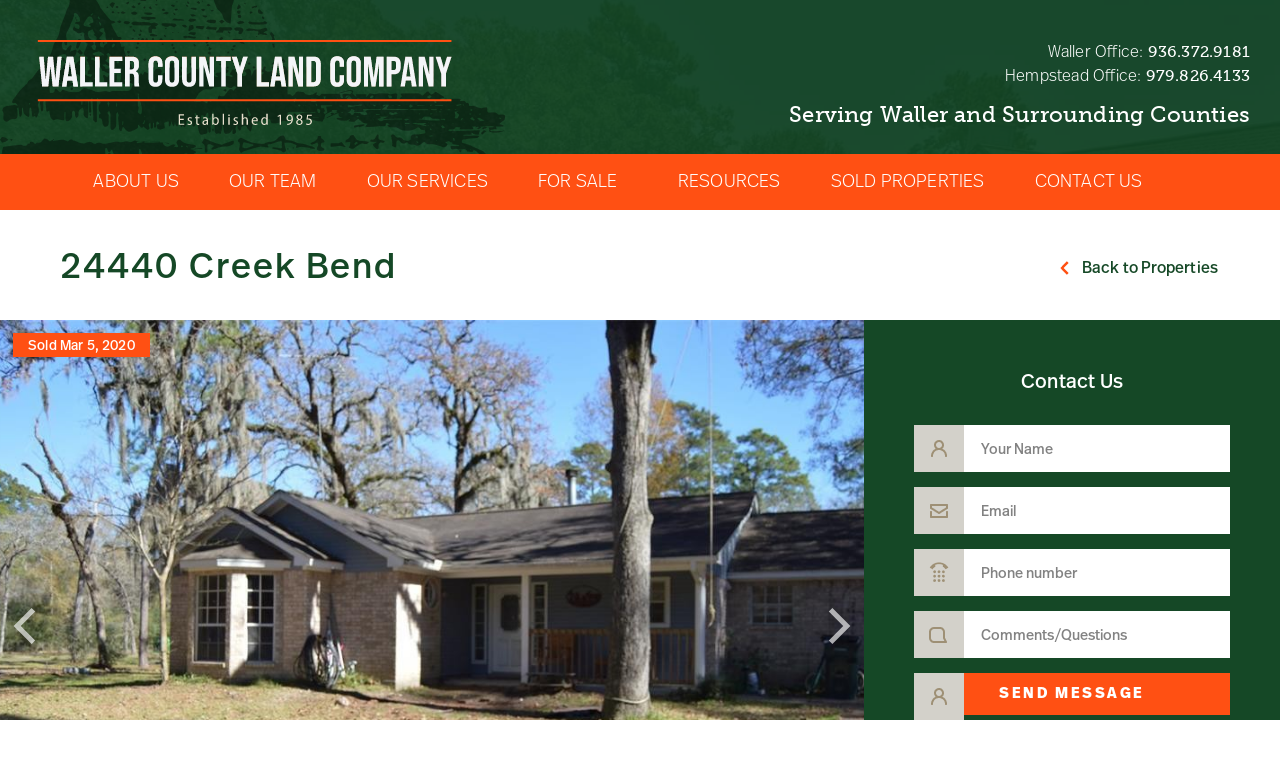

--- FILE ---
content_type: text/html; charset=UTF-8
request_url: https://www.wallercountyland.com/property/2-99-acres-in-waller-county-texas-7690573
body_size: 32172
content:
<!doctype html>
<html lang="en-US">
<head>
	<meta charset="UTF-8">
<script>
var gform;gform||(document.addEventListener("gform_main_scripts_loaded",function(){gform.scriptsLoaded=!0}),document.addEventListener("gform/theme/scripts_loaded",function(){gform.themeScriptsLoaded=!0}),window.addEventListener("DOMContentLoaded",function(){gform.domLoaded=!0}),gform={domLoaded:!1,scriptsLoaded:!1,themeScriptsLoaded:!1,isFormEditor:()=>"function"==typeof InitializeEditor,callIfLoaded:function(o){return!(!gform.domLoaded||!gform.scriptsLoaded||!gform.themeScriptsLoaded&&!gform.isFormEditor()||(gform.isFormEditor()&&console.warn("The use of gform.initializeOnLoaded() is deprecated in the form editor context and will be removed in Gravity Forms 3.1."),o(),0))},initializeOnLoaded:function(o){gform.callIfLoaded(o)||(document.addEventListener("gform_main_scripts_loaded",()=>{gform.scriptsLoaded=!0,gform.callIfLoaded(o)}),document.addEventListener("gform/theme/scripts_loaded",()=>{gform.themeScriptsLoaded=!0,gform.callIfLoaded(o)}),window.addEventListener("DOMContentLoaded",()=>{gform.domLoaded=!0,gform.callIfLoaded(o)}))},hooks:{action:{},filter:{}},addAction:function(o,r,e,t){gform.addHook("action",o,r,e,t)},addFilter:function(o,r,e,t){gform.addHook("filter",o,r,e,t)},doAction:function(o){gform.doHook("action",o,arguments)},applyFilters:function(o){return gform.doHook("filter",o,arguments)},removeAction:function(o,r){gform.removeHook("action",o,r)},removeFilter:function(o,r,e){gform.removeHook("filter",o,r,e)},addHook:function(o,r,e,t,n){null==gform.hooks[o][r]&&(gform.hooks[o][r]=[]);var d=gform.hooks[o][r];null==n&&(n=r+"_"+d.length),gform.hooks[o][r].push({tag:n,callable:e,priority:t=null==t?10:t})},doHook:function(r,o,e){var t;if(e=Array.prototype.slice.call(e,1),null!=gform.hooks[r][o]&&((o=gform.hooks[r][o]).sort(function(o,r){return o.priority-r.priority}),o.forEach(function(o){"function"!=typeof(t=o.callable)&&(t=window[t]),"action"==r?t.apply(null,e):e[0]=t.apply(null,e)})),"filter"==r)return e[0]},removeHook:function(o,r,t,n){var e;null!=gform.hooks[o][r]&&(e=(e=gform.hooks[o][r]).filter(function(o,r,e){return!!(null!=n&&n!=o.tag||null!=t&&t!=o.priority)}),gform.hooks[o][r]=e)}});
</script>

	<meta name="viewport" content="width=device-width, initial-scale=1">
	<link rel="profile" href="https://gmpg.org/xfn/11">
	<meta name='robots' content='index, follow, max-image-preview:large, max-snippet:-1, max-video-preview:-1' />

	<!-- This site is optimized with the Yoast SEO plugin v26.7 - https://yoast.com/wordpress/plugins/seo/ -->
	<title>24440 Creek Bend - Waller County Land Company</title>
	<link rel="canonical" href="https://www.wallercountyland.com/property/2-99-acres-in-waller-county-texas-7690573" />
	<meta property="og:locale" content="en_US" />
	<meta property="og:type" content="article" />
	<meta property="og:title" content="24440 Creek Bend - Waller County Land Company" />
	<meta property="og:description" content="Own your own country home on 3 acres in Hockley!! Home is in the award winning Waller School district!! Features updated kitchen and 3 bedrooms along with 2 full bathrooms. Above ground pool is staying. Seller is currently having the entire inside repainted and wood plank tile floor installed" />
	<meta property="og:url" content="https://www.wallercountyland.com/property/2-99-acres-in-waller-county-texas-7690573" />
	<meta property="og:site_name" content="Waller County Land Company" />
	<meta property="article:publisher" content="https://www.facebook.com/WallerCountyLand/" />
	<meta property="article:modified_time" content="2024-11-07T22:20:47+00:00" />
	<meta name="twitter:card" content="summary_large_image" />
	<meta name="twitter:label1" content="Est. reading time" />
	<meta name="twitter:data1" content="1 minute" />
	<script type="application/ld+json" class="yoast-schema-graph">{"@context":"https://schema.org","@graph":[{"@type":"WebPage","@id":"https://www.wallercountyland.com/property/2-99-acres-in-waller-county-texas-7690573","url":"https://www.wallercountyland.com/property/2-99-acres-in-waller-county-texas-7690573","name":"24440 Creek Bend - Waller County Land Company","isPartOf":{"@id":"https://www.wallercountyland.com/#website"},"datePublished":"2020-03-04T08:06:21+00:00","dateModified":"2024-11-07T22:20:47+00:00","breadcrumb":{"@id":"https://www.wallercountyland.com/property/2-99-acres-in-waller-county-texas-7690573#breadcrumb"},"inLanguage":"en-US","potentialAction":[{"@type":"ReadAction","target":["https://www.wallercountyland.com/property/2-99-acres-in-waller-county-texas-7690573"]}]},{"@type":"BreadcrumbList","@id":"https://www.wallercountyland.com/property/2-99-acres-in-waller-county-texas-7690573#breadcrumb","itemListElement":[{"@type":"ListItem","position":1,"name":"Home","item":"https://www.wallercountyland.com/"},{"@type":"ListItem","position":2,"name":"Properties","item":"https://www.wallercountyland.com/property"},{"@type":"ListItem","position":3,"name":"24440 Creek Bend"}]},{"@type":"WebSite","@id":"https://www.wallercountyland.com/#website","url":"https://www.wallercountyland.com/","name":"Waller County Land Company","description":"","publisher":{"@id":"https://www.wallercountyland.com/#organization"},"potentialAction":[{"@type":"SearchAction","target":{"@type":"EntryPoint","urlTemplate":"https://www.wallercountyland.com/?s={search_term_string}"},"query-input":{"@type":"PropertyValueSpecification","valueRequired":true,"valueName":"search_term_string"}}],"inLanguage":"en-US"},{"@type":"Organization","@id":"https://www.wallercountyland.com/#organization","name":"Waller County Land Company","url":"https://www.wallercountyland.com/","logo":{"@type":"ImageObject","inLanguage":"en-US","@id":"https://www.wallercountyland.com/#/schema/logo/image/","url":"https://www.wallercountyland.com/wp-content/uploads/2020/01/Logo-dark.svg","contentUrl":"https://www.wallercountyland.com/wp-content/uploads/2020/01/Logo-dark.svg","width":431,"height":85,"caption":"Waller County Land Company"},"image":{"@id":"https://www.wallercountyland.com/#/schema/logo/image/"},"sameAs":["https://www.facebook.com/WallerCountyLand/","https://www.instagram.com/wallercountyland/"]}]}</script>
	<!-- / Yoast SEO plugin. -->


<link rel='dns-prefetch' href='//cdn.jsdelivr.net' />
<link rel='dns-prefetch' href='//maps.google.com' />
<link rel="alternate" type="application/rss+xml" title="Waller County Land Company &raquo; Feed" href="https://www.wallercountyland.com/feed" />
<link rel="alternate" type="application/rss+xml" title="Waller County Land Company &raquo; Comments Feed" href="https://www.wallercountyland.com/comments/feed" />
<link rel="alternate" title="oEmbed (JSON)" type="application/json+oembed" href="https://www.wallercountyland.com/wp-json/oembed/1.0/embed?url=https%3A%2F%2Fwww.wallercountyland.com%2Fproperty%2F2-99-acres-in-waller-county-texas-7690573" />
<link rel="alternate" title="oEmbed (XML)" type="text/xml+oembed" href="https://www.wallercountyland.com/wp-json/oembed/1.0/embed?url=https%3A%2F%2Fwww.wallercountyland.com%2Fproperty%2F2-99-acres-in-waller-county-texas-7690573&#038;format=xml" />
<link rel="stylesheet" type="text/css" href="https://use.typekit.net/yns3mmw.css"><style id='wp-img-auto-sizes-contain-inline-css'>
img:is([sizes=auto i],[sizes^="auto," i]){contain-intrinsic-size:3000px 1500px}
/*# sourceURL=wp-img-auto-sizes-contain-inline-css */
</style>
<style id='wp-emoji-styles-inline-css'>

	img.wp-smiley, img.emoji {
		display: inline !important;
		border: none !important;
		box-shadow: none !important;
		height: 1em !important;
		width: 1em !important;
		margin: 0 0.07em !important;
		vertical-align: -0.1em !important;
		background: none !important;
		padding: 0 !important;
	}
/*# sourceURL=wp-emoji-styles-inline-css */
</style>
<link rel='stylesheet' id='printomatic-css-css' href='https://www.wallercountyland.com/wp-content/plugins/print-o-matic/css/style.css?ver=2.0' media='all' />
<link rel='stylesheet' id='property-db-images-css' href='https://www.wallercountyland.com/wp-content/plugins/property-db-images/public/css/property-images-public.css?ver=1.0.2' media='all' />
<link rel='stylesheet' id='propertydb-css' href='https://www.wallercountyland.com/wp-content/plugins/propertydb-core/public/css/propertydb-public.css?ver=0.2.0' media='all' />
<link rel='stylesheet' id='propertydb-landcomapi-css' href='https://www.wallercountyland.com/wp-content/plugins/propertydb-landcomapi/public/css/propertydb-landcomapi-public.css?ver=0.9.9' media='all' />
<link rel='stylesheet' id='hello-elementor-theme-style-css' href='https://www.wallercountyland.com/wp-content/themes/hello-elementor/assets/css/theme.css?ver=3.4.5' media='all' />
<link rel='stylesheet' id='hello-elementor-child-style-css' href='https://www.wallercountyland.com/wp-content/themes/hello-elementor-child/style.css?ver=1607091016' media='all' />
<link rel='stylesheet' id='uikit-min-css-css' href='https://cdn.jsdelivr.net/npm/uikit@3.2.7/dist/css/uikit.min.css?ver=6.9' media='all' />
<link rel='stylesheet' id='slick-slider-css' href='https://www.wallercountyland.com/wp-content/themes/hello-elementor-child/inc/slick-1.8.1/slick.css?ver=6.9' media='all' />
<link rel='stylesheet' id='hello-elementor-css' href='https://www.wallercountyland.com/wp-content/themes/hello-elementor/assets/css/reset.css?ver=3.4.5' media='all' />
<link rel='stylesheet' id='hello-elementor-header-footer-css' href='https://www.wallercountyland.com/wp-content/themes/hello-elementor/assets/css/header-footer.css?ver=3.4.5' media='all' />
<link rel='stylesheet' id='elementor-frontend-css' href='https://www.wallercountyland.com/wp-content/plugins/elementor/assets/css/frontend.min.css?ver=3.34.1' media='all' />
<link rel='stylesheet' id='widget-image-css' href='https://www.wallercountyland.com/wp-content/plugins/elementor/assets/css/widget-image.min.css?ver=3.34.1' media='all' />
<link rel='stylesheet' id='widget-heading-css' href='https://www.wallercountyland.com/wp-content/plugins/elementor/assets/css/widget-heading.min.css?ver=3.34.1' media='all' />
<link rel='stylesheet' id='widget-nav-menu-css' href='https://www.wallercountyland.com/wp-content/plugins/elementor-pro/assets/css/widget-nav-menu.min.css?ver=3.34.0' media='all' />
<link rel='stylesheet' id='widget-icon-box-css' href='https://www.wallercountyland.com/wp-content/plugins/elementor/assets/css/widget-icon-box.min.css?ver=3.34.1' media='all' />
<link rel='stylesheet' id='widget-social-icons-css' href='https://www.wallercountyland.com/wp-content/plugins/elementor/assets/css/widget-social-icons.min.css?ver=3.34.1' media='all' />
<link rel='stylesheet' id='e-apple-webkit-css' href='https://www.wallercountyland.com/wp-content/plugins/elementor/assets/css/conditionals/apple-webkit.min.css?ver=3.34.1' media='all' />
<link rel='stylesheet' id='widget-breadcrumbs-css' href='https://www.wallercountyland.com/wp-content/plugins/elementor-pro/assets/css/widget-breadcrumbs.min.css?ver=3.34.0' media='all' />
<link rel='stylesheet' id='e-animation-fadeIn-css' href='https://www.wallercountyland.com/wp-content/plugins/elementor/assets/lib/animations/styles/fadeIn.min.css?ver=3.34.1' media='all' />
<link rel='stylesheet' id='e-popup-css' href='https://www.wallercountyland.com/wp-content/plugins/elementor-pro/assets/css/conditionals/popup.min.css?ver=3.34.0' media='all' />
<link rel='stylesheet' id='elementor-icons-css' href='https://www.wallercountyland.com/wp-content/plugins/elementor/assets/lib/eicons/css/elementor-icons.min.css?ver=5.45.0' media='all' />
<link rel='stylesheet' id='elementor-post-212-css' href='https://www.wallercountyland.com/wp-content/uploads/elementor/css/post-212.css?ver=1768724030' media='all' />
<link rel='stylesheet' id='elementor-post-30-css' href='https://www.wallercountyland.com/wp-content/uploads/elementor/css/post-30.css?ver=1768724030' media='all' />
<link rel='stylesheet' id='elementor-post-76-css' href='https://www.wallercountyland.com/wp-content/uploads/elementor/css/post-76.css?ver=1768724030' media='all' />
<link rel='stylesheet' id='elementor-post-161-css' href='https://www.wallercountyland.com/wp-content/uploads/elementor/css/post-161.css?ver=1768724462' media='all' />
<link rel='stylesheet' id='elementor-post-147-css' href='https://www.wallercountyland.com/wp-content/uploads/elementor/css/post-147.css?ver=1768724030' media='all' />
<link rel='stylesheet' id='eael-general-css' href='https://www.wallercountyland.com/wp-content/plugins/essential-addons-for-elementor-lite/assets/front-end/css/view/general.min.css?ver=6.5.7' media='all' />
<link rel='stylesheet' id='elementor-gf-local-roboto-css' href='https://www.wallercountyland.com/wp-content/uploads/elementor/google-fonts/css/roboto.css?ver=1742634576' media='all' />
<link rel='stylesheet' id='elementor-gf-local-robotoslab-css' href='https://www.wallercountyland.com/wp-content/uploads/elementor/google-fonts/css/robotoslab.css?ver=1742634585' media='all' />
<link rel='stylesheet' id='elementor-icons-shared-0-css' href='https://www.wallercountyland.com/wp-content/plugins/elementor/assets/lib/font-awesome/css/fontawesome.min.css?ver=5.15.3' media='all' />
<link rel='stylesheet' id='elementor-icons-fa-solid-css' href='https://www.wallercountyland.com/wp-content/plugins/elementor/assets/lib/font-awesome/css/solid.min.css?ver=5.15.3' media='all' />
<link rel='stylesheet' id='elementor-icons-fa-brands-css' href='https://www.wallercountyland.com/wp-content/plugins/elementor/assets/lib/font-awesome/css/brands.min.css?ver=5.15.3' media='all' />
<script src="https://www.wallercountyland.com/wp-includes/js/jquery/jquery.min.js?ver=3.7.1" id="jquery-core-js"></script>
<script src="https://www.wallercountyland.com/wp-includes/js/jquery/jquery-migrate.min.js?ver=3.4.1" id="jquery-migrate-js"></script>
<script src="https://www.wallercountyland.com/wp-content/plugins/property-db-images/public/js/property-images-public.js?ver=1.0.2" id="property-db-images-js"></script>
<script src="https://www.wallercountyland.com/wp-content/plugins/propertydb-core/public/js/propertydb-public.js?ver=0.2.0" id="propertydb-js"></script>
<script src="https://www.wallercountyland.com/wp-content/plugins/propertydb-landcomapi/public/js/propertydb-landcomapi-public.js?ver=0.9.9" id="propertydb-landcomapi-js"></script>
<script src="https://cdn.jsdelivr.net/npm/uikit@3.2.7/dist/js/uikit.min.js?ver=3.2.7" id="uikit-min-js-js"></script>
<script src="https://cdn.jsdelivr.net/npm/uikit@3.2.7/dist/js/uikit-icons.min.js?ver=3.2.7" id="uikit-icons-min-js"></script>
<script src="https://maps.google.com/maps/api/js?libraries=geometry&amp;key=AIzaSyAgJxHjA4H2EIYuoio-mbRuFjbbhu7-NU4&amp;ver=6.9" id="google_maps-js"></script>
<link rel="https://api.w.org/" href="https://www.wallercountyland.com/wp-json/" /><link rel="EditURI" type="application/rsd+xml" title="RSD" href="https://www.wallercountyland.com/xmlrpc.php?rsd" />
<link rel='shortlink' href='https://www.wallercountyland.com/?p=981' />
<meta name="generator" content="Elementor 3.34.1; features: additional_custom_breakpoints; settings: css_print_method-external, google_font-enabled, font_display-auto">
			<style>
				.e-con.e-parent:nth-of-type(n+4):not(.e-lazyloaded):not(.e-no-lazyload),
				.e-con.e-parent:nth-of-type(n+4):not(.e-lazyloaded):not(.e-no-lazyload) * {
					background-image: none !important;
				}
				@media screen and (max-height: 1024px) {
					.e-con.e-parent:nth-of-type(n+3):not(.e-lazyloaded):not(.e-no-lazyload),
					.e-con.e-parent:nth-of-type(n+3):not(.e-lazyloaded):not(.e-no-lazyload) * {
						background-image: none !important;
					}
				}
				@media screen and (max-height: 640px) {
					.e-con.e-parent:nth-of-type(n+2):not(.e-lazyloaded):not(.e-no-lazyload),
					.e-con.e-parent:nth-of-type(n+2):not(.e-lazyloaded):not(.e-no-lazyload) * {
						background-image: none !important;
					}
				}
			</style>
			</head>
<body class="wp-singular property-template-default single single-property postid-981 wp-embed-responsive wp-theme-hello-elementor wp-child-theme-hello-elementor-child property-2-99-acres-in-waller-county-texas-7690573 hello-elementor-default elementor-default elementor-template-full-width elementor-kit-212 elementor-page-161">


<a class="skip-link screen-reader-text" href="#content">Skip to content</a>

		<header data-elementor-type="header" data-elementor-id="30" class="elementor elementor-30 elementor-location-header" data-elementor-post-type="elementor_library">
					<section class="elementor-section elementor-top-section elementor-element elementor-element-89e9344 elementor-section-content-top ang-section-padding-no elementor-section-boxed elementor-section-height-default elementor-section-height-default elementor-repeater-item-none elementor-repeater-item-none_hover" data-id="89e9344" data-element_type="section" data-settings="{&quot;background_background&quot;:&quot;classic&quot;}">
						<div class="elementor-container elementor-column-gap-extended">
					<div class="elementor-column elementor-col-50 elementor-top-column elementor-element elementor-element-6712a7d elementor-repeater-item-none elementor-repeater-item-none_hover" data-id="6712a7d" data-element_type="column">
			<div class="elementor-widget-wrap elementor-element-populated">
						<div class="elementor-element elementor-element-53f02f3 external_elementor-repeater-item-none_external elementor-repeater-item-none elementor-repeater-item-none_hover elementor-widget elementor-widget-image" data-id="53f02f3" data-element_type="widget" id="logo" data-widget_type="image.default">
				<div class="elementor-widget-container">
																<a href="/">
							<img src="https://www.wallercountyland.com/wp-content/uploads/2020/01/Logo.svg" title="Logo" alt="Logo" loading="lazy" />								</a>
															</div>
				</div>
					</div>
		</div>
				<div class="elementor-column elementor-col-50 elementor-top-column elementor-element elementor-element-8f8c12c elementor-repeater-item-none elementor-repeater-item-none_hover" data-id="8f8c12c" data-element_type="column">
			<div class="elementor-widget-wrap elementor-element-populated">
						<div class="elementor-element elementor-element-43edbf2 header_contacts elementor-hidden-tablet elementor-hidden-phone elementor-repeater-item-none elementor-repeater-item-none_hover elementor-widget elementor-widget-heading" data-id="43edbf2" data-element_type="widget" data-widget_type="heading.default">
				<div class="elementor-widget-container">
					<h6 class="elementor-heading-title elementor-size-default">Waller Office: <a href="tel:9363729181">936.372.9181</a><br>
Hempstead Office: <a href="tel:9798264133">979.826.4133</a></h6>				</div>
				</div>
				<div class="elementor-element elementor-element-198c6c6 elementor-hidden-tablet elementor-hidden-phone elementor-repeater-item-none elementor-repeater-item-none_hover elementor-widget elementor-widget-heading" data-id="198c6c6" data-element_type="widget" data-widget_type="heading.default">
				<div class="elementor-widget-container">
					<h5 class="elementor-heading-title elementor-size-default">Serving Waller and Surrounding Counties</h5>				</div>
				</div>
				<div class="elementor-element elementor-element-34ca131 elementor-align-right no_min_width elementor-hidden-desktop elementor-repeater-item-none elementor-repeater-item-none_hover elementor-widget elementor-widget-button" data-id="34ca131" data-element_type="widget" data-widget_type="button.default">
				<div class="elementor-widget-container">
									<div class="elementor-button-wrapper">
					<a class="elementor-button elementor-button-link elementor-size-sm" href="#elementor-action%3Aaction%3Dpopup%3Aopen%26settings%3DeyJpZCI6IjE0NyIsInRvZ2dsZSI6ZmFsc2V9">
						<span class="elementor-button-content-wrapper">
						<span class="elementor-button-icon">
				<i aria-hidden="true" class="fas fa-bars"></i>			</span>
								</span>
					</a>
				</div>
								</div>
				</div>
					</div>
		</div>
					</div>
		</section>
				<section class="elementor-section elementor-top-section elementor-element elementor-element-410df7b elementor-hidden-tablet elementor-hidden-phone ang-section-padding-no elementor-section-boxed elementor-section-height-default elementor-section-height-default elementor-repeater-item-none elementor-repeater-item-none_hover" data-id="410df7b" data-element_type="section" data-settings="{&quot;background_background&quot;:&quot;classic&quot;}">
						<div class="elementor-container elementor-column-gap-no">
					<div class="elementor-column elementor-col-100 elementor-top-column elementor-element elementor-element-3c52fad elementor-repeater-item-none elementor-repeater-item-none_hover" data-id="3c52fad" data-element_type="column">
			<div class="elementor-widget-wrap elementor-element-populated">
						<div class="elementor-element elementor-element-82fe0bf elementor-nav-menu__align-center elementor-nav-menu--dropdown-mobile elementor-nav-menu--stretch elementor-nav-menu__text-align-center elementor-repeater-item-none elementor-repeater-item-none_hover elementor-widget elementor-widget-nav-menu" data-id="82fe0bf" data-element_type="widget" data-settings="{&quot;full_width&quot;:&quot;stretch&quot;,&quot;submenu_icon&quot;:{&quot;value&quot;:&quot;&lt;i class=\&quot;\&quot; aria-hidden=\&quot;true\&quot;&gt;&lt;\/i&gt;&quot;,&quot;library&quot;:&quot;&quot;},&quot;layout&quot;:&quot;horizontal&quot;}" data-widget_type="nav-menu.default">
				<div class="elementor-widget-container">
								<nav aria-label="Menu" class="elementor-nav-menu--main elementor-nav-menu__container elementor-nav-menu--layout-horizontal e--pointer-background e--animation-fade">
				<ul id="menu-1-82fe0bf" class="elementor-nav-menu"><li class="menu-item menu-item-type-post_type menu-item-object-page menu-item-46"><a href="https://www.wallercountyland.com/about-us" class="elementor-item">About Us</a></li>
<li class="menu-item menu-item-type-post_type menu-item-object-page menu-item-9906"><a href="https://www.wallercountyland.com/our-team" class="elementor-item">Our Team</a></li>
<li class="menu-item menu-item-type-post_type menu-item-object-page menu-item-45"><a href="https://www.wallercountyland.com/our-services" class="elementor-item">Our Services</a></li>
<li class="menu-item menu-item-type-post_type menu-item-object-page menu-item-has-children menu-item-44"><a href="https://www.wallercountyland.com/properties" class="elementor-item">For Sale</a>
<ul class="sub-menu elementor-nav-menu--dropdown">
	<li class="menu-item menu-item-type-post_type menu-item-object-page menu-item-109"><a href="https://www.wallercountyland.com/properties/acreage" class="elementor-sub-item">Acreage</a></li>
	<li class="menu-item menu-item-type-post_type menu-item-object-page menu-item-106"><a href="https://www.wallercountyland.com/properties/commercial" class="elementor-sub-item">Commercial</a></li>
	<li class="menu-item menu-item-type-post_type menu-item-object-page menu-item-107"><a href="https://www.wallercountyland.com/properties/residential" class="elementor-sub-item">Residential</a></li>
	<li class="menu-item menu-item-type-post_type menu-item-object-page menu-item-108"><a href="https://www.wallercountyland.com/properties/leases-residential-and-commercial" class="elementor-sub-item">Leases – Residential and Commercial</a></li>
</ul>
</li>
<li class="menu-item menu-item-type-post_type menu-item-object-page menu-item-43"><a href="https://www.wallercountyland.com/resources" class="elementor-item">Resources</a></li>
<li class="menu-item menu-item-type-post_type menu-item-object-page menu-item-42"><a href="https://www.wallercountyland.com/sold-properties" class="elementor-item">Sold Properties</a></li>
<li class="menu-item menu-item-type-post_type menu-item-object-page menu-item-41"><a href="https://www.wallercountyland.com/contact-us" class="elementor-item">Contact Us</a></li>
</ul>			</nav>
						<nav class="elementor-nav-menu--dropdown elementor-nav-menu__container" aria-hidden="true">
				<ul id="menu-2-82fe0bf" class="elementor-nav-menu"><li class="menu-item menu-item-type-post_type menu-item-object-page menu-item-46"><a href="https://www.wallercountyland.com/about-us" class="elementor-item" tabindex="-1">About Us</a></li>
<li class="menu-item menu-item-type-post_type menu-item-object-page menu-item-9906"><a href="https://www.wallercountyland.com/our-team" class="elementor-item" tabindex="-1">Our Team</a></li>
<li class="menu-item menu-item-type-post_type menu-item-object-page menu-item-45"><a href="https://www.wallercountyland.com/our-services" class="elementor-item" tabindex="-1">Our Services</a></li>
<li class="menu-item menu-item-type-post_type menu-item-object-page menu-item-has-children menu-item-44"><a href="https://www.wallercountyland.com/properties" class="elementor-item" tabindex="-1">For Sale</a>
<ul class="sub-menu elementor-nav-menu--dropdown">
	<li class="menu-item menu-item-type-post_type menu-item-object-page menu-item-109"><a href="https://www.wallercountyland.com/properties/acreage" class="elementor-sub-item" tabindex="-1">Acreage</a></li>
	<li class="menu-item menu-item-type-post_type menu-item-object-page menu-item-106"><a href="https://www.wallercountyland.com/properties/commercial" class="elementor-sub-item" tabindex="-1">Commercial</a></li>
	<li class="menu-item menu-item-type-post_type menu-item-object-page menu-item-107"><a href="https://www.wallercountyland.com/properties/residential" class="elementor-sub-item" tabindex="-1">Residential</a></li>
	<li class="menu-item menu-item-type-post_type menu-item-object-page menu-item-108"><a href="https://www.wallercountyland.com/properties/leases-residential-and-commercial" class="elementor-sub-item" tabindex="-1">Leases – Residential and Commercial</a></li>
</ul>
</li>
<li class="menu-item menu-item-type-post_type menu-item-object-page menu-item-43"><a href="https://www.wallercountyland.com/resources" class="elementor-item" tabindex="-1">Resources</a></li>
<li class="menu-item menu-item-type-post_type menu-item-object-page menu-item-42"><a href="https://www.wallercountyland.com/sold-properties" class="elementor-item" tabindex="-1">Sold Properties</a></li>
<li class="menu-item menu-item-type-post_type menu-item-object-page menu-item-41"><a href="https://www.wallercountyland.com/contact-us" class="elementor-item" tabindex="-1">Contact Us</a></li>
</ul>			</nav>
						</div>
				</div>
					</div>
		</div>
					</div>
		</section>
				<section class="elementor-section elementor-top-section elementor-element elementor-element-4320199 elementor-hidden-desktop ang-section-padding-no elementor-section-boxed elementor-section-height-default elementor-section-height-default elementor-repeater-item-none elementor-repeater-item-none_hover" data-id="4320199" data-element_type="section" data-settings="{&quot;background_background&quot;:&quot;classic&quot;}">
						<div class="elementor-container elementor-column-gap-extended">
					<div class="elementor-column elementor-col-100 elementor-top-column elementor-element elementor-element-9945b09 elementor-repeater-item-none elementor-repeater-item-none_hover" data-id="9945b09" data-element_type="column">
			<div class="elementor-widget-wrap elementor-element-populated">
						<div class="elementor-element elementor-element-4df54dd elementor-align-justify elementor-repeater-item-none elementor-repeater-item-none_hover elementor-widget elementor-widget-button" data-id="4df54dd" data-element_type="widget" data-widget_type="button.default">
				<div class="elementor-widget-container">
									<div class="elementor-button-wrapper">
					<a class="elementor-button elementor-button-link elementor-size-md" href="" id="seach_properties_toggle_btn">
						<span class="elementor-button-content-wrapper">
									<span class="elementor-button-text">Search Properties</span>
					</span>
					</a>
				</div>
								</div>
				</div>
					</div>
		</div>
					</div>
		</section>
				<section class="elementor-section elementor-top-section elementor-element elementor-element-498cd99 elementor-section-full_width search_form_section ang-section-padding-no elementor-section-height-default elementor-section-height-default elementor-repeater-item-none elementor-repeater-item-none_hover" data-id="498cd99" data-element_type="section">
						<div class="elementor-container elementor-column-gap-no">
					<div class="elementor-column elementor-col-100 elementor-top-column elementor-element elementor-element-4298054 elementor-repeater-item-none elementor-repeater-item-none_hover" data-id="4298054" data-element_type="column">
			<div class="elementor-widget-wrap elementor-element-populated">
						<div class="elementor-element elementor-element-44abf09 elementor-repeater-item-none elementor-repeater-item-none_hover elementor-widget elementor-widget-shortcode" data-id="44abf09" data-element_type="widget" data-widget_type="shortcode.default">
				<div class="elementor-widget-container">
							<div class="elementor-shortcode"><style>
        .search_form {
          max-width: 1160px;
          margin: 0 auto;
          padding: 30px 0;
        }
        .search_form hr {
          margin-top: 11px;
          margin-bottom: 11px;
        }
        .search_form form {
          display: -webkit-flex;
          display: -moz-flex;
          display: -ms-flex;
          display: -o-flex;
          display: flex;
          -webkit-box-pack: center;
          -ms-flex-pack: center;
          justify-content: center;
          margin: -2px;
        }
        .search_form form > div {
          padding: 2px;
        }
        .search_form .search_by_word_wrap {
          width: 415px;
        }
        .search_form .acres_wrap {
          width: 223px;
        }
        .search_form .price_wrap {
          width: 226px;
        }
        .search_form .types_wrap, 
        .search_form .counties_wrap {
          width: 227px;
        }
        .search_form .submit_wrap {
          width: 159px;
        }

        /* Dropdown */
        .search_form .uk-dropdown {
          padding: 0;
          font-size: 13px;
          letter-spacing: 0.1px;
          max-width: 100%;
        }
        .search_form .uk-dropdown .flex {
          display: -webkit-flex;
          display: -moz-flex;
          display: -ms-flex;
          display: -o-flex;
          display: flex;
          -ms-align-items: center;
          align-items: center;
        }
        .search_form .range .uk-dropdown .flex > *,
        .search_form .text-range .uk-dropdown .flex > * {
          margin: 0 0 0 10px;
          font-weight: 500;
          line-height: 32px;
          height: 32px;
          border-radius: 0;
        }

        .search_form .range .uk-dropdown .flex > button,
        .search_form .text-range .uk-dropdown .flex > button {
          line-height: 44px;
          height: 44px;
          margin-left: 20px;
        }
        .search_form .range .uk-dropdown .flex > .min_label {
          margin-left: 20px;
        }
        .search_form .range .uk-dropdown .flex > .value {
          margin-right: 10px;
          margin-left: 20px;
          font-weight: bold;
          min-width: 75px;
          text-align: center;
        }

        /* Input */
        .search_form .search_by_word_wrap input[type=text]:focus {
          border-color: #e5e5e5;
          background-color: #ffffff;
        }

        /* Search by word */
        .search_form .search_by_word_wrap input[type=text] {
          background: #F2F2F2;
          font-weight: 200;
          color: #4F4F4F;
          font-size: 13px;
          border-radius: 0;
          border: 1px solid #e5e5e5;
        }


        /* Buttons */
        .search_form .uk-dropdown .uk-button,
        .search_form .submit_wrap .uk-button {
          background: #FF5013;
          border-color: #FF5013;
          color: #fff;
          font-family: "ff-real-headline-pro", Sans-serif;
          font-style: normal;
          font-weight: 500;
          font-size: 14px;
          text-align: center;
          letter-spacing: 1px;
          text-transform: uppercase;
          transition: opacity 0.25s;
          padding: 0 15px;
          border-radius: 0;
        }
        .search_form .uk-dropdown .uk-button:hover,
        .search_form .submit_wrap .uk-button:hover {
          opacity: 0.7;
        }
        .search_form form > div:not(.submit_wrap) > .uk-button {
          text-align: left;
          white-space: nowrap;
          overflow: hidden;
          text-overflow: ellipsis;
          text-transform: capitalize;
          background: #F2F2F2;
          color: #4F4F4F;
          font-size: 13px;
          font-weight: 200;
          padding-top: 0;
          padding-bottom: 0;
          width: 100%;
          border-radius: 0;
        }
        .search_form form > div:not(.submit_wrap) > .uk-button.uk-open {
          background: #ffffff;
        }
        .search_form .uk-button-default {
          border: 1px solid #F5F5F4;
        }
        .search_form .submit_wrap .uk-button {
          font-size: 18px;
        }
        .search_form .checkboxes .uk-dropdown .uk-button {
          margin-top: 11px;
          margin-bottom: 11px;
          line-height: 32px;
          display: block;
        }

        /* Checkboxes */
        .search_form .uk-checkbox {
          border-color: #9E9075;
          margin-right: 12px;
        }
        .search_form .uk-checkbox:checked {
          border-color: #FF5013;
          background-color: #FF5013;
        }
        .search_form .checkboxes ul.uk-nav {
          padding: 21px 21px 10px;
        }
        .search_form .checkboxes ul.uk-nav li {
          padding: 2px 0;
        }

        /* Range */
        .search_form input[type=range] {
          height: 33px;
          -webkit-appearance: none;
          margin: 10px 0;
          width: 150px;
        }
        .search_form input[type=range]:focus {
          outline: none;
        }
        .search_form input[type=range]::-webkit-slider-runnable-track {
          width: 100%;
          height: 5px;
          cursor: pointer;
          animate: 0.2s;
          box-shadow: 0px 0px 0px #000000;
          background: #D3D1CA;
          border-radius: 5px;
          border: 0px solid #000000;
        }
        .search_form input[type=range]::-webkit-slider-thumb {
          box-shadow: 0px 8px 8px rgba(0, 0, 0, 0.1);
          border: 0px solid #000000;
          height: 26px;
          width: 20px;
          border-radius: 20px;
          background: #FFFFFF;
          cursor: pointer;
          -webkit-appearance: none;
          margin-top: -10.5px;
        }
        .search_form input[type=range]:focus::-webkit-slider-runnable-track {
          background: #D3D1CA;
        }
        .search_form input[type=range]::-moz-range-track {
          width: 100%;
          height: 5px;
          cursor: pointer;
          animate: 0.2s;
          box-shadow: 0px 0px 0px #000000;
          background: #D3D1CA;
          border-radius: 5px;
          border: 0px solid #000000;
        }
        .search_form input[type=range]::-moz-range-thumb {
          box-shadow: 0px 8px 8px rgba(0, 0, 0, 0.1);
          border: 0px solid #000000;
          height: 26px;
          width: 20px;
          border-radius: 20px;
          background: #FFFFFF;
          cursor: pointer;
        }
        .search_form input[type=range]::-ms-track {
          width: 100%;
          height: 5px;
          cursor: pointer;
          animate: 0.2s;
          background: transparent;
          border-color: transparent;
          color: transparent;
        }
        .search_form input[type=range]::-ms-fill-lower {
          background: #D3D1CA;
          border: 0px solid #000000;
          border-radius: 5px;
          box-shadow: 0px 0px 0px #000000;
        }
        .search_form input[type=range]::-ms-fill-upper {
          background: #D3D1CA;
          border: 0px solid #000000;
          border-radius: 5px;
          box-shadow: 0px 0px 0px #000000;
        }
        .search_form input[type=range]::-ms-thumb {
          margin-top: 1px;
          box-shadow: 0px 8px 8px rgba(0, 0, 0, 0.1);
          border: 0px solid #000000;
          height: 26px;
          width: 20px;
          border-radius: 20px;
          background: #FFFFFF;
          cursor: pointer;
        }
        .search_form input[type=range]:focus::-ms-fill-lower {
          background: #D3D1CA;
        }
        .search_form input[type=range]:focus::-ms-fill-upper {
          background: #D3D1CA;
        }
        @media (max-width: 1024px) {
          .search_form {
            display: none;
          }
        }
        @media (max-width: 940px) {
          .search_form form {
            -ms-flex-wrap: wrap;
            flex-wrap: wrap;
          }
          .search_form .search_by_word_wrap,
          .search_form .types_wrap,
          .search_form .counties_wrap,
          .search_form .submit_wrap,
          .search_form .range .uk-dropdown,
          .search_form .text-range .uk-dropdown {
            width: 100%;
          }
          .search_form .acres_wrap,
          .search_form .price_wrap {
            width: 50%;
          }
          .search_form .range .uk-dropdown .flex,
          .search_form .text-range .uk-dropdown .flex {
            padding: 10px;
            -ms-flex-wrap: wrap;
            flex-wrap: wrap;
            -ms-flex-pack: distribute;
            justify-content: space-around;
          }
          .search_form #price-range-dd {
            right: 0px !important;
            left: auto !important;
          }
          .search_form .range .uk-dropdown .flex > .value {
            width: 100%;
            line-height: 1;
            margin: 15px 0 0;
            -webkit-box-ordinal-group: 1;
            -ms-flex-order: 1;
            order: 1;
          }
          .search_form .range .uk-dropdown .flex > *:not(.value) {
            margin: 15px 0 0 !important;
            line-height: 32px;
          }
          .search_form .range .uk-dropdown input[type=range] {
            width: calc(100% - 100px);
            -webkit-box-ordinal-group: 3;
            -ms-flex-order: 3;
            order: 3;
          }
          .search_form .range .uk-dropdown .min_label {
            -webkit-box-ordinal-group: 2;
            -ms-flex-order: 2;
            order: 2;
          }
          .search_form .range .uk-dropdown .max_label {
            -webkit-box-ordinal-group: 4;
            -ms-flex-order: 4;
            order: 4;
          }
          .search_form .range .uk-dropdown .apply {
            -webkit-box-ordinal-group: 5;
            -ms-flex-order: 5;
            order: 5;
          }

          .search_form .text-range .uk-dropdown .flex > .divider {
            width: 5px;
            text-align: center;
          }
          .search_form .text-range .uk-dropdown .flex > *:not(button) {
            margin: 0 !important;
          }
          .search_form .text-range .uk-dropdown .flex > button {
            margin: 10px 0 0;
          }
          .search_form .text-range .uk-dropdown .flex > .min_label,
          .search_form .text-range .uk-dropdown .flex > .max_label {
            width: 30px;
          }
          .search_form .text-range .uk-dropdown .flex > input[name=acresmin],
          .search_form .text-range .uk-dropdown .flex > input[name=pricemin],
          .search_form .text-range .uk-dropdown .flex > input[name=acresmax],
          .search_form .text-range .uk-dropdown .flex > input[name=pricemax] {
            width: calc(50% - 65px);
          }
          
          .search_form .uk-dropdown .flex {
            -webkit-flex-wrap: wrap;
            -moz-flex-wrap: wrap;
            -ms-flex-wrap: wrap;
            -o-flex-wrap: wrap;
            flex-wrap: wrap;
          }
        }
        @media (min-width: 1200px) {
          .search_form .search_by_word_wrap input[type=text],
          .search_form form > div:not(.submit_wrap) > .uk-button {
            font-size: 15px;
          }
        }

      </style>
        <div class="search_form">
          <div class="size">
            <div class="entry">

              <form id="js_submit_form" action="https://www.wallercountyland.com/properties" method="get" class="floatGroup">

                <div class="search_by_word_wrap text_field">
                  <input class="uk-input" type="text" placeholder="Search by Property Name, Address or City" name="prop_search_string"  value="">
                </div>

                <!-- <div class="acres_wrap range">
                  <button class="uk-button uk-button-default uk-width-1-1" type="button">All Acres</button>
                  <div uk-dropdown="mode: click" id="acres-range-dd">
                    <div class="flex"><span class="min_label">Min</span><input class="uk-range" type="range" name="acresmax" value="126" min="0" max="126" step="2"><span class="max_label">Max</span><span id="acres_value" class="value">126</span><button class="uk-button uk-button-default apply" type="button">Apply</button>
                      <a class="uk-button uk-button-default apply" href="#acres-range-dd" uk-toggle>Apply</a>
                    </div>
                  </div>
                </div> -->

                <div class="acres_wrap text-range">
                  <button class="uk-button uk-button-default uk-width-1-1" type="button">All Acres</button>
                  <div uk-dropdown="mode: click" id="acres-input-dd">
                    <div class="flex"><span class="min_label">Min</span><input class="uk-input" type="text" name="acresmin" value="0" data-min="0"><span class="divider">-</span><input class="uk-input" type="text" name="acresmax" value="126" data-max="126"><span class="max_label">Max</span><button class="uk-button uk-button-default apply" type="button">Apply</button>
                      <!-- <a class="uk-button uk-button-default apply" href="#acres-input-dd" uk-toggle>Apply</a> -->
                    </div>
                  </div>
                </div>

                <!-- <div class="price_wrap range">
                  <button class="uk-button uk-button-default uk-width-1-1" type="button">All Prices</button>
                  <div uk-dropdown="mode: click" id="price-range-dd">
                    <div class="flex"><span class="min_label">Min</span><input class="uk-range" type="range" name="pricemax" value="10870000" min="1950" max="10870000" step="10000"><span class="max_label">Max</span><span id="price_value" class="value">$10870000</span><button class="uk-button uk-button-default apply" type="button">Apply</button>
                      <a class="uk-button uk-button-default apply" href="#price-range-dd" uk-toggle>Apply</a>
                    </div>
                  </div>
                </div> -->

                <div class="price_wrap text-range">
                  <button class="uk-button uk-button-default uk-width-1-1" type="button">All Prices</button>
                  <div uk-dropdown="mode: click" id="price-input-dd">
                    <div class="flex"><span class="min_label">Min</span><input class="uk-input" type="text" name="pricemin" value="1950" data-min="1950"><span class="divider">-</span><input class="uk-input" type="text" name="pricemax" value="10870000" data-max="10870000"><span class="max_label">Max</span><button class="uk-button uk-button-default apply" type="button">Apply</button>
                      <!-- <a class="uk-button uk-button-default apply" href="#price-input-dd" uk-toggle>Apply</a> -->
                    </div>
                  </div>
                </div>

                <!-- <div class="types_wrap checkboxes">
                  <button class="uk-button uk-button-default uk-width-1-1" type="button">All Property Types</button>
                  <div uk-dropdown="mode: click" id="prop-types-dd">
                    <ul class="uk-nav">
                      <li><label><input class="uk-checkbox" type="checkbox"  name="property_category[]" value="Acreage" data-ischecked="false">Acreage</label></li>
                      <li><label><input class="uk-checkbox" type="checkbox"  name="property_category[]" value="Commercial" data-ischecked="false">Commercial</label></li>
                      <li><label><input class="uk-checkbox" type="checkbox"  name="property_category[]" value="Farm and Ranch" data-ischecked="false">Farm and Ranch</label></li>
                      <li><label><input class="uk-checkbox" type="checkbox"  name="property_category[]" value="Residential" data-ischecked="false">Residential</label></li>
                    </ul>
                    <hr>
                    <button class="uk-button uk-button-default uk-align-center apply" type="button">Apply</button>
                    <a class="uk-button uk-button-default uk-align-center apply" href="#prop-types-dd" uk-toggle>Apply</a>
                  </div>
                </div> -->

                <div class="counties_wrap checkboxes">
                  <button class="uk-button uk-button-default uk-width-1-1" type="button">All Counties</button>
                  <div uk-dropdown="mode: click" id="prop-counties-dd">
                    <ul class="uk-nav"><li><label><input class="uk-checkbox" type="checkbox"  name="county-0" value="Grimes" data-ischecked="false">Grimes</label></li><li><label><input class="uk-checkbox" type="checkbox"  name="county-1" value="Harris" data-ischecked="false">Harris</label></li><li><label><input class="uk-checkbox" type="checkbox"  name="county-2" value="San Jacinto" data-ischecked="false">San Jacinto</label></li><li><label><input class="uk-checkbox" type="checkbox"  name="county-3" value="TX" data-ischecked="false">TX</label></li><li><label><input class="uk-checkbox" type="checkbox"  name="county-4" value="Texas" data-ischecked="false">Texas</label></li><li><label><input class="uk-checkbox" type="checkbox"  name="county-5" value="Waller" data-ischecked="false">Waller</label></li><li><label><input class="uk-checkbox" type="checkbox"  name="county-6" value="Waller/Harris" data-ischecked="false">Waller/Harris</label></li><li><label><input class="uk-checkbox" type="checkbox"  name="county-7" value="Washington" data-ischecked="false">Washington</label></li></ul>
                    <hr>
                    <button class="uk-button uk-button-default uk-align-center apply" type="button">Apply</button>
                    <!-- <a class="uk-button uk-button-default uk-align-center apply" href="#prop-counties-dd" uk-toggle>Apply</a> -->
                  </div>
                </div>

                <div class="submit_wrap">
                  <button class="uk-button uk-button-default uk-width-1-1">Search</button>
                </div>

                <input class="hidden" type="hidden" name="property_orderby" value="">
                <input class="hidden" type="hidden" name="property_order" value="">

              </form>

            </div>
          </div>
        </div>
      </div>
						</div>
				</div>
					</div>
		</div>
					</div>
		</section>
				</header>
				<div data-elementor-type="single" data-elementor-id="161" class="elementor elementor-161 elementor-location-single post-981 property type-property status-publish hentry property-category-residential property-status-sold" data-elementor-post-type="elementor_library">
					<section class="elementor-section elementor-top-section elementor-element elementor-element-5f61a78 elementor-section-full_width ang-section-padding-no elementor-section-height-default elementor-section-height-default elementor-repeater-item-none elementor-repeater-item-none_hover" data-id="5f61a78" data-element_type="section">
						<div class="elementor-container elementor-column-gap-no">
					<div class="elementor-column elementor-col-100 elementor-top-column elementor-element elementor-element-957b765 elementor-repeater-item-none elementor-repeater-item-none_hover" data-id="957b765" data-element_type="column">
			<div class="elementor-widget-wrap elementor-element-populated">
						<div class="elementor-element elementor-element-69a4f5e elementor-repeater-item-none elementor-repeater-item-none_hover elementor-widget elementor-widget-shortcode" data-id="69a4f5e" data-element_type="widget" data-widget_type="shortcode.default">
				<div class="elementor-widget-container">
							<div class="elementor-shortcode">



















<style>
  .single_property_content {
    max-width: 1280px;
    margin: 0 auto;
  }
  .single_property_content .size {
    padding: 0 30px;
  }
  .single_property_content img.print-only {
    display: none;
  }

  /* Grid */
  .single_prop_grid > div {
    padding: 30px;
  }

  /* Typography */
  body .single_property_content h1, 
  body .single_property_content .single_prop_grid > div h2 {
    font-family: "ff-real-headline-pro", Sans-serif;
    font-style: normal;
    font-weight: 400;
    font-size: 2em;
    line-height: 1.263157894736842em;
    letter-spacing: 2px;
    color: #154826;
    margin: 0 0 22px;
  }
  body .single_property_content h1 {
    margin: 0;
  }
  .single_property_content .single_prop_grid > div h3 {
    font-family: "ff-real-headline-pro", Sans-serif;
    font-style: normal;
    font-weight: 400;
    font-size: 1.444444444444444em;
    line-height: 1.142857142857143em;
    letter-spacing: 0.2px;
    color: #154826;
    margin: 0 0 22px;
  }
  .single_property_content .single_prop_grid > div h4 {
    font-family: "ff-real-headline-pro", Sans-serif;
    font-style: normal;
    font-weight: 400;
    font-size: 1.111111111111111em;
    line-height: 1.272727272727273em;
    letter-spacing: 0.2px;
    color: #154826;
    margin: 0 0 22px;
  }
  .single_property_content .single_prop_grid > div p {
    font-family: "ff-real-headline-pro", Sans-serif;
    font-style: normal;
    font-weight: 200;
    font-size: 0.888888888888889em;
    line-height: 1.555555555555556em;
    text-align: justify;
    letter-spacing: 0.1px;
    color: #232C34;
  }

  /* Icons */
  .icon_price {
    background-image: url("data:image/svg+xml,%3Csvg width='20' height='20' viewBox='0 0 20 20' fill='none' xmlns='http://www.w3.org/2000/svg'%3E%3Cpath d='M5.06007 13.1999C6.40242 13.1999 7.68885 12.6671 8.6377 11.7175C9.58731 10.7687 10.1201 9.48227 10.1201 8.13983C10.1201 6.79739 9.58731 5.51105 8.6377 4.56219C7.68896 3.61259 6.4025 3.07977 5.06007 3.07977C3.71763 3.07977 2.43129 3.61259 1.48243 4.56219C0.532818 5.51094 0 6.79739 0 8.13983C0.00171864 9.48133 0.535392 10.7677 1.48414 11.7166C2.43203 12.6645 3.71846 13.1982 5.06002 13.1999L5.06007 13.1999ZM4.91999 8.5568C3.39888 8.04633 3.08006 7.28148 3.08006 6.72891C3.08006 5.90305 3.71771 5.25423 4.62006 5.09695V4.39999H5.50006V5.10724C6.38092 5.28857 7.04006 5.98725 7.04006 6.81999H6.16006C6.16006 6.34303 5.65045 5.93999 5.04717 5.93999C4.50663 5.93999 3.96006 6.2107 3.96006 6.72889C3.96006 7.25053 4.82717 7.59771 5.20013 7.72232C6.72124 8.23278 7.04006 8.99764 7.04006 9.55021C7.04006 10.3761 6.40241 11.0249 5.50006 11.1822V11.8791H4.62006V11.1719C3.7392 10.9905 3.08006 10.2927 3.08006 9.45913H3.96006C3.96006 9.93609 4.46967 10.3391 5.07295 10.3391C5.61349 10.3391 6.16006 10.0684 6.16006 9.55023C6.16006 9.02945 5.29295 8.68227 4.91999 8.5568ZM4.45935 15.3605L11.8894 19.6496C12.4265 19.959 13.1132 19.7743 13.4234 19.2371L19.0798 9.44032C19.8868 8.04297 19.8747 7.29789 19.7123 6.16606L19.0601 1.62086C19.0197 1.33812 18.9157 1.06743 18.7541 0.831104C18.4301 0.350712 17.9025 0.0464964 17.3241 0.00524642C17.0388 -0.0162381 16.7526 0.0284498 16.488 0.135871L12.2255 1.84345C11.165 2.26884 10.5136 2.63149 9.70668 4.02884L9.6809 4.07267C10.8196 5.36345 11.3661 7.07193 11.1874 8.78375C11.0086 10.4956 10.1209 12.0545 8.74077 13.0823C7.35977 14.1101 5.61171 14.5132 3.92057 14.1926C3.83635 14.6567 4.05206 15.1234 4.4594 15.3605L4.45935 15.3605ZM15.1731 2.55498C15.4584 2.05998 16.0145 1.78498 16.5816 1.85974C17.1488 1.93449 17.6146 2.34356 17.7624 2.89613C17.9111 3.44785 17.7117 4.03481 17.258 4.38371C16.8042 4.73175 16.1855 4.77214 15.6905 4.48597C15.3656 4.29863 15.1284 3.99012 15.0313 3.62747C14.9342 3.26568 14.9849 2.87982 15.1731 2.55497L15.1731 2.55498Z' fill='%239E9075'/%3E%3C/svg%3E%0A");
  }
  .icon_bed_bth {
    background-image: url("data:image/svg+xml,%3Csvg width='21' height='17' viewBox='0 0 21 17' fill='none' xmlns='http://www.w3.org/2000/svg'%3E%3Cpath d='M2.62504 3.97114C2.62504 3.22711 3.22715 2.625 3.97118 2.625H8.49773C9.24176 2.625 9.84388 3.22711 9.84388 3.97114V5.25H11.1564V3.97114C11.1564 3.22711 11.7585 2.625 12.5025 2.625H17.0291C17.7731 2.625 18.3752 3.22711 18.3752 3.97114V5.25H19.6877V2.51433C19.6877 1.12554 18.5622 0 17.1734 0H3.82683C2.43804 0 1.3125 1.12547 1.3125 2.51433V5.25H2.625L2.62504 3.97114Z' fill='%239E9075'/%3E%3Cpath d='M8.53113 5.25V4.62655C8.53113 4.24593 8.22268 3.9375 7.84207 3.9375H4.62655C4.24593 3.9375 3.9375 4.24595 3.9375 4.62655V5.25H8.53113Z' fill='%239E9075'/%3E%3Cpath d='M17.0624 5.25V4.62655C17.0624 4.24593 16.7539 3.9375 16.3733 3.9375H13.1578C12.7772 3.9375 12.4688 4.24595 12.4688 4.62655V5.25H17.0624Z' fill='%239E9075'/%3E%3Cpath d='M1.35351 6.5625C0.605388 6.5625 0 7.16789 0 7.91601V15.0543C0 15.8008 0.605388 16.4062 1.35351 16.4062H19.6481C20.3946 16.4062 21 15.8008 21 15.0527V7.91605C21 7.16793 20.3946 6.56254 19.6464 6.56254L1.35351 6.5625Z' fill='%239E9075'/%3E%3C/svg%3E%0A");
  }
  .icon_type {
    background-image: url("data:image/svg+xml,%3Csvg width='25' height='19' viewBox='0 0 25 19' fill='none' xmlns='http://www.w3.org/2000/svg'%3E%3Cpath d='M14.4716 13.4118V9.88217C14.4716 9.49217 14.1557 9.17623 13.7657 9.17623H10.2369C9.84694 9.17623 9.531 9.49217 9.531 9.88217V13.4118H7.05972C6.67066 13.4118 6.35379 13.0959 6.35379 12.7059V7.05847C6.35379 6.83066 6.46441 6.61692 6.65004 6.48379L11.5907 2.95507C11.8363 2.77976 12.1663 2.77976 12.4119 2.95507L17.3526 6.48379C17.5382 6.61692 17.6488 6.83066 17.6488 7.05847V12.7059C17.6488 13.0959 17.332 13.4118 16.9429 13.4118H14.4716ZM18.7071 11.294H19.0596C19.2818 11.294 19.4918 11.3981 19.6249 11.5762L23.8597 17.2237C24.2094 17.6887 23.8776 18.3524 23.2954 18.3524H0.707285C0.125093 18.3524 -0.206779 17.6887 0.142901 17.2237L4.3777 11.5762C4.51083 11.3981 4.72083 11.294 4.94302 11.294H5.29553V12.7059C5.29553 13.68 6.08585 14.4703 7.05992 14.4703H16.9431C17.9172 14.4703 18.7075 13.68 18.7075 12.7059L18.7071 11.294ZM19.413 4.23468C18.243 4.23468 17.2952 3.28687 17.2952 2.11781C17.2952 0.947808 18.243 0 19.413 0C20.5821 0 21.5309 0.947808 21.5309 2.11781C21.5309 3.28687 20.5821 4.23468 19.413 4.23468ZM10.9427 10.5882H13.0596V13.412H10.9427V10.5882Z' fill='%239E9075'/%3E%3C/svg%3E%0A");
  }
  .icon_size {
    background-image: url("data:image/svg+xml,%3Csvg width='21' height='21' viewBox='0 0 21 21' fill='none' xmlns='http://www.w3.org/2000/svg'%3E%3Cpath d='M8.51983 15.0985C8.64616 14.9722 8.83483 14.9099 9.003 14.9099C9.17117 14.9099 9.33933 14.973 9.48617 15.0985C9.75933 15.3717 9.75933 15.7917 9.48617 16.0649L8.7725 16.7785H17.6761L16.9624 16.0649C16.6893 15.7917 16.6893 15.3717 16.9624 15.0985C17.0887 14.9722 17.2774 14.9099 17.4456 14.9099C17.6138 14.9099 17.7819 14.973 17.9288 15.0985L19.7974 16.9672C20.0706 17.2404 20.0706 17.6604 19.7974 17.9335L17.9288 19.8022C17.6556 20.0754 17.2356 20.0754 16.9624 19.8022C16.6893 19.529 16.6893 19.109 16.9624 18.8359L17.6761 18.1222H8.7725L9.46485 18.8154C9.73802 19.0885 9.73802 19.5085 9.46485 19.7817C9.19168 20.0549 8.77168 20.0549 8.49851 19.7817L6.65117 17.9122C6.378 17.6391 6.378 17.2191 6.65117 16.9459L8.51983 15.0985Z' fill='%239E9075'/%3E%3Cpath d='M3.94302 10.5417C4.06935 10.4154 4.25802 10.3531 4.42619 10.3531C4.59435 10.3531 4.76253 10.4162 4.90936 10.5417C5.18253 10.8149 5.18253 11.2349 4.90936 11.5081L3.03988 13.3554C2.76671 13.6286 2.34671 13.6286 2.07354 13.3554L0.204876 11.4868C-0.068292 11.2136 -0.068292 10.7936 0.204876 10.5204C0.478044 10.2473 0.898044 10.2473 1.17121 10.5204L1.88488 11.2341V2.33051L1.19171 3.02368C0.91854 3.29684 0.49854 3.29684 0.225372 3.02368C-0.047796 2.75051 -0.047796 2.33051 0.225372 2.05734L2.09404 0.188676C2.22036 0.0623474 2.40904 4.76837e-06 2.5772 4.76837e-06C2.74537 4.76837e-06 2.91354 0.0631666 3.06037 0.188676L4.92904 2.05734C5.2022 2.33051 5.2022 2.75051 4.92904 3.02368C4.65587 3.29684 4.23587 3.29684 3.9627 3.02368L3.24904 2.31001L3.24986 11.2342L3.94302 10.5417Z' fill='%239E9075'/%3E%3Cpath d='M19.3147 13.5439H7.13472C6.75655 13.5439 6.46289 13.2503 6.46289 12.8721V0.692111C6.46289 0.313943 6.75655 0.0202808 7.13472 0.0202808H19.3147C19.6929 0.0202808 19.9866 0.313943 19.9866 0.692111V12.8721C19.9866 13.2503 19.6929 13.5439 19.3147 13.5439ZM18.6429 1.36394H7.80647V12.2004H18.6215V1.36394H18.6429Z' fill='%239E9075'/%3E%3C/svg%3E%0A");
  }
  .icon_address {
    background-image: url("data:image/svg+xml,%3Csvg width='14' height='18' viewBox='0 0 14 18' fill='none' xmlns='http://www.w3.org/2000/svg'%3E%3Cpath fill-rule='evenodd' clip-rule='evenodd' d='M6.99361 0C10.2634 0 12.8466 2.74645 12.8466 6.12704C12.8063 8.45084 11.1109 10.9863 9.33503 13.0563H11.3938C11.555 13.0563 11.6765 13.1407 11.7572 13.2673L13.9368 17.3236C14.098 17.6196 13.9368 18 13.6137 18H0.454986C0.131912 18 -0.109899 17.6618 0.0513024 17.3665L2.27116 13.3102C2.31146 13.1414 2.47267 13.0563 2.63454 13.0563H4.65287C2.87699 10.9435 1.22198 8.32358 1.14134 6.12704C1.14134 2.74645 3.76493 0 6.9943 0L6.99361 0ZM8.568 13.9014C8.00312 14.4928 7.47788 15.0426 6.99361 15.5074C6.50933 15.0848 5.98475 14.5357 5.37891 13.9014H2.83596L1.10031 17.1548H12.9271L11.1512 13.9014H8.568ZM6.99361 3.16891C8.568 3.16891 9.85965 4.47883 9.85965 6.12704C9.85965 7.77525 8.56802 9.08517 6.99361 9.08517C5.4595 9.08517 4.1678 7.77525 4.1678 6.12704C4.1678 4.47883 5.45943 3.16891 6.99361 3.16891Z' fill='%239E9075'/%3E%3C/svg%3E%0A");
  }
  .icon_id {
    background-image: url("data:image/svg+xml,%3Csvg width='19' height='17' viewBox='0 0 19 17' fill='none' xmlns='http://www.w3.org/2000/svg'%3E%3Cpath d='M8.64089 7.0003H11.6099L12.0149 5.37842C12.0824 5.11123 12.3534 4.9481 12.6215 5.01468C12.8896 5.08218 13.0527 5.35313 12.9852 5.62123L12.6402 7.0003H13.4999C13.7765 7.0003 14.0005 7.22342 14.0005 7.49998C14.0005 7.77653 13.7765 7.99966 13.4999 7.99966H12.3908L11.6408 10.9997H13.4999C13.7765 10.9997 14.0005 11.2237 14.0005 11.5003C14.0005 11.7759 13.7765 12 13.4999 12H11.3905L10.9855 13.6209C10.918 13.889 10.6471 14.0521 10.379 13.9846C10.1108 13.9181 9.94771 13.6462 10.0152 13.379L10.3602 12H7.39022L6.98522 13.6209C6.91866 13.889 6.64678 14.0521 6.37867 13.9846C6.11148 13.9181 5.94835 13.6462 6.01493 13.379L6.35993 12H5.50025C5.2237 12 5.00057 11.7759 5.00057 11.5003C5.00057 11.2237 5.22369 10.9997 5.50025 10.9997H6.61025L7.36025 7.99966H5.50025C5.2237 7.99966 5.00057 7.77653 5.00057 7.49998C5.00057 7.22342 5.22369 7.0003 5.50025 7.0003H7.60963L8.01557 5.37842C8.08213 5.11123 8.35402 4.9481 8.62118 5.01468C8.88931 5.08218 9.05244 5.35313 8.98493 5.62123L8.64089 7.0003ZM8.39057 7.99968L7.64057 10.9997H10.6096L11.3596 7.99968H8.39057ZM6.38244 0C7.25712 0 8.05682 0.494064 8.44682 1.27594C8.66901 1.72032 9.12276 1.99968 9.61776 1.99968H17.5003C18.3281 1.99968 19.0003 2.67187 19.0003 3.49968V15.4997C19.0003 16.3284 18.3281 16.9997 17.5003 16.9997H1.5C0.672192 16.9997 0 16.3284 0 15.4997V1.5C0 0.672192 0.672192 0 1.5 0H6.38244ZM6.38244 1.00032H1.49988C1.22426 1.00032 1.0002 1.22438 1.0002 1.5V15.4997C1.0002 15.7762 1.22426 16.0003 1.49988 16.0003H17.5002C17.7758 16.0003 17.9999 15.7762 17.9999 15.4997V3.49968C17.9999 3.22406 17.7758 3 17.5002 3H9.61764C8.7439 3 7.94419 2.50594 7.55232 1.72313C7.33107 1.27968 6.87826 1.00032 6.38232 1.00032H6.38244Z' fill='%239E9075'/%3E%3C/svg%3E");
  }
  .icon_city {
    background-image: url("data:image/svg+xml,%3Csvg width='20' height='19' viewBox='0 0 20 19' fill='none' xmlns='http://www.w3.org/2000/svg'%3E%3Cpath d='M17.3337 9.99997V5.33373C17.3337 4.06749 16.4675 3.06749 15.3337 2.73373V0.66624L14.6675 0L14.0012 0.66624V2.73248C12.8675 2.99873 12.0012 4.06624 12.0012 5.33248V11.3325H9.33501V13.3325H6.66877V8.66624L1.33501 4.66624V10H0V18.6662H20V10L17.3337 9.99997Z' fill='%239E9075'/%3E%3C/svg%3E");
  }
  .icon_status {
    background-image: url("data:image/svg+xml,%3Csvg width='19' height='19' viewBox='0 0 19 19' fill='none' xmlns='http://www.w3.org/2000/svg'%3E%3Cpath d='M9.45 0C4.23036 0 0 4.23144 0 9.45C0 14.6686 4.23036 18.9 9.45 18.9C14.6707 18.9 18.9 14.6686 18.9 9.45C18.9 4.23144 14.6707 0 9.45 0ZM13.152 7.30998L9.55125 11.7374C9.48269 11.8218 9.38355 11.8745 9.27598 11.8851C9.16841 11.8956 9.06083 11.8619 8.9775 11.7933L6.43783 9.67551C6.26591 9.53208 6.24271 9.27683 6.38614 9.10492C6.52958 8.93301 6.78483 8.9098 6.95674 9.05324L9.18108 10.9084L12.5234 6.79823C12.6647 6.62421 12.92 6.59889 13.0929 6.73917C13.267 6.8805 13.2923 7.13574 13.152 7.30976L13.152 7.30998Z' fill='%239E9075'/%3E%3C/svg%3E%0A");
  }


  /* List */
  ul.ul-list {
    padding: 0;
    margin: 0;
    list-style-type: none;
    list-style: none;
  }
  ul.ul-list li {
    color: #9E9075;
    font-size: 20px;
    border-bottom: 1px solid #D3D1CA;
    font-family: "ff-real-headline-pro", Sans-serif;
    font-style: normal;
    font-weight: 200;
    font-size: 0.888888888888889em;
    line-height: 1.222222222222222;
    letter-spacing: 0.1px;
    color: #232C34;
    padding: 9px 4px 9px 21px;
    position: relative;
  }
  ul.ul-list li::before {
    content: '';
    width: 6px;
    height: 6px;
    display: inline-block;
    background: #9E9075;
    border-radius: 3px;
    position: absolute;
    left: 0;
    top: 14px;
  }
  .two-col ul.ul-list {
    display: -webkit-flex;
    display: -moz-flex;
    display: -ms-flex;
    display: -o-flex;
    display: flex;
    -webkit-flex-wrap: wrap;
    -moz-flex-wrap: wrap;
    -ms-flex-wrap: wrap;
    -o-flex-wrap: wrap;
    flex-wrap: wrap;
  }
  .two-col ul.ul-list li {
    width: 50%;
  }



  /* Single Propery Heading */
  .single_prop_heading .entry {
    display: -webkit-flex;
    display: -moz-flex;
    display: -ms-flex;
    display: -o-flex;
    display: flex;
    -webkit-box-pack: justify;
    -ms-flex-pack: justify;
    justify-content: space-between;
    -webkit-box-align: center;
       -ms-flex-align: center;
          align-items: center;
    padding: 0 0 30px;
  }
  .single_prop_heading .go_back {
    min-width: 160px;
  }
  .single_prop_heading a {
    text-decoration: none;
    font-family: "ff-real-headline-pro", Sans-serif;
    font-style: normal;
    font-weight: normal;
    font-size: 0.888888888888889em;
    line-height: 1.222222222222222em;
    letter-spacing: 0.1px;
    color: #154826;
    transition: opacity 0.5s;
  }
  .single_prop_heading a:hover {
    opacity: 0.8;
  }
  .single_prop_heading a svg {
    vertical-align: baseline;
    position: relative;
    top: 2px;
    margin-right: 10px;
  }

  /* Main Image */
  .single_prop_grid .main_image {
    position: relative;
    padding: 0;
    min-height: 350px;
    -webkit-background-size: cover;
    background-size: cover;
    background-position: center center;
    overflow: hidden;
  }
  .main_image span.view_all_images {
    position: absolute;
    bottom: 14px;
    right: 17px;
  }
  .main_image span.view_all_images a {
    background: rgb(21,72,38,0.7);
    border: 2px solid #FFFFFF;
    font-family: "ff-real-headline-pro", Sans-serif;
    font-style: normal;
    font-weight: bold;
    font-size: 13px;
    line-height: 18px;
    text-align: center;
    text-transform: uppercase;
    color: #FFFFFF;
    text-decoration: none;
    padding: 11px 23px;
    display: inline-block;
    transition: background 0.5s;
  }
  .main_image span.view_all_images a:hover {
    background: rgb(21,72,38,1);
  }
  .main_image .label {
    position: absolute;
    z-index: 50;
    left: 13px;
    top: 13px;
    background: rgba(255, 80, 19, 1);
    font-size: 13.6593px;
    padding: 7px 15px 5px;
    border-radius: 0;
    font-weight: 400;
    line-height: 12px;
    text-align: center;
    letter-spacing: 0.170741px;
    color: #FFFFFF;
  }

  /* Main Info */
  .single_prop_grid .main_info {
    background: #F8F8F8;
    padding-bottom: 30px;
  }
  .single_prop_grid .main_info ul {
    list-style-type: none;
    list-style: none;
    display: -webkit-flex;
    display: -moz-flex;
    display: -ms-flex;
    display: -o-flex;
    display: flex;
    -webkit-flex-wrap: wrap;
    -moz-flex-wrap: wrap;
    -ms-flex-wrap: wrap;
    -o-flex-wrap: wrap;
    flex-wrap: wrap;
    padding: 0;
    margin: 0;
  }
  .single_prop_grid .main_info ul li {
    width: 50%;
    font-family: "ff-real-headline-pro", Sans-serif;
    font-style: normal;
    font-weight: 200;
    font-size: 0.888888888888889em;
    line-height: 1.375em;
    padding: 9px 0;
    letter-spacing: 0.2px;
    color: #000000;
    padding-left: 36px;
    padding-right: 18px;
    position: relative;
    display: -webkit-flex;
    display: -moz-flex;
    display: -ms-flex;
    display: -o-flex;
    display: flex;
  }
  .single_prop_grid .main_info ul li .icon {
    position: absolute;
    left: 0;
    top: 0;
    height: 37px;
    width: 26px;
    background-repeat: no-repeat;
    background-position: center center;
  }
  .single_prop_grid .main_info ul li b {
    min-width: 110px;
  }


  /* Description */
  .single_prop_grid .descr {
    background: #F8F8F8;
    padding-top: 30px;
  }
  

  /* Second Info */
  .second_info {
    display: -webkit-flex;
    display: -moz-flex;
    display: -ms-flex;
    display: -o-flex;
    display: flex;
    -webkit-box-pack: justify;
    -ms-flex-pack: justify;
    justify-content: space-between;
  }
  .second_info > div {
    padding-right: 30px;
    width: 50%;
    margin: 0 0 50px;
  }
  .second_info ul {
    overflow: hidden;
  }
  .second_info ul li {
    margin-bottom: -1px;
  }
  .second_info ul li span {
    color: #868686;
  }

  /* Map */
  .single_prop_grid .map {
    min-height: 350px;
    background: #E1E4E5;
    position: relative;
  }
  .single_prop_grid .map > #map_canvas,
  .single_prop_grid .map > .mapright {
    position: absolute;
    top: 0;
    right: 0;
    bottom: 0;
    left: 0;
    width: 100%;
    height: 100%;
  }

  /* Contact Agent */
  .single_prop_grid .contact_form {
    background: #154826;
    padding: 50px;
  }
  .single_prop_grid .contact_form ul {
    padding: 0;
    list-style-type: none;
    list-style: none;
  }
  .single_prop_grid .contact_form ul.gform_fields > li {
    list-style-type: none;
    list-style: none;
    padding-right: 0 !important;
  }
  .single_property_content .single_prop_grid > div.contact_form h4 {
    text-align: center;
    color: #ffffff;
    margin: 0 0 30px;
  }
  .single_prop_grid .contact_form .form_footer {
    text-align: center;
  }
  .single_prop_grid .contact_form .form_footer span {
    font-family: "ff-real-headline-pro", Sans-serif;
    font-style: normal;
    font-weight: 500;
    font-size: 16px;
    line-height: 24px;
    text-align: center;
    letter-spacing: 0.1px;
    color: #ffffff;
    display: block;
    margin: 0 0 10px;
  }
  .single_prop_grid .contact_form .form_footer a.btn {
    font-family: "ff-real-headline-pro", Sans-serif;
    font-style: normal;
    font-weight: 500;
    font-size: 1.111111111111111em;
    line-height: 1.272727272727273em;
    text-align: center;
    letter-spacing: 0.2px;
    color: #FFFFFF;
    text-decoration: none;
    margin-bottom: 30px;
    display: block;
    padding: 10px 20px;
    border: 2px solid #FFFFFF;
    transition: opacity 0.5s;
  }
  .single_prop_grid .contact_form .form_footer a.btn:hover {
    opacity: 0.75;
  }
  .single_prop_grid .contact_form .form_footer a.link {
    font-family: "ff-real-headline-pro", Sans-serif;
    font-style: normal;
    font-weight: normal;
    font-size: 12.119px;
    line-height: 16px;
    text-align: center;
    letter-spacing: 0.0865643px;
    color: #ffffff;
    opacity: 0.7;
    text-decoration: none;
  }
  .single_prop_grid .contact_form .form_footer a.link:hover {
    text-decoration: underline;
  }
  html body .single_prop_grid .contact_form .eael-gravity-form form#gform_2 > .validation_error {
    display: none !important;
  }


  /* Similar Properties */
  .similar_props {
    padding: 40px 0;
  }
  .similar_props .title {
    text-align: center;
    padding: 20px 60px 0;
  }
  .similar_props .title h2 {
    margin: 0;
    color: #154826;
  }
  .similar_props .propertyGrid {
    background: #ffffff;
  }


  /* USEFUL DOCUMENTS */
  .usefuldoc {
    padding: 0;
    list-style-type: none;
  }

  .usefuldoc li {
    margin: 0.5em 0 0;
  }
  .usefuldoc li a {
    color: #9E9076;
  }
  .usefuldoc li a:hover {
    text-decoration: underline;
  }
  .usefuldoc li a i {
    margin-right: 0.5em;
  }


  /* Max */
  @media only screen and (max-width: 1024px) {
    .mobile_hidden {
      display: none !important;
    }
    /* Main Image */
    .single_prop_grid .main_image {
      /*min-height: 0;*/
    }
    .main_image span.view_all_images {
      position: static;
      padding: 20px 30px;
      text-align: center;
      display: block;
      background: #BCBDBE;
      bottom: 0;
    }
    /* Second Info */
    .second_info {
      -webkit-flex-wrap: wrap;
      -moz-flex-wrap: wrap;
      -ms-flex-wrap: wrap;
      -o-flex-wrap: wrap;
      flex-wrap: wrap;
    }
    .second_info .two-col {
      max-width: 100%;
      width: 100%;
      margin-bottom: 30px;
    }
    /* Single Propery Heading */
    .single_prop_heading .entry {
      padding: 0 0 15px;
    }
  }
  @media only screen and (max-width: 767px) {

    /* Typography */
    .single_property_content .single_prop_grid > div p {
      font-size: 1.05em;
    }

    /* Single Propery Heading */
    .single_prop_heading {
      font-size: 12px;
    }
    .single_prop_heading .entry {
      -webkit-box-pack: center;
      -ms-flex-pack: center;
      justify-content: center;
      text-align: center;
    }
    .single_prop_heading h1 {
      font-size: 2.25em;
    }
    /* Main Info */
    .single_prop_grid .main_info ul li {
      width: 100%;
      padding-left: 0;
      padding-right: 0;
      font-size: 1.05em;
    }
    .single_prop_grid .main_info ul li .icon {
      display: none;
    }
    .single_prop_grid .main_info ul li b {
      text-align: right;
      margin-right: 10px;
    }
    /* Second Info */
    .second_info h4 {
      margin: 0 0 16px !important;
      font-size: 1.5em !important;
    }
    .second_info > div,
    .second_info > div:not(:last-child) {
      max-width: 100%;
      width: 100%;
      margin-bottom: 30px;
      padding: 0;
    }
    .second_info > div:last-child {
      margin-bottom: 0;
    }
    .second_info ul.ul-list li {
      padding-top: 3px;
      padding-bottom: 3px;
      padding-left: 16px;
      border-bottom: none;
      margin-bottom: 0;
      font-size: 1.05em;
    }
    .second_info .two-col ul.ul-list li {
      width: 100%;
      max-width: 100%;
    }
    .second_info ul.ul-list li::before {
      top: 8px;
    }
    /* Contact Agent */
    .single_prop_grid .contact_form {
      padding: 50px 30px;
    }
    /* Similar Properties */
    .similar_props {
      padding-bottom: 0;
    }
  }

  /* Min */
  @media only screen and (min-width: 1025px) {

    /* Grid */
    .single_prop_grid {
      display: -ms-grid;
      display: grid;
      -ms-grid-columns:  1fr minmax(416px, 416px);
      grid-template-columns:  1fr minmax(416px, 416px);
      -ms-grid-rows: 611px auto auto auto;
      grid-template-rows: 611px auto auto auto;
      position: relative;
    }
    .single_prop_grid > div {
      padding: 60px;
    }
    .single_property_content .size {
      padding: 0 60px;
    }
    .single_prop_grid .main_image {
      grid-column: 1 / 2;
    }
    .map_reserved {
      grid-column: 2 / 3;
    }
    .single_prop_grid .main_info {
      grid-column: 1 / 2;
    }
    .single_prop_grid .descr {
      grid-column: 1 / 2;
    }
    .single_prop_grid .map {
      grid-column: 2 / 3;
      -ms-grid-row: 2;
      -ms-grid-row-span: 2;
      grid-row: 2 / 4;
    }
    .single_prop_grid .second_info {
      grid-column: 1 / 3;
      background: #F2F2F2;
      display: -webkit-flex;
      display: -moz-flex;
      display: -ms-flex;
      display: -o-flex;
      display: flex;
      -webkit-flex-wrap: wrap;
      -moz-flex-wrap: wrap;
      -ms-flex-wrap: wrap;
      -o-flex-wrap: wrap;
      flex-wrap: wrap;
      padding-bottom: 10px;
    }
    .single_prop_grid .contact_form {
      height: 611px;
      width: 416px;
      position: absolute;
      top: 0;
      right: 0;
    }

    /* Main Image */
    .single_prop_grid .main_image > img {
      display: none;
    }
  }

  @media only screen and (min-width: 1340px) {
    .single_property_content .size,
    .propertyGrid > ul {
      padding-left: 0;
      padding-right: 0;
    }
  }



  /* Fix Google Maps streetViewControl */
  .gm-svpc div > img:first-child {
    max-width: none;
  }


</style>





<div class="single_property_content">

  <div class="single_prop_heading">
    <div class="size">
      <div class="entry">
        <div class="title"><h1>24440 Creek Bend</h1></div>
        <div class="go_back mobile_hidden"><a href="/properties"><svg width="9" height="14" viewBox="0 0 9 14" fill="none" xmlns="http://www.w3.org/2000/svg"><path d="M3.66376 7.00003L8.60609 2.03041L6.90519 0.328461L0.259766 7.00008L6.90519 13.6717L8.60609 11.9698L3.66376 7.00003Z" fill="#FF5013"/></svg> Back to Properties</a></div>
      </div>
    </div>
  </div>

  <div class="single_prop_grid">

    
    <div class="main_image" style="background-image: url('https://www.wallercountyland.com/wp-includes/images/media/default.svg');">

      <span class="label">Sold Mar 5, 2020</span>
      <img class="print-only" src="https://www.wallercountyland.com/wp-includes/images/media/default.svg" width='100%' />

      <!-- Slider Start -->
          
        <div class="slick-property-slider-full">

          <div class="preloader">
            <div class="ps_loader"></div>
          </div>
          
          <div class="slick-property-slider-full-main">
                          <!-- <div class="video">
                <div class="embed-container">
                  <iframe src="&title=0&byline=0&portrait=0" width="100%" height="100%" frameborder="0" webkitallowfullscreen mozallowfullscreen allowfullscreen></iframe>
                </div>
              </div> -->
                                      <div style="background-image: url('https://assets.land.com/resizedimages/0/1280/w/90/2-3807078707');">
                <!-- <img src="" /> -->
              </div>
                          <div style="background-image: url('https://assets.land.com/resizedimages/0/1280/w/90/2-3807078708');">
                <!-- <img src="" /> -->
              </div>
                          <div style="background-image: url('https://assets.land.com/resizedimages/0/1280/w/90/2-3807078710');">
                <!-- <img src="" /> -->
              </div>
                          <div style="background-image: url('https://assets.land.com/resizedimages/0/1280/w/90/2-3807078714');">
                <!-- <img src="" /> -->
              </div>
                          <div style="background-image: url('https://assets.land.com/resizedimages/0/1280/w/90/2-3807078709');">
                <!-- <img src="" /> -->
              </div>
                          <div style="background-image: url('https://assets.land.com/resizedimages/0/1280/w/90/2-3807078712');">
                <!-- <img src="" /> -->
              </div>
                          <div style="background-image: url('https://assets.land.com/resizedimages/0/1280/w/90/2-3807078711');">
                <!-- <img src="" /> -->
              </div>
                          <div style="background-image: url('https://assets.land.com/resizedimages/0/1280/w/90/2-3807078713');">
                <!-- <img src="" /> -->
              </div>
                          <div style="background-image: url('https://assets.land.com/resizedimages/0/1280/w/90/2-3807078715');">
                <!-- <img src="" /> -->
              </div>
                          <div style="background-image: url('https://assets.land.com/resizedimages/0/1280/w/90/2-3807078716');">
                <!-- <img src="" /> -->
              </div>
                          <div style="background-image: url('https://assets.land.com/resizedimages/0/1280/w/90/2-3807078719');">
                <!-- <img src="" /> -->
              </div>
                          <div style="background-image: url('https://assets.land.com/resizedimages/0/1280/w/90/2-3807078718');">
                <!-- <img src="" /> -->
              </div>
                          <div style="background-image: url('https://assets.land.com/resizedimages/0/1280/w/90/2-3807078720');">
                <!-- <img src="" /> -->
              </div>
                          <div style="background-image: url('https://assets.land.com/resizedimages/0/1280/w/90/2-3807078721');">
                <!-- <img src="" /> -->
              </div>
                          <div style="background-image: url('https://assets.land.com/resizedimages/0/1280/w/90/2-3807078731');">
                <!-- <img src="" /> -->
              </div>
                          <div style="background-image: url('https://assets.land.com/resizedimages/0/1280/w/90/2-3807078735');">
                <!-- <img src="" /> -->
              </div>
                          <div style="background-image: url('https://assets.land.com/resizedimages/0/1280/w/90/2-3807078730');">
                <!-- <img src="" /> -->
              </div>
                          <div style="background-image: url('https://assets.land.com/resizedimages/0/1280/w/90/2-3807078728');">
                <!-- <img src="" /> -->
              </div>
                          <div style="background-image: url('https://assets.land.com/resizedimages/0/1280/w/90/2-3807078729');">
                <!-- <img src="" /> -->
              </div>
                          <div style="background-image: url('https://assets.land.com/resizedimages/0/1280/w/90/2-3807078738');">
                <!-- <img src="" /> -->
              </div>
                          <div style="background-image: url('https://assets.land.com/resizedimages/0/1280/w/90/2-3807078733');">
                <!-- <img src="" /> -->
              </div>
                          <div style="background-image: url('https://assets.land.com/resizedimages/0/1280/w/90/2-3807078732');">
                <!-- <img src="" /> -->
              </div>
                          <div style="background-image: url('https://assets.land.com/resizedimages/0/1280/w/90/2-3807078734');">
                <!-- <img src="" /> -->
              </div>
                          <div style="background-image: url('https://assets.land.com/resizedimages/0/1280/w/90/2-3807078739');">
                <!-- <img src="" /> -->
              </div>
                          <div style="background-image: url('https://assets.land.com/resizedimages/0/1280/w/90/2-3807078736');">
                <!-- <img src="" /> -->
              </div>
                          <div style="background-image: url('https://assets.land.com/resizedimages/0/1280/w/90/2-3807078737');">
                <!-- <img src="" /> -->
              </div>
                        <span class="slick-prev"></span>
            <span class="slick-next"></span>
          </div>
        
        </div>
         
            <!-- SLider End -->



      <div id="property-slider-modal" class="uk-flex-top" uk-modal>
        <div class="uk-modal-dialog uk-margin-auto-vertical">

          <button class="uk-modal-close-outside" type="button" uk-close></button>

          <div class="title"><p>24440 Creek Bend</p></div>

              
            <div class="slick-property-slider">

              <div class="preloader">
                <div class="ps_loader"></div>
              </div>
              
              <div class="slick-property-slider-main">
                                                  <div>
                    <img src="https://assets.land.com/resizedimages/0/1280/w/90/2-3807078707" />
                  </div>
                                  <div>
                    <img src="https://assets.land.com/resizedimages/0/1280/w/90/2-3807078708" />
                  </div>
                                  <div>
                    <img src="https://assets.land.com/resizedimages/0/1280/w/90/2-3807078710" />
                  </div>
                                  <div>
                    <img src="https://assets.land.com/resizedimages/0/1280/w/90/2-3807078714" />
                  </div>
                                  <div>
                    <img src="https://assets.land.com/resizedimages/0/1280/w/90/2-3807078709" />
                  </div>
                                  <div>
                    <img src="https://assets.land.com/resizedimages/0/1280/w/90/2-3807078712" />
                  </div>
                                  <div>
                    <img src="https://assets.land.com/resizedimages/0/1280/w/90/2-3807078711" />
                  </div>
                                  <div>
                    <img src="https://assets.land.com/resizedimages/0/1280/w/90/2-3807078713" />
                  </div>
                                  <div>
                    <img src="https://assets.land.com/resizedimages/0/1280/w/90/2-3807078715" />
                  </div>
                                  <div>
                    <img src="https://assets.land.com/resizedimages/0/1280/w/90/2-3807078716" />
                  </div>
                                  <div>
                    <img src="https://assets.land.com/resizedimages/0/1280/w/90/2-3807078719" />
                  </div>
                                  <div>
                    <img src="https://assets.land.com/resizedimages/0/1280/w/90/2-3807078718" />
                  </div>
                                  <div>
                    <img src="https://assets.land.com/resizedimages/0/1280/w/90/2-3807078720" />
                  </div>
                                  <div>
                    <img src="https://assets.land.com/resizedimages/0/1280/w/90/2-3807078721" />
                  </div>
                                  <div>
                    <img src="https://assets.land.com/resizedimages/0/1280/w/90/2-3807078731" />
                  </div>
                                  <div>
                    <img src="https://assets.land.com/resizedimages/0/1280/w/90/2-3807078735" />
                  </div>
                                  <div>
                    <img src="https://assets.land.com/resizedimages/0/1280/w/90/2-3807078730" />
                  </div>
                                  <div>
                    <img src="https://assets.land.com/resizedimages/0/1280/w/90/2-3807078728" />
                  </div>
                                  <div>
                    <img src="https://assets.land.com/resizedimages/0/1280/w/90/2-3807078729" />
                  </div>
                                  <div>
                    <img src="https://assets.land.com/resizedimages/0/1280/w/90/2-3807078738" />
                  </div>
                                  <div>
                    <img src="https://assets.land.com/resizedimages/0/1280/w/90/2-3807078733" />
                  </div>
                                  <div>
                    <img src="https://assets.land.com/resizedimages/0/1280/w/90/2-3807078732" />
                  </div>
                                  <div>
                    <img src="https://assets.land.com/resizedimages/0/1280/w/90/2-3807078734" />
                  </div>
                                  <div>
                    <img src="https://assets.land.com/resizedimages/0/1280/w/90/2-3807078739" />
                  </div>
                                  <div>
                    <img src="https://assets.land.com/resizedimages/0/1280/w/90/2-3807078736" />
                  </div>
                                  <div>
                    <img src="https://assets.land.com/resizedimages/0/1280/w/90/2-3807078737" />
                  </div>
                                <!-- <span class="slick-prev"></span> -->
                <!-- <span class="slick-next"></span> -->
              </div>
            
              <div class="slick-property-slider-thumbnails">
                                                  <div>
                    <img src="https://assets.land.com/resizedimages/0/1280/w/90/2-3807078707" />
                    <div class="imgoverlay"></div>
                  </div>
                                  <div>
                    <img src="https://assets.land.com/resizedimages/0/1280/w/90/2-3807078708" />
                    <div class="imgoverlay"></div>
                  </div>
                                  <div>
                    <img src="https://assets.land.com/resizedimages/0/1280/w/90/2-3807078710" />
                    <div class="imgoverlay"></div>
                  </div>
                                  <div>
                    <img src="https://assets.land.com/resizedimages/0/1280/w/90/2-3807078714" />
                    <div class="imgoverlay"></div>
                  </div>
                                  <div>
                    <img src="https://assets.land.com/resizedimages/0/1280/w/90/2-3807078709" />
                    <div class="imgoverlay"></div>
                  </div>
                                  <div>
                    <img src="https://assets.land.com/resizedimages/0/1280/w/90/2-3807078712" />
                    <div class="imgoverlay"></div>
                  </div>
                                  <div>
                    <img src="https://assets.land.com/resizedimages/0/1280/w/90/2-3807078711" />
                    <div class="imgoverlay"></div>
                  </div>
                                  <div>
                    <img src="https://assets.land.com/resizedimages/0/1280/w/90/2-3807078713" />
                    <div class="imgoverlay"></div>
                  </div>
                                  <div>
                    <img src="https://assets.land.com/resizedimages/0/1280/w/90/2-3807078715" />
                    <div class="imgoverlay"></div>
                  </div>
                                  <div>
                    <img src="https://assets.land.com/resizedimages/0/1280/w/90/2-3807078716" />
                    <div class="imgoverlay"></div>
                  </div>
                                  <div>
                    <img src="https://assets.land.com/resizedimages/0/1280/w/90/2-3807078719" />
                    <div class="imgoverlay"></div>
                  </div>
                                  <div>
                    <img src="https://assets.land.com/resizedimages/0/1280/w/90/2-3807078718" />
                    <div class="imgoverlay"></div>
                  </div>
                                  <div>
                    <img src="https://assets.land.com/resizedimages/0/1280/w/90/2-3807078720" />
                    <div class="imgoverlay"></div>
                  </div>
                                  <div>
                    <img src="https://assets.land.com/resizedimages/0/1280/w/90/2-3807078721" />
                    <div class="imgoverlay"></div>
                  </div>
                                  <div>
                    <img src="https://assets.land.com/resizedimages/0/1280/w/90/2-3807078731" />
                    <div class="imgoverlay"></div>
                  </div>
                                  <div>
                    <img src="https://assets.land.com/resizedimages/0/1280/w/90/2-3807078735" />
                    <div class="imgoverlay"></div>
                  </div>
                                  <div>
                    <img src="https://assets.land.com/resizedimages/0/1280/w/90/2-3807078730" />
                    <div class="imgoverlay"></div>
                  </div>
                                  <div>
                    <img src="https://assets.land.com/resizedimages/0/1280/w/90/2-3807078728" />
                    <div class="imgoverlay"></div>
                  </div>
                                  <div>
                    <img src="https://assets.land.com/resizedimages/0/1280/w/90/2-3807078729" />
                    <div class="imgoverlay"></div>
                  </div>
                                  <div>
                    <img src="https://assets.land.com/resizedimages/0/1280/w/90/2-3807078738" />
                    <div class="imgoverlay"></div>
                  </div>
                                  <div>
                    <img src="https://assets.land.com/resizedimages/0/1280/w/90/2-3807078733" />
                    <div class="imgoverlay"></div>
                  </div>
                                  <div>
                    <img src="https://assets.land.com/resizedimages/0/1280/w/90/2-3807078732" />
                    <div class="imgoverlay"></div>
                  </div>
                                  <div>
                    <img src="https://assets.land.com/resizedimages/0/1280/w/90/2-3807078734" />
                    <div class="imgoverlay"></div>
                  </div>
                                  <div>
                    <img src="https://assets.land.com/resizedimages/0/1280/w/90/2-3807078739" />
                    <div class="imgoverlay"></div>
                  </div>
                                  <div>
                    <img src="https://assets.land.com/resizedimages/0/1280/w/90/2-3807078736" />
                    <div class="imgoverlay"></div>
                  </div>
                                  <div>
                    <img src="https://assets.land.com/resizedimages/0/1280/w/90/2-3807078737" />
                    <div class="imgoverlay"></div>
                  </div>
                              </div>
            
            </div>
             
          
          <div class="modal_footer">
            <h3>Interested in<br>this property?</h3>
            <button class="uk-modal-close-default" type="button" uk-close>Contact Agent</button>
          </div>

        </div>
      </div>

      <span class="view_all_images"><a href="#" uk-toggle="target: #property-slider-modal" class="init-slider">View all images</a></span>
    </div>

    <div class="map_reserved mobile_hidden"></div>

    
    <div class="main_info">
      <div class="sub_buttons">
        <a target="_blank" class="gallerySubLink" href="/wp-content/flyers/24440-Creek-Bend-981.pdf"><span class="fa fa-file-pdf"></span> Print Flyer</a>      </div>
      <ul>
                  <li><div class="icon icon_price"></div><b>List Price:</b> <span>$245,000</span></li>
                
                  <li><div class="icon icon_bed_bth"></div><b>Bed:</b> <span>3</span></li>
                          <li><div class="icon icon_bed_bth"></div><b>Bath:</b> <span>2</span></li>
                <li><div class="icon icon_type"></div><b>Type:</b> <span>Residential</span></li>
                  <li><div class="icon icon_size"></div><b>SqFt:</b> <span>1543</span></li>
                          <li><div class="icon icon_size"></div><b>Acres:</b> <span>3</span></li>
                <li><div class="icon icon_address"></div><b>Address:</b> <span>24440 Creek Bend Road, 77447</span></li>
        <li><div class="icon icon_id"></div><b>MLS #:</b> <span>40290563</span></li>
        <li><div class="icon icon_city"></div><b>City:</b> <span>Hockley</span></li>
        <li><div class="icon icon_city"></div><b>County:</b> Waller</span></li>
        <li><div class="icon icon_status"></div><b>Status:</b> <span>Sold</span></li>
              </ul>
    </div>

    <div class="descr">

      <h3>Description / Remarks</h3><p>Own your own country home on 3 acres in Hockley!! Home is in the award winning Waller School district!! Features updated kitchen and 3 bedrooms along with 2 full bathrooms. Above ground pool is staying. Seller is currently having the entire inside repainted and wood plank tile floor installed</p>


      
    </div>

    <div class="map">

      
		<script type="text/javascript">
			function buildMap(coords) {
				var myOptions = {
					zoom: 10,
					scrollwheel: false,
					center: coords,
					mapTypeId: google.maps.MapTypeId.ROADMAP,
					mapTypeControlOptions: {
						mapTypeIds: [
							google.maps.MapTypeId.HYBRID,
							google.maps.MapTypeId.ROADMAP,
							google.maps.MapTypeId.SATELLITE,
							google.maps.MapTypeId.TERRAIN
						]
					}
				}
				var map = new google.maps.Map(document.getElementById("map_canvas"), myOptions);
				// trimble.myTopo.init(map);

				var marker = new google.maps.Marker({
					map: map,
					position: coords,
					clickable: false,
					draggable: false
				});
                
            
            // get this string from DB
            //var encoded_data = "{\"polygons\":[{\"polygon_encoded\":\"uz{_EvnwtQ~h@jOvEkW{h@mN\"},{\"polygon_encoded\":\"gx{_EdkxtQnTfBOwMkJuA\"}]}";
            
			var encoded_data = '{\"polygons\":[{\"polygon_encoded\":\"{n{vDxtygQ?X{EDAkExDAFTFXDVDXBV@X@X\"}]}';
			
            function IsJsonString(str) {
                try {
                    JSON.parse(str);
                } catch (e) {
                    return false;
                }
                return true;
            }  
            var polygons = [], single_polygon = "";
            if(IsJsonString(encoded_data)){
                polygons = JSON.parse(encoded_data);
            }else{
                single_polygon = encoded_data;
            }
            polygons = polygons["polygons"] ? polygons["polygons"] : [];
            
            var savedpath = [];

            for (var key in polygons) {
                var polygon_path = polygons[key]["polygon_encoded"];
                if (polygon_path) {
                    savedpath.push(google.maps.geometry.encoding.decodePath(polygon_path));
                }
            }
            if(single_polygon){
                savedpath.push(google.maps.geometry.encoding.decodePath(single_polygon));
            }
            
            google.maps.Polygon.prototype.getBounds = function () {
                this.getPath().forEach(function (element, index) {
                    bounds.extend(element)
                })
            }
            console.log("savedpath", savedpath);
            for(key in savedpath){
                var decode = savedpath[key];
                var line = new google.maps.Polygon({
                    path: decode,
                    //strokeColor: "#00008B",
                    //strokeOpacity: 1.0,
                    //strokeWeight: 4,
                    strokeColor: "#FF0000",
                    fillColor: "#d24d57",
                    zIndex: 3
                });

                line.setMap(map);
                line.getBounds();
            }

            map.fitBounds(bounds);
            	
			
			}

			function initialize() {
            	
				buildMap( new google.maps.LatLng(30.129175, -95.818815) );
			}
            
			google.maps.event.addDomListener(window, "load", initialize);

		</script>
        <div id="map_canvas" class="map image-border margin-b-20"></div><img class="pdf-only" id="pdf-map" src="https://maps.googleapis.com/maps/api/staticmap?center=30.129175, -95.818815&zoom=10&size=600x300&markers=color:red%7Clabel:A%7C30.129175, -95.818815&key=AIzaSyAgJxHjA4H2EIYuoio-mbRuFjbbhu7-NU4" />
    </div>






    <div class="second_info">
      
      
      
      
    </div>

    <div id="contact_agent_form" class="contact_form">
            <h4>Contact Us</h4>            		<div data-elementor-type="section" data-elementor-id="167" class="elementor elementor-167 elementor-location-single" data-elementor-post-type="elementor_library">
					<section class="elementor-section elementor-top-section elementor-element elementor-element-88f2714 elementor-section-full_width ang-section-padding-no elementor-section-height-default elementor-section-height-default elementor-repeater-item-none elementor-repeater-item-none_hover" data-id="88f2714" data-element_type="section">
						<div class="elementor-container elementor-column-gap-no">
					<div class="elementor-column elementor-col-100 elementor-top-column elementor-element elementor-element-baededf elementor-repeater-item-none elementor-repeater-item-none_hover" data-id="baededf" data-element_type="column">
			<div class="elementor-widget-wrap elementor-element-populated">
						<div class="elementor-element elementor-element-f626798 eael-gravity-form-button-full-width elementor-repeater-item-none elementor-repeater-item-none_hover elementor-widget elementor-widget-eael-gravity-form" data-id="f626798" data-element_type="widget" data-widget_type="eael-gravity-form.default">
				<div class="elementor-widget-container">
								<div class="eael-contact-form eael-gravity-form labels-hide eael-contact-form-align-center">
		        
                <div class='gf_browser_chrome gform_wrapper gform_legacy_markup_wrapper gform-theme--no-framework' data-form-theme='legacy' data-form-index='0' id='gform_wrapper_2' ><div id='gf_2' class='gform_anchor' tabindex='-1'></div><form method='post' enctype='multipart/form-data' target='gform_ajax_frame_2' id='gform_2'  action='/property/2-99-acres-in-waller-county-texas-7690573#gf_2' data-formid='2' novalidate>
                        <div class='gform-body gform_body'><ul id='gform_fields_2' class='gform_fields top_label form_sublabel_below description_below validation_below'><li id="field_2_9" class="gfield gfield--type-honeypot gform_validation_container field_sublabel_below gfield--has-description field_description_below field_validation_below gfield_visibility_visible"  ><label class='gfield_label gform-field-label' for='input_2_9'>Comments</label><div class='ginput_container'><input name='input_9' id='input_2_9' type='text' value='' autocomplete='new-password'/></div><div class='gfield_description' id='gfield_description_2_9'>This field is for validation purposes and should be left unchanged.</div></li><li id="field_2_1" class="gfield gfield--type-text gfield_contains_required field_sublabel_below gfield--no-description field_description_below field_validation_below gfield_visibility_visible"  ><label class='gfield_label gform-field-label' for='input_2_1'>Your Name<span class="gfield_required"><span class="gfield_required gfield_required_asterisk">*</span></span></label><div class='ginput_container ginput_container_text'><input name='input_1' id='input_2_1' type='text' value='' class='large'    placeholder='Your Name' aria-required="true" aria-invalid="false"   /></div></li><li id="field_2_2" class="gfield gfield--type-email gfield_contains_required field_sublabel_below gfield--no-description field_description_below field_validation_below gfield_visibility_visible"  ><label class='gfield_label gform-field-label' for='input_2_2'>Email<span class="gfield_required"><span class="gfield_required gfield_required_asterisk">*</span></span></label><div class='ginput_container ginput_container_email'>
                            <input name='input_2' id='input_2_2' type='email' value='' class='large'   placeholder='Email' aria-required="true" aria-invalid="false"  />
                        </div></li><li id="field_2_3" class="gfield gfield--type-phone gfield_contains_required field_sublabel_below gfield--no-description field_description_below field_validation_below gfield_visibility_visible"  ><label class='gfield_label gform-field-label' for='input_2_3'>Phone<span class="gfield_required"><span class="gfield_required gfield_required_asterisk">*</span></span></label><div class='ginput_container ginput_container_phone'><input name='input_3' id='input_2_3' type='tel' value='' class='large'  placeholder='Phone number' aria-required="true" aria-invalid="false"   /></div></li><li id="field_2_4" class="gfield gfield--type-text field_sublabel_below gfield--no-description field_description_below field_validation_below gfield_visibility_visible"  ><label class='gfield_label gform-field-label' for='input_2_4'>I’m interested in this property.</label><div class='ginput_container ginput_container_text'><input name='input_4' id='input_2_4' type='text' value='' class='large'    placeholder='Comments/Questions'  aria-invalid="false"   /></div></li><li id="field_2_5" class="gfield gfield--type-hidden gform_hidden field_sublabel_below gfield--no-description field_description_below field_validation_below gfield_visibility_visible"  ><div class='ginput_container ginput_container_text'><input name='input_5' id='input_2_5' type='hidden' class='gform_hidden'  aria-invalid="false" value='24440 Creek Bend' /></div></li><li id="field_2_6" class="gfield gfield--type-hidden gform_hidden field_sublabel_below gfield--no-description field_description_below field_validation_below gfield_visibility_visible"  ><div class='ginput_container ginput_container_text'><input name='input_6' id='input_2_6' type='hidden' class='gform_hidden'  aria-invalid="false" value='https://www.wallercountyland.com/property/2-99-acres-in-waller-county-texas-7690573' /></div></li><li id="field_2_7" class="gfield gfield--type-hidden gform_hidden field_sublabel_below gfield--no-description field_description_below field_validation_below gfield_visibility_visible"  ><div class='ginput_container ginput_container_text'><input name='input_7' id='input_2_7' type='hidden' class='gform_hidden'  aria-invalid="false" value='tphelan@wallercountyland.com' /></div></li><li id="field_2_8" class="gfield gfield--type-hidden gform_hidden field_sublabel_below gfield--no-description field_description_below field_validation_below gfield_visibility_visible"  ><div class='ginput_container ginput_container_text'><input name='input_8' id='input_2_8' type='hidden' class='gform_hidden'  aria-invalid="false" value='{&quot;given_name&quot;:1, &quot;phone&quot;:3,&quot;email&quot;:2,&quot;notes&quot;:4}' /></div></li></ul></div>
        <div class='gform-footer gform_footer top_label'> <input type='submit' id='gform_submit_button_2' class='gform_button button' onclick='gform.submission.handleButtonClick(this);' data-submission-type='submit' value='Send Message'  /> <input type='hidden' name='gform_ajax' value='form_id=2&amp;title=&amp;description=&amp;tabindex=0&amp;theme=legacy&amp;hash=2640074e902702f1fb9d95a184a2d1a3' />
            <input type='hidden' class='gform_hidden' name='gform_submission_method' data-js='gform_submission_method_2' value='iframe' />
            <input type='hidden' class='gform_hidden' name='gform_theme' data-js='gform_theme_2' id='gform_theme_2' value='legacy' />
            <input type='hidden' class='gform_hidden' name='gform_style_settings' data-js='gform_style_settings_2' id='gform_style_settings_2' value='' />
            <input type='hidden' class='gform_hidden' name='is_submit_2' value='1' />
            <input type='hidden' class='gform_hidden' name='gform_submit' value='2' />
            
            <input type='hidden' class='gform_hidden' name='gform_unique_id' value='' />
            <input type='hidden' class='gform_hidden' name='state_2' value='WyJbXSIsImRhNjZiYTE5MjMyMmM0ZjZlZTI5NmZlODI5YWI4ZDczIl0=' />
            <input type='hidden' autocomplete='off' class='gform_hidden' name='gform_target_page_number_2' id='gform_target_page_number_2' value='0' />
            <input type='hidden' autocomplete='off' class='gform_hidden' name='gform_source_page_number_2' id='gform_source_page_number_2' value='1' />
            <input type='hidden' name='gform_field_values' value='' />
            
        </div>
                        <p style="display: none !important;" class="akismet-fields-container" data-prefix="ak_"><label>&#916;<textarea name="ak_hp_textarea" cols="45" rows="8" maxlength="100"></textarea></label><input type="hidden" id="ak_js_1" name="ak_js" value="111"/><script>document.getElementById( "ak_js_1" ).setAttribute( "value", ( new Date() ).getTime() );</script></p></form>
                        </div>
		                <iframe style='display:none;width:0px;height:0px;' src='about:blank' name='gform_ajax_frame_2' id='gform_ajax_frame_2' title='This iframe contains the logic required to handle Ajax powered Gravity Forms.'></iframe>
		                <script>
gform.initializeOnLoaded( function() {gformInitSpinner( 2, 'https://www.wallercountyland.com/wp-content/plugins/gravityforms/images/spinner.svg', true );jQuery('#gform_ajax_frame_2').on('load',function(){var contents = jQuery(this).contents().find('*').html();var is_postback = contents.indexOf('GF_AJAX_POSTBACK') >= 0;if(!is_postback){return;}var form_content = jQuery(this).contents().find('#gform_wrapper_2');var is_confirmation = jQuery(this).contents().find('#gform_confirmation_wrapper_2').length > 0;var is_redirect = contents.indexOf('gformRedirect(){') >= 0;var is_form = form_content.length > 0 && ! is_redirect && ! is_confirmation;var mt = parseInt(jQuery('html').css('margin-top'), 10) + parseInt(jQuery('body').css('margin-top'), 10) + 100;if(is_form){jQuery('#gform_wrapper_2').html(form_content.html());if(form_content.hasClass('gform_validation_error')){jQuery('#gform_wrapper_2').addClass('gform_validation_error');} else {jQuery('#gform_wrapper_2').removeClass('gform_validation_error');}setTimeout( function() { /* delay the scroll by 50 milliseconds to fix a bug in chrome */ jQuery(document).scrollTop(jQuery('#gform_wrapper_2').offset().top - mt); }, 50 );if(window['gformInitDatepicker']) {gformInitDatepicker();}if(window['gformInitPriceFields']) {gformInitPriceFields();}var current_page = jQuery('#gform_source_page_number_2').val();gformInitSpinner( 2, 'https://www.wallercountyland.com/wp-content/plugins/gravityforms/images/spinner.svg', true );jQuery(document).trigger('gform_page_loaded', [2, current_page]);window['gf_submitting_2'] = false;}else if(!is_redirect){var confirmation_content = jQuery(this).contents().find('.GF_AJAX_POSTBACK').html();if(!confirmation_content){confirmation_content = contents;}jQuery('#gform_wrapper_2').replaceWith(confirmation_content);jQuery(document).scrollTop(jQuery('#gf_2').offset().top - mt);jQuery(document).trigger('gform_confirmation_loaded', [2]);window['gf_submitting_2'] = false;wp.a11y.speak(jQuery('#gform_confirmation_message_2').text());}else{jQuery('#gform_2').append(contents);if(window['gformRedirect']) {gformRedirect();}}jQuery(document).trigger("gform_pre_post_render", [{ formId: "2", currentPage: "current_page", abort: function() { this.preventDefault(); } }]);        if (event && event.defaultPrevented) {                return;        }        const gformWrapperDiv = document.getElementById( "gform_wrapper_2" );        if ( gformWrapperDiv ) {            const visibilitySpan = document.createElement( "span" );            visibilitySpan.id = "gform_visibility_test_2";            gformWrapperDiv.insertAdjacentElement( "afterend", visibilitySpan );        }        const visibilityTestDiv = document.getElementById( "gform_visibility_test_2" );        let postRenderFired = false;        function triggerPostRender() {            if ( postRenderFired ) {                return;            }            postRenderFired = true;            gform.core.triggerPostRenderEvents( 2, current_page );            if ( visibilityTestDiv ) {                visibilityTestDiv.parentNode.removeChild( visibilityTestDiv );            }        }        function debounce( func, wait, immediate ) {            var timeout;            return function() {                var context = this, args = arguments;                var later = function() {                    timeout = null;                    if ( !immediate ) func.apply( context, args );                };                var callNow = immediate && !timeout;                clearTimeout( timeout );                timeout = setTimeout( later, wait );                if ( callNow ) func.apply( context, args );            };        }        const debouncedTriggerPostRender = debounce( function() {            triggerPostRender();        }, 200 );        if ( visibilityTestDiv && visibilityTestDiv.offsetParent === null ) {            const observer = new MutationObserver( ( mutations ) => {                mutations.forEach( ( mutation ) => {                    if ( mutation.type === 'attributes' && visibilityTestDiv.offsetParent !== null ) {                        debouncedTriggerPostRender();                        observer.disconnect();                    }                });            });            observer.observe( document.body, {                attributes: true,                childList: false,                subtree: true,                attributeFilter: [ 'style', 'class' ],            });        } else {            triggerPostRender();        }    } );} );
</script>
			</div>
            				</div>
				</div>
					</div>
		</div>
					</div>
		</section>
				</div>
		      <div class="form_footer">
        <span>- or -</span>
        <a href="tel:9363729181" class="btn">Call Today: 936.372.9181</a>
        <a href="/privacy-policy" class="link">Privacy Policy</a>
      </div>
    </div>

  </div>

  <div class="similar_props">
    <div class="entry">
      <div class="title"><h2>Similar Properties</h2></div>
      <section class="propertyGrid"><ul class="floatGroup"><li class="floatGroup"><div class="propLeft"><a href="https://www.wallercountyland.com/property/98-ac-fields-store-rd?"><div class="property_image"><div class="viewport" style="background-image: url('https://www.wallercountyland.com/wp-content/uploads/2024/02/1-5190322191-1024x768.jpg');"></div></div></a></div><div class="propRight"><h3><a href="https://www.wallercountyland.com/property/98-ac-fields-store-rd">98 AC Fields Store Rd.</a></h3><span>Waller, Texas 77484</span><p>98 ACRES IN A RAPIDLY EXPANDING GROWTH CORRIDOR!
Unpa...</p><ul><li>List Price: $10,862,984</li><li>98.75 Acres</li></ul><a class="view_details" href="https://www.wallercountyland.com/property/98-ac-fields-store-rd">View property details</a></div></li><li class="floatGroup"><div class="propLeft"><a href="https://www.wallercountyland.com/property/37-69-acres-in-waller-county-texas-15005989?"><div class="property_image"><div class="viewport" style="background-image: url('https://www.wallercountyland.com/wp-content/uploads/2022/08/Capture-1.jpg');"></div></div></a></div><div class="propRight"><h3><a href="https://www.wallercountyland.com/property/37-69-acres-in-waller-county-texas-15005989">21300 FM 362</a></h3><span>Waller, Texas 77484</span><p>Prime 37-Acre Unrestricted Tract in High-Growth Area – Exceptional Development Potential</p><ul><li>List Price: $6,403,505</li><li>37.69 Acres</li></ul><a class="view_details" href="https://www.wallercountyland.com/property/37-69-acres-in-waller-county-texas-15005989">View property details</a></div></li><li class="floatGroup"><div class="propLeft"><a href="https://www.wallercountyland.com/property/34-25-acres-in-waller-county-texas?"><div class="property_image"><div class="viewport" style="background-image: url('https://www.wallercountyland.com/wp-content/uploads/2023/11/1-5124799962-1024x576.jpg');"></div></div></a></div><div class="propRight"><h3><a href="https://www.wallercountyland.com/property/34-25-acres-in-waller-county-texas">17209 FM 362</a></h3><span>Waller, Texas 77484</span><p>Prime Commercial Development Opportunity – 34.25± Acres in Explosive Growth Corridor

Seize the moment with this exceptional 34.2477-acre tract</p><ul><li>List Price: $4,000,000</li><li>34.25 Acres</li></ul><a class="view_details" href="https://www.wallercountyland.com/property/34-25-acres-in-waller-county-texas">View property details</a></div></li></ul></section>    </div>
  </div>


  


  



  

    <!-- <div class="contact_agent">
    <h2 class="print-hidden">Contact Us About This Property</h2> -->
    <!-- <div class="about">
            <p class="name"><strong></strong></p>
      <p class="proff"></p>
      <a href="tel:"></a>
    </div> -->
      <!-- </div> -->
  

</div> <!-- single_property_content --></div>
						</div>
				</div>
					</div>
		</div>
					</div>
		</section>
				<section class="elementor-section elementor-top-section elementor-element elementor-element-7d45047 elementor-hidden-tablet elementor-hidden-phone ang-section-padding-no elementor-section-boxed elementor-section-height-default elementor-section-height-default elementor-repeater-item-none elementor-repeater-item-none_hover" data-id="7d45047" data-element_type="section" data-settings="{&quot;background_background&quot;:&quot;classic&quot;}">
						<div class="elementor-container elementor-column-gap-no">
					<div class="elementor-column elementor-col-100 elementor-top-column elementor-element elementor-element-3cd726f elementor-repeater-item-none elementor-repeater-item-none_hover" data-id="3cd726f" data-element_type="column">
			<div class="elementor-widget-wrap elementor-element-populated">
						<div class="elementor-element elementor-element-5dcdad2 elementor-repeater-item-none elementor-repeater-item-none_hover elementor-widget elementor-widget-shortcode" data-id="5dcdad2" data-element_type="widget" data-widget_type="shortcode.default">
				<div class="elementor-widget-container">
							<div class="elementor-shortcode">		<div data-elementor-type="section" data-elementor-id="86" class="elementor elementor-86 elementor-location-single" data-elementor-post-type="elementor_library">
					<section class="elementor-section elementor-top-section elementor-element elementor-element-10ed9201 get_in_touch_section ang-section-padding-no elementor-section-boxed elementor-section-height-default elementor-section-height-default elementor-repeater-item-none elementor-repeater-item-none_hover" data-id="10ed9201" data-element_type="section" data-settings="{&quot;background_background&quot;:&quot;classic&quot;}">
						<div class="elementor-container elementor-column-gap-extended">
					<div class="elementor-column elementor-col-100 elementor-top-column elementor-element elementor-element-5afb2184 elementor-repeater-item-none elementor-repeater-item-none_hover" data-id="5afb2184" data-element_type="column">
			<div class="elementor-widget-wrap elementor-element-populated">
						<div class="elementor-element elementor-element-7a89bc5f elementor-repeater-item-none elementor-repeater-item-none_hover elementor-widget elementor-widget-heading" data-id="7a89bc5f" data-element_type="widget" data-widget_type="heading.default">
				<div class="elementor-widget-container">
					<h2 class="elementor-heading-title elementor-size-default">Get in Touch</h2>				</div>
				</div>
				<div class="elementor-element elementor-element-af14682 elementor-repeater-item-none elementor-repeater-item-none_hover elementor-widget elementor-widget-text-editor" data-id="af14682" data-element_type="widget" data-widget_type="text-editor.default">
				<div class="elementor-widget-container">
									<p>Call <a href="tel:9363729181">(936) 372-9181</a> or use form below to contact us</p>								</div>
				</div>
				<div class="elementor-element elementor-element-94e92dd eael-gravity-form-button-custom elementor-repeater-item-none elementor-repeater-item-none_hover elementor-widget elementor-widget-eael-gravity-form" data-id="94e92dd" data-element_type="widget" data-widget_type="eael-gravity-form.default">
				<div class="elementor-widget-container">
								<div class="eael-contact-form eael-gravity-form labels-hide eael-contact-form-align-default">
		        
                <div class='gf_browser_chrome gform_wrapper gform_legacy_markup_wrapper gform-theme--no-framework' data-form-theme='legacy' data-form-index='0' id='gform_wrapper_1' ><div id='gf_1' class='gform_anchor' tabindex='-1'></div><form method='post' enctype='multipart/form-data' target='gform_ajax_frame_1' id='gform_1'  action='/property/2-99-acres-in-waller-county-texas-7690573#gf_1' data-formid='1' novalidate>
                        <div class='gform-body gform_body'><ul id='gform_fields_1' class='gform_fields top_label form_sublabel_below description_below validation_below'><li id="field_1_11" class="gfield gfield--type-honeypot gform_validation_container field_sublabel_below gfield--has-description field_description_below field_validation_below gfield_visibility_visible"  ><label class='gfield_label gform-field-label' for='input_1_11'>Instagram</label><div class='ginput_container'><input name='input_11' id='input_1_11' type='text' value='' autocomplete='new-password'/></div><div class='gfield_description' id='gfield_description_1_11'>This field is for validation purposes and should be left unchanged.</div></li><li class="gfmc-column gfmc-column50 gfmc-row-1-column gfmc-row-1-col-1-of-2"><ul class="flex-wrapper flex-wrapper-2"><li id="field_1_1" class="gfield gfield--type-text gfield_contains_required field_sublabel_below gfield--no-description field_description_below field_validation_below gfield_visibility_visible"  ><label class='gfield_label gform-field-label' for='input_1_1'>First Name<span class="gfield_required"><span class="gfield_required gfield_required_asterisk">*</span></span></label><div class='ginput_container ginput_container_text'><input name='input_1' id='input_1_1' type='text' value='' class='large'    placeholder='First name' aria-required="true" aria-invalid="false"   /></div></li><li id="field_1_2" class="gfield gfield--type-text gfield_contains_required field_sublabel_below gfield--no-description field_description_below field_validation_below gfield_visibility_visible"  ><label class='gfield_label gform-field-label' for='input_1_2'>Last Name<span class="gfield_required"><span class="gfield_required gfield_required_asterisk">*</span></span></label><div class='ginput_container ginput_container_text'><input name='input_2' id='input_1_2' type='text' value='' class='large'    placeholder='Last Name' aria-required="true" aria-invalid="false"   /></div></li><li id="field_1_3" class="gfield gfield--type-email gfield_contains_required field_sublabel_below gfield--no-description field_description_below field_validation_below gfield_visibility_visible"  ><label class='gfield_label gform-field-label' for='input_1_3'>Email<span class="gfield_required"><span class="gfield_required gfield_required_asterisk">*</span></span></label><div class='ginput_container ginput_container_email'>
                            <input name='input_3' id='input_1_3' type='email' value='' class='large'   placeholder='Email' aria-required="true" aria-invalid="false"  />
                        </div></li></ul></li><li class="gfmc-column gfmc-column50 gfmc-row-1-column gfmc-row-1-col-2-of-2"><ul class="flex-wrapper flex-wrapper-2"><li id="field_1_4" class="gfield gfield--type-textarea gfield_contains_required field_sublabel_below gfield--no-description field_description_below field_validation_below gfield_visibility_visible"  ><label class='gfield_label gform-field-label' for='input_1_4'>Message<span class="gfield_required"><span class="gfield_required gfield_required_asterisk">*</span></span></label><div class='ginput_container ginput_container_textarea'><textarea name='input_4' id='input_1_4' class='textarea large'    placeholder='Message' aria-required="true" aria-invalid="false"   rows='10' cols='50'></textarea></div></li></ul></li></ul></div>
        <div class='gform-footer gform_footer top_label'> <input type='submit' id='gform_submit_button_1' class='gform_button button' onclick='gform.submission.handleButtonClick(this);' data-submission-type='submit' value='Send'  /> <input type='hidden' name='gform_ajax' value='form_id=1&amp;title=&amp;description=&amp;tabindex=0&amp;theme=legacy&amp;hash=8ba743f539ab1597fed13ff9e5022015' />
            <input type='hidden' class='gform_hidden' name='gform_submission_method' data-js='gform_submission_method_1' value='iframe' />
            <input type='hidden' class='gform_hidden' name='gform_theme' data-js='gform_theme_1' id='gform_theme_1' value='legacy' />
            <input type='hidden' class='gform_hidden' name='gform_style_settings' data-js='gform_style_settings_1' id='gform_style_settings_1' value='' />
            <input type='hidden' class='gform_hidden' name='is_submit_1' value='1' />
            <input type='hidden' class='gform_hidden' name='gform_submit' value='1' />
            
            <input type='hidden' class='gform_hidden' name='gform_unique_id' value='' />
            <input type='hidden' class='gform_hidden' name='state_1' value='WyJbXSIsImRhNjZiYTE5MjMyMmM0ZjZlZTI5NmZlODI5YWI4ZDczIl0=' />
            <input type='hidden' autocomplete='off' class='gform_hidden' name='gform_target_page_number_1' id='gform_target_page_number_1' value='0' />
            <input type='hidden' autocomplete='off' class='gform_hidden' name='gform_source_page_number_1' id='gform_source_page_number_1' value='1' />
            <input type='hidden' name='gform_field_values' value='' />
            
        </div>
                        <p style="display: none !important;" class="akismet-fields-container" data-prefix="ak_"><label>&#916;<textarea name="ak_hp_textarea" cols="45" rows="8" maxlength="100"></textarea></label><input type="hidden" id="ak_js_2" name="ak_js" value="232"/><script>document.getElementById( "ak_js_2" ).setAttribute( "value", ( new Date() ).getTime() );</script></p></form>
                        </div>
		                <iframe style='display:none;width:0px;height:0px;' src='about:blank' name='gform_ajax_frame_1' id='gform_ajax_frame_1' title='This iframe contains the logic required to handle Ajax powered Gravity Forms.'></iframe>
		                <script>
gform.initializeOnLoaded( function() {gformInitSpinner( 1, 'https://www.wallercountyland.com/wp-content/plugins/gravityforms/images/spinner.svg', true );jQuery('#gform_ajax_frame_1').on('load',function(){var contents = jQuery(this).contents().find('*').html();var is_postback = contents.indexOf('GF_AJAX_POSTBACK') >= 0;if(!is_postback){return;}var form_content = jQuery(this).contents().find('#gform_wrapper_1');var is_confirmation = jQuery(this).contents().find('#gform_confirmation_wrapper_1').length > 0;var is_redirect = contents.indexOf('gformRedirect(){') >= 0;var is_form = form_content.length > 0 && ! is_redirect && ! is_confirmation;var mt = parseInt(jQuery('html').css('margin-top'), 10) + parseInt(jQuery('body').css('margin-top'), 10) + 100;if(is_form){jQuery('#gform_wrapper_1').html(form_content.html());if(form_content.hasClass('gform_validation_error')){jQuery('#gform_wrapper_1').addClass('gform_validation_error');} else {jQuery('#gform_wrapper_1').removeClass('gform_validation_error');}setTimeout( function() { /* delay the scroll by 50 milliseconds to fix a bug in chrome */ jQuery(document).scrollTop(jQuery('#gform_wrapper_1').offset().top - mt); }, 50 );if(window['gformInitDatepicker']) {gformInitDatepicker();}if(window['gformInitPriceFields']) {gformInitPriceFields();}var current_page = jQuery('#gform_source_page_number_1').val();gformInitSpinner( 1, 'https://www.wallercountyland.com/wp-content/plugins/gravityforms/images/spinner.svg', true );jQuery(document).trigger('gform_page_loaded', [1, current_page]);window['gf_submitting_1'] = false;}else if(!is_redirect){var confirmation_content = jQuery(this).contents().find('.GF_AJAX_POSTBACK').html();if(!confirmation_content){confirmation_content = contents;}jQuery('#gform_wrapper_1').replaceWith(confirmation_content);jQuery(document).scrollTop(jQuery('#gf_1').offset().top - mt);jQuery(document).trigger('gform_confirmation_loaded', [1]);window['gf_submitting_1'] = false;wp.a11y.speak(jQuery('#gform_confirmation_message_1').text());}else{jQuery('#gform_1').append(contents);if(window['gformRedirect']) {gformRedirect();}}jQuery(document).trigger("gform_pre_post_render", [{ formId: "1", currentPage: "current_page", abort: function() { this.preventDefault(); } }]);        if (event && event.defaultPrevented) {                return;        }        const gformWrapperDiv = document.getElementById( "gform_wrapper_1" );        if ( gformWrapperDiv ) {            const visibilitySpan = document.createElement( "span" );            visibilitySpan.id = "gform_visibility_test_1";            gformWrapperDiv.insertAdjacentElement( "afterend", visibilitySpan );        }        const visibilityTestDiv = document.getElementById( "gform_visibility_test_1" );        let postRenderFired = false;        function triggerPostRender() {            if ( postRenderFired ) {                return;            }            postRenderFired = true;            gform.core.triggerPostRenderEvents( 1, current_page );            if ( visibilityTestDiv ) {                visibilityTestDiv.parentNode.removeChild( visibilityTestDiv );            }        }        function debounce( func, wait, immediate ) {            var timeout;            return function() {                var context = this, args = arguments;                var later = function() {                    timeout = null;                    if ( !immediate ) func.apply( context, args );                };                var callNow = immediate && !timeout;                clearTimeout( timeout );                timeout = setTimeout( later, wait );                if ( callNow ) func.apply( context, args );            };        }        const debouncedTriggerPostRender = debounce( function() {            triggerPostRender();        }, 200 );        if ( visibilityTestDiv && visibilityTestDiv.offsetParent === null ) {            const observer = new MutationObserver( ( mutations ) => {                mutations.forEach( ( mutation ) => {                    if ( mutation.type === 'attributes' && visibilityTestDiv.offsetParent !== null ) {                        debouncedTriggerPostRender();                        observer.disconnect();                    }                });            });            observer.observe( document.body, {                attributes: true,                childList: false,                subtree: true,                attributeFilter: [ 'style', 'class' ],            });        } else {            triggerPostRender();        }    } );} );
</script>
			</div>
            				</div>
				</div>
					</div>
		</div>
					</div>
		</section>
				</div>
		</div>
						</div>
				</div>
					</div>
		</div>
					</div>
		</section>
				<section class="elementor-section elementor-top-section elementor-element elementor-element-3a49191 ang-section-padding-no elementor-section-boxed elementor-section-height-default elementor-section-height-default elementor-repeater-item-none elementor-repeater-item-none_hover" data-id="3a49191" data-element_type="section">
						<div class="elementor-container elementor-column-gap-extended">
					<div class="elementor-column elementor-col-100 elementor-top-column elementor-element elementor-element-bb976bf elementor-repeater-item-none elementor-repeater-item-none_hover" data-id="bb976bf" data-element_type="column">
			<div class="elementor-widget-wrap elementor-element-populated">
						<div class="elementor-element elementor-element-2592c94 elementor-align-center elementor-repeater-item-none elementor-repeater-item-none_hover elementor-widget elementor-widget-breadcrumbs" data-id="2592c94" data-element_type="widget" data-widget_type="breadcrumbs.default">
				<div class="elementor-widget-container">
					<p id="breadcrumbs"><span><span><a href="https://www.wallercountyland.com/">Home</a></span> » <span><a href="https://www.wallercountyland.com/property">Properties</a></span> » <span class="breadcrumb_last" aria-current="page">24440 Creek Bend</span></span></p>				</div>
				</div>
					</div>
		</div>
					</div>
		</section>
				</div>
				<footer data-elementor-type="footer" data-elementor-id="76" class="elementor elementor-76 elementor-location-footer" data-elementor-post-type="elementor_library">
					<section class="elementor-section elementor-top-section elementor-element elementor-element-37a694a icon_boxes elementor-hidden-desktop elementor-hidden-tablet elementor-hidden-phone ang-section-padding-no elementor-section-boxed elementor-section-height-default elementor-section-height-default elementor-repeater-item-none elementor-repeater-item-none_hover" data-id="37a694a" data-element_type="section">
						<div class="elementor-container elementor-column-gap-extended">
					<div class="elementor-column elementor-col-25 elementor-top-column elementor-element elementor-element-c817eed elementor-repeater-item-none elementor-repeater-item-none_hover" data-id="c817eed" data-element_type="column">
			<div class="elementor-widget-wrap elementor-element-populated">
						<div class="elementor-element elementor-element-8a5b72e elementor-position-inline-start elementor-view-default elementor-mobile-position-block-start elementor-repeater-item-none elementor-repeater-item-none_hover elementor-widget elementor-widget-icon-box" data-id="8a5b72e" data-element_type="widget" data-widget_type="icon-box.default">
				<div class="elementor-widget-container">
							<div class="elementor-icon-box-wrapper">

						<div class="elementor-icon-box-icon">
				<span  class="elementor-icon">
				<svg xmlns="http://www.w3.org/2000/svg" width="41" height="40" viewBox="0 0 41 40" fill="none"><path d="M14.1528 32.5625C16.5278 33.8125 18.7778 34.4375 20.9028 34.4375C23.0278 34.4375 25.2465 33.8125 27.559 32.5625C29.934 31.3125 31.7153 29.7812 32.9028 27.9688C32.8403 26.2188 31.434 24.75 28.684 23.5625C25.934 22.375 23.3403 21.7812 20.9028 21.7812C18.4653 21.7812 15.8715 22.375 13.1215 23.5625C10.3715 24.6875 8.96527 26.1562 8.90277 27.9688C10.0903 29.7812 11.8403 31.3125 14.1528 32.5625ZM25.1215 7.8125C23.934 6.625 22.5278 6.03125 20.9028 6.03125C19.2778 6.03125 17.8715 6.625 16.684 7.8125C15.4965 9 14.9028 10.4063 14.9028 12.0312C14.9028 13.6562 15.4965 15.0625 16.684 16.25C17.8715 17.4375 19.2778 18.0312 20.9028 18.0312C22.5278 18.0312 23.934 17.4375 25.1215 16.25C26.309 15.0625 26.9028 13.6562 26.9028 12.0312C26.9028 10.4063 26.309 9 25.1215 7.8125ZM6.74652 5.9375C10.684 2 15.4028 0.03125 20.9028 0.03125C26.4028 0.03125 31.0903 2 34.9653 5.9375C38.9028 9.8125 40.8715 14.5 40.8715 20C40.8715 25.5 38.9028 30.2188 34.9653 34.1562C31.0903 38.0312 26.4028 39.9688 20.9028 39.9688C15.4028 39.9688 10.684 38.0312 6.74652 34.1562C2.87152 30.2188 0.934025 25.5 0.934025 20C0.934025 14.5 2.87152 9.8125 6.74652 5.9375Z" fill="#9E9075"></path></svg>				</span>
			</div>
			
						<div class="elementor-icon-box-content">

									<div class="elementor-icon-box-title">
						<span  >
							Lorem ipsum dolor sit amet, consectetur						</span>
					</div>
				
				
			</div>
			
		</div>
						</div>
				</div>
					</div>
		</div>
				<div class="elementor-column elementor-col-25 elementor-top-column elementor-element elementor-element-0085728 elementor-repeater-item-none elementor-repeater-item-none_hover" data-id="0085728" data-element_type="column">
			<div class="elementor-widget-wrap elementor-element-populated">
						<div class="elementor-element elementor-element-6ca213c elementor-position-inline-start elementor-view-default elementor-mobile-position-block-start elementor-repeater-item-none elementor-repeater-item-none_hover elementor-widget elementor-widget-icon-box" data-id="6ca213c" data-element_type="widget" data-widget_type="icon-box.default">
				<div class="elementor-widget-container">
							<div class="elementor-icon-box-wrapper">

						<div class="elementor-icon-box-icon">
				<span  class="elementor-icon">
				<svg xmlns="http://www.w3.org/2000/svg" width="49" height="34" viewBox="0 0 49 34" fill="none"><path d="M44.6978 27.0312V12.9688H36.729V27.0312H44.6978ZM46.7603 9.03125C47.3228 9.03125 47.7915 9.21875 48.1665 9.59375C48.5415 9.96875 48.729 10.4375 48.729 11V30.9688C48.729 31.5312 48.5415 32.0312 48.1665 32.4688C47.7915 32.8438 47.3228 33.0312 46.7603 33.0312H34.7603C34.1978 33.0312 33.6978 32.8438 33.2603 32.4688C32.8853 32.0312 32.6978 31.5312 32.6978 30.9688V11C32.6978 10.4375 32.8853 9.96875 33.2603 9.59375C33.6978 9.21875 34.1978 9.03125 34.7603 9.03125H46.7603ZM8.69775 5V27.0312H28.7603V33.0312H0.729004V27.0312H4.76025V5C4.76025 3.9375 5.13525 3 5.88525 2.1875C6.69775 1.375 7.63525 0.96875 8.69775 0.96875H44.6978V5H8.69775Z" fill="#9E9075"></path></svg>				</span>
			</div>
			
						<div class="elementor-icon-box-content">

									<div class="elementor-icon-box-title">
						<span  >
							Lorem ipsum dolor sit amet, consectetur						</span>
					</div>
				
				
			</div>
			
		</div>
						</div>
				</div>
					</div>
		</div>
				<div class="elementor-column elementor-col-25 elementor-top-column elementor-element elementor-element-75555c3 elementor-repeater-item-none elementor-repeater-item-none_hover" data-id="75555c3" data-element_type="column">
			<div class="elementor-widget-wrap elementor-element-populated">
						<div class="elementor-element elementor-element-94f9331 elementor-position-inline-start elementor-view-default elementor-mobile-position-block-start elementor-repeater-item-none elementor-repeater-item-none_hover elementor-widget elementor-widget-icon-box" data-id="94f9331" data-element_type="widget" data-widget_type="icon-box.default">
				<div class="elementor-widget-container">
							<div class="elementor-icon-box-wrapper">

						<div class="elementor-icon-box-icon">
				<span  class="elementor-icon">
				<svg xmlns="http://www.w3.org/2000/svg" width="37" height="34" viewBox="0 0 37 34" fill="none"><path d="M18.5553 29V21.0312H6.5553V29H18.5553ZM36.5553 21.0312H34.5865V33.0312H30.5553V21.0312H22.5865V33.0312H2.52405V21.0312H0.555298V17L2.52405 6.96875H34.5865L36.5553 17V21.0312ZM34.5865 0.96875V5H2.52405V0.96875H34.5865Z" fill="#9E9075"></path></svg>				</span>
			</div>
			
						<div class="elementor-icon-box-content">

									<div class="elementor-icon-box-title">
						<span  >
							Lorem ipsum dolor sit amet, consectetur						</span>
					</div>
				
				
			</div>
			
		</div>
						</div>
				</div>
					</div>
		</div>
				<div class="elementor-column elementor-col-25 elementor-top-column elementor-element elementor-element-fc3ff43 elementor-repeater-item-none elementor-repeater-item-none_hover" data-id="fc3ff43" data-element_type="column">
			<div class="elementor-widget-wrap elementor-element-populated">
						<div class="elementor-element elementor-element-cd71894 elementor-position-inline-start elementor-view-default elementor-mobile-position-block-start elementor-repeater-item-none elementor-repeater-item-none_hover elementor-widget elementor-widget-icon-box" data-id="cd71894" data-element_type="widget" data-widget_type="icon-box.default">
				<div class="elementor-widget-container">
							<div class="elementor-icon-box-wrapper">

						<div class="elementor-icon-box-icon">
				<span  class="elementor-icon">
				<svg xmlns="http://www.w3.org/2000/svg" width="41" height="40" viewBox="0 0 41 40" fill="none"><path d="M21.4128 9.96875V20.4688L30.4128 25.8125L28.9128 28.3438L18.4128 21.9688V9.96875H21.4128ZM9.03775 31.3438C12.2253 34.4688 16.0065 36.0312 20.3815 36.0312C24.7565 36.0312 28.5065 34.4688 31.6315 31.3438C34.819 28.1562 36.4128 24.375 36.4128 20C36.4128 15.625 34.819 11.875 31.6315 8.75C28.5065 5.5625 24.7565 3.96875 20.3815 3.96875C16.0065 3.96875 12.2253 5.5625 9.03775 8.75C5.91275 11.875 4.35025 15.625 4.35025 20C4.35025 24.375 5.91275 28.1562 9.03775 31.3438ZM6.22525 5.9375C10.1628 2 14.8815 0.03125 20.3815 0.03125C25.8815 0.03125 30.569 2 34.444 5.9375C38.3815 9.8125 40.3503 14.5 40.3503 20C40.3503 25.5 38.3815 30.2188 34.444 34.1562C30.569 38.0312 25.8815 39.9688 20.3815 39.9688C14.8815 39.9688 10.1628 38.0312 6.22525 34.1562C2.35025 30.2188 0.41275 25.5 0.41275 20C0.41275 14.5 2.35025 9.8125 6.22525 5.9375Z" fill="#9E9075"></path></svg>				</span>
			</div>
			
						<div class="elementor-icon-box-content">

									<div class="elementor-icon-box-title">
						<span  >
							Lorem ipsum dolor sit amet, consectetur						</span>
					</div>
				
				
			</div>
			
		</div>
						</div>
				</div>
					</div>
		</div>
					</div>
		</section>
				<section class="elementor-section elementor-top-section elementor-element elementor-element-72b12b7c elementor-section-content-middle partners ang-section-padding-no elementor-section-boxed elementor-section-height-default elementor-section-height-default elementor-repeater-item-none elementor-repeater-item-none_hover" data-id="72b12b7c" data-element_type="section" data-settings="{&quot;background_background&quot;:&quot;classic&quot;}">
						<div class="elementor-container elementor-column-gap-extended">
					<div class="elementor-column elementor-col-20 elementor-top-column elementor-element elementor-element-3416d6f2 elementor-repeater-item-none elementor-repeater-item-none_hover" data-id="3416d6f2" data-element_type="column">
			<div class="elementor-widget-wrap elementor-element-populated">
						<div class="elementor-element elementor-element-449dadc9 external_elementor-repeater-item-none_external elementor-repeater-item-none elementor-repeater-item-none_hover elementor-widget elementor-widget-image" data-id="449dadc9" data-element_type="widget" data-widget_type="image.default">
				<div class="elementor-widget-container">
															<img width="277" height="80" src="https://www.wallercountyland.com/wp-content/uploads/2020/05/TR2019-logo.png" class="attachment-medium_large size-medium_large wp-image-14396" alt="" />															</div>
				</div>
					</div>
		</div>
				<div class="elementor-column elementor-col-20 elementor-top-column elementor-element elementor-element-25901ce8 elementor-repeater-item-none elementor-repeater-item-none_hover" data-id="25901ce8" data-element_type="column">
			<div class="elementor-widget-wrap elementor-element-populated">
						<div class="elementor-element elementor-element-5625746d external_elementor-repeater-item-none_external elementor-repeater-item-none elementor-repeater-item-none_hover elementor-widget elementor-widget-image" data-id="5625746d" data-element_type="widget" data-widget_type="image.default">
				<div class="elementor-widget-container">
															<img width="768" height="768" src="https://www.wallercountyland.com/wp-content/uploads/2020/01/HAR-logo-768x768.png" class="attachment-medium_large size-medium_large wp-image-14400" alt="" srcset="https://www.wallercountyland.com/wp-content/uploads/2020/01/HAR-logo-768x768.png 768w, https://www.wallercountyland.com/wp-content/uploads/2020/01/HAR-logo-300x300.png 300w, https://www.wallercountyland.com/wp-content/uploads/2020/01/HAR-logo-1024x1024.png 1024w, https://www.wallercountyland.com/wp-content/uploads/2020/01/HAR-logo-150x150.png 150w, https://www.wallercountyland.com/wp-content/uploads/2020/01/HAR-logo-1536x1536.png 1536w, https://www.wallercountyland.com/wp-content/uploads/2020/01/HAR-logo-2048x2048.png 2048w" sizes="(max-width: 768px) 100vw, 768px" />															</div>
				</div>
					</div>
		</div>
				<div class="elementor-column elementor-col-20 elementor-top-column elementor-element elementor-element-3d3c1e49 elementor-repeater-item-none elementor-repeater-item-none_hover" data-id="3d3c1e49" data-element_type="column">
			<div class="elementor-widget-wrap elementor-element-populated">
						<div class="elementor-element elementor-element-44fa8a6b external_elementor-repeater-item-none_external elementor-repeater-item-none elementor-repeater-item-none_hover elementor-widget elementor-widget-image" data-id="44fa8a6b" data-element_type="widget" data-widget_type="image.default">
				<div class="elementor-widget-container">
															<img width="768" height="185" src="https://www.wallercountyland.com/wp-content/uploads/2020/01/NAR-logo-768x185.png" class="attachment-medium_large size-medium_large wp-image-14401" alt="" srcset="https://www.wallercountyland.com/wp-content/uploads/2020/01/NAR-logo-768x185.png 768w, https://www.wallercountyland.com/wp-content/uploads/2020/01/NAR-logo-300x72.png 300w, https://www.wallercountyland.com/wp-content/uploads/2020/01/NAR-logo-1024x247.png 1024w, https://www.wallercountyland.com/wp-content/uploads/2020/01/NAR-logo-1536x370.png 1536w, https://www.wallercountyland.com/wp-content/uploads/2020/01/NAR-logo-2048x493.png 2048w" sizes="(max-width: 768px) 100vw, 768px" />															</div>
				</div>
					</div>
		</div>
				<div class="elementor-column elementor-col-20 elementor-top-column elementor-element elementor-element-991e39f elementor-repeater-item-none elementor-repeater-item-none_hover" data-id="991e39f" data-element_type="column">
			<div class="elementor-widget-wrap elementor-element-populated">
						<div class="elementor-element elementor-element-5f1cc42 external_elementor-repeater-item-none_external elementor-repeater-item-none elementor-repeater-item-none_hover elementor-widget elementor-widget-image" data-id="5f1cc42" data-element_type="widget" data-widget_type="image.default">
				<div class="elementor-widget-container">
															<img width="768" height="822" src="https://www.wallercountyland.com/wp-content/uploads/2020/01/Equal-Housing-Opportunity-768x822.png" class="attachment-medium_large size-medium_large wp-image-14403" alt="" srcset="https://www.wallercountyland.com/wp-content/uploads/2020/01/Equal-Housing-Opportunity-768x822.png 768w, https://www.wallercountyland.com/wp-content/uploads/2020/01/Equal-Housing-Opportunity-280x300.png 280w, https://www.wallercountyland.com/wp-content/uploads/2020/01/Equal-Housing-Opportunity-957x1024.png 957w, https://www.wallercountyland.com/wp-content/uploads/2020/01/Equal-Housing-Opportunity.png 1130w" sizes="(max-width: 768px) 100vw, 768px" />															</div>
				</div>
					</div>
		</div>
				<div class="elementor-column elementor-col-20 elementor-top-column elementor-element elementor-element-6365bc0f elementor-repeater-item-none elementor-repeater-item-none_hover" data-id="6365bc0f" data-element_type="column">
			<div class="elementor-widget-wrap elementor-element-populated">
						<div class="elementor-element elementor-element-7dc184fe external_elementor-repeater-item-none_external elementor-repeater-item-none elementor-repeater-item-none_hover elementor-widget elementor-widget-image" data-id="7dc184fe" data-element_type="widget" data-widget_type="image.default">
				<div class="elementor-widget-container">
															<img width="319" height="158" src="https://www.wallercountyland.com/wp-content/uploads/2020/01/TLBN.jpeg" class="attachment-medium_large size-medium_large wp-image-14405" alt="" srcset="https://www.wallercountyland.com/wp-content/uploads/2020/01/TLBN.jpeg 319w, https://www.wallercountyland.com/wp-content/uploads/2020/01/TLBN-300x149.jpeg 300w" sizes="(max-width: 319px) 100vw, 319px" />															</div>
				</div>
					</div>
		</div>
					</div>
		</section>
				<section class="elementor-section elementor-top-section elementor-element elementor-element-58251d0a elementor-section-content-top trec_links ang-section-padding-no elementor-section-boxed elementor-section-height-default elementor-section-height-default elementor-repeater-item-none elementor-repeater-item-none_hover" data-id="58251d0a" data-element_type="section" data-settings="{&quot;background_background&quot;:&quot;classic&quot;}">
						<div class="elementor-container elementor-column-gap-extended">
					<div class="elementor-column elementor-col-100 elementor-top-column elementor-element elementor-element-1b8b54a8 elementor-repeater-item-none elementor-repeater-item-none_hover" data-id="1b8b54a8" data-element_type="column">
			<div class="elementor-widget-wrap elementor-element-populated">
						<div class="elementor-element elementor-element-624ea65c elementor-repeater-item-none elementor-repeater-item-none_hover elementor-widget elementor-widget-text-editor" data-id="624ea65c" data-element_type="widget" data-widget_type="text-editor.default">
				<div class="elementor-widget-container">
									<a href="/wp-content/uploads/2020/03/Tim-IABS.pdf" target="_blank" rel="noopener">Texas Real Estate Commission Information About Brokerage Services »</a>  | <a href="/wp-content/uploads/2021/02/Consumer-Protection-Notice-2.pdf" target="_blank" rel="noopener">Texas Real Estate Commission Consumer Notice »</a>								</div>
				</div>
					</div>
		</div>
					</div>
		</section>
				<section class="elementor-section elementor-top-section elementor-element elementor-element-96dc2b2 elementor-section-content-top ang-section-padding-no elementor-section-boxed elementor-section-height-default elementor-section-height-default elementor-repeater-item-none elementor-repeater-item-none_hover" data-id="96dc2b2" data-element_type="section" data-settings="{&quot;background_background&quot;:&quot;classic&quot;}">
						<div class="elementor-container elementor-column-gap-extended">
					<div class="elementor-column elementor-col-20 elementor-top-column elementor-element elementor-element-7e32446 elementor-repeater-item-none elementor-repeater-item-none_hover" data-id="7e32446" data-element_type="column">
			<div class="elementor-widget-wrap elementor-element-populated">
						<div class="elementor-element elementor-element-a1c9809 external_elementor-repeater-item-none_external elementor-repeater-item-none elementor-repeater-item-none_hover elementor-widget elementor-widget-image" data-id="a1c9809" data-element_type="widget" data-widget_type="image.default">
				<div class="elementor-widget-container">
															<img src="https://www.wallercountyland.com/wp-content/uploads/2020/01/Logo.svg" title="Logo" alt="Logo" loading="lazy" />															</div>
				</div>
				<div class="elementor-element elementor-element-b48eccd e-grid-align-mobile-center elementor-shape-rounded elementor-grid-0 e-grid-align-center elementor-repeater-item-none elementor-repeater-item-none_hover elementor-widget elementor-widget-social-icons" data-id="b48eccd" data-element_type="widget" data-widget_type="social-icons.default">
				<div class="elementor-widget-container">
							<div class="elementor-social-icons-wrapper elementor-grid" role="list">
							<span class="elementor-grid-item" role="listitem">
					<a class="elementor-icon elementor-social-icon elementor-social-icon-facebook elementor-repeater-item-7b18be6" href="https://www.facebook.com/WallerCountyLand/" target="_blank">
						<span class="elementor-screen-only">Facebook</span>
						<i aria-hidden="true" class="fab fa-facebook"></i>					</a>
				</span>
							<span class="elementor-grid-item" role="listitem">
					<a class="elementor-icon elementor-social-icon elementor-social-icon-instagram elementor-repeater-item-9f7646f" href="https://www.instagram.com/wallercountyland/" target="_blank">
						<span class="elementor-screen-only">Instagram</span>
						<i aria-hidden="true" class="fab fa-instagram"></i>					</a>
				</span>
					</div>
						</div>
				</div>
					</div>
		</div>
				<div class="elementor-column elementor-col-20 elementor-top-column elementor-element elementor-element-ddd2919 elementor-hidden-tablet elementor-repeater-item-none elementor-repeater-item-none_hover" data-id="ddd2919" data-element_type="column">
			<div class="elementor-widget-wrap elementor-element-populated">
						<div class="elementor-element elementor-element-1971fce elementor-mobile-align-justify elementor-hidden-desktop elementor-hidden-tablet elementor-repeater-item-none elementor-repeater-item-none_hover elementor-widget elementor-widget-button" data-id="1971fce" data-element_type="widget" data-widget_type="button.default">
				<div class="elementor-widget-container">
									<div class="elementor-button-wrapper">
					<a class="elementor-button elementor-button-link elementor-size-md" href="tel:9363729181">
						<span class="elementor-button-content-wrapper">
									<span class="elementor-button-text">Call Today: 936.372.9181</span>
					</span>
					</a>
				</div>
								</div>
				</div>
					</div>
		</div>
				<div class="elementor-column elementor-col-20 elementor-top-column elementor-element elementor-element-7e747b7 elementor-hidden-phone elementor-repeater-item-none elementor-repeater-item-none_hover" data-id="7e747b7" data-element_type="column">
			<div class="elementor-widget-wrap elementor-element-populated">
						<div class="elementor-element elementor-element-74b2d82 elementor-repeater-item-none elementor-repeater-item-none_hover elementor-widget elementor-widget-text-editor" data-id="74b2d82" data-element_type="widget" data-widget_type="text-editor.default">
				<div class="elementor-widget-container">
									<p>Waller Office</p>								</div>
				</div>
				<div class="elementor-element elementor-element-37716e7 elementor-repeater-item-none elementor-repeater-item-none_hover elementor-widget elementor-widget-text-editor" data-id="37716e7" data-element_type="widget" data-widget_type="text-editor.default">
				<div class="elementor-widget-container">
									<p>40040 Hempstead Hwy.<br />P.O. Box 1274<br />Waller, TX 77484<br />Phone: <a href="tel:9363729181">(936) 372-9181</a><br />Fax: (936) 372-9266<br />Broker@WallerCountyLand.com</p>								</div>
				</div>
					</div>
		</div>
				<div class="elementor-column elementor-col-20 elementor-top-column elementor-element elementor-element-42a1720 elementor-hidden-phone elementor-repeater-item-none elementor-repeater-item-none_hover" data-id="42a1720" data-element_type="column">
			<div class="elementor-widget-wrap elementor-element-populated">
						<div class="elementor-element elementor-element-c5dd856 elementor-repeater-item-none elementor-repeater-item-none_hover elementor-widget elementor-widget-text-editor" data-id="c5dd856" data-element_type="widget" data-widget_type="text-editor.default">
				<div class="elementor-widget-container">
									<p>Hempstead Office</p>								</div>
				</div>
				<div class="elementor-element elementor-element-301b396 elementor-repeater-item-none elementor-repeater-item-none_hover elementor-widget elementor-widget-text-editor" data-id="301b396" data-element_type="widget" data-widget_type="text-editor.default">
				<div class="elementor-widget-container">
									<p>704 10th Street<br />Hempstead, TX 77445<br />Phone: <a href="tel:9798264133">(979) 826-4133</a><br />Fax: (979) 826-4135<br />Broker2@WallerCountyLand.com</p>								</div>
				</div>
					</div>
		</div>
				<div class="elementor-column elementor-col-20 elementor-top-column elementor-element elementor-element-14d5f7c elementor-hidden-phone elementor-repeater-item-none elementor-repeater-item-none_hover" data-id="14d5f7c" data-element_type="column">
			<div class="elementor-widget-wrap elementor-element-populated">
						<div class="elementor-element elementor-element-b9ac6d3 elementor-nav-menu__align-end elementor-nav-menu--dropdown-none elementor-repeater-item-none elementor-repeater-item-none_hover elementor-widget elementor-widget-nav-menu" data-id="b9ac6d3" data-element_type="widget" data-settings="{&quot;layout&quot;:&quot;vertical&quot;,&quot;submenu_icon&quot;:{&quot;value&quot;:&quot;&lt;i class=\&quot;fas fa-caret-down\&quot; aria-hidden=\&quot;true\&quot;&gt;&lt;\/i&gt;&quot;,&quot;library&quot;:&quot;fa-solid&quot;}}" data-widget_type="nav-menu.default">
				<div class="elementor-widget-container">
								<nav aria-label="Menu" class="elementor-nav-menu--main elementor-nav-menu__container elementor-nav-menu--layout-vertical e--pointer-none">
				<ul id="menu-1-b9ac6d3" class="elementor-nav-menu sm-vertical"><li class="menu-item menu-item-type-post_type menu-item-object-page menu-item-115"><a href="https://www.wallercountyland.com/about-us" class="elementor-item">About Us</a></li>
<li class="menu-item menu-item-type-post_type menu-item-object-page menu-item-9907"><a href="https://www.wallercountyland.com/our-team" class="elementor-item">Our Team</a></li>
<li class="menu-item menu-item-type-post_type menu-item-object-page menu-item-114"><a href="https://www.wallercountyland.com/our-services" class="elementor-item">Our Services</a></li>
<li class="menu-item menu-item-type-post_type menu-item-object-page menu-item-113"><a href="https://www.wallercountyland.com/properties" class="elementor-item">For Sale</a></li>
<li class="menu-item menu-item-type-post_type menu-item-object-page menu-item-112"><a href="https://www.wallercountyland.com/resources" class="elementor-item">Resources</a></li>
<li class="menu-item menu-item-type-post_type menu-item-object-page menu-item-111"><a href="https://www.wallercountyland.com/sold-properties" class="elementor-item">Sold Properties</a></li>
<li class="menu-item menu-item-type-post_type menu-item-object-page menu-item-110"><a href="https://www.wallercountyland.com/contact-us" class="elementor-item">Contact Us</a></li>
</ul>			</nav>
						<nav class="elementor-nav-menu--dropdown elementor-nav-menu__container" aria-hidden="true">
				<ul id="menu-2-b9ac6d3" class="elementor-nav-menu sm-vertical"><li class="menu-item menu-item-type-post_type menu-item-object-page menu-item-115"><a href="https://www.wallercountyland.com/about-us" class="elementor-item" tabindex="-1">About Us</a></li>
<li class="menu-item menu-item-type-post_type menu-item-object-page menu-item-9907"><a href="https://www.wallercountyland.com/our-team" class="elementor-item" tabindex="-1">Our Team</a></li>
<li class="menu-item menu-item-type-post_type menu-item-object-page menu-item-114"><a href="https://www.wallercountyland.com/our-services" class="elementor-item" tabindex="-1">Our Services</a></li>
<li class="menu-item menu-item-type-post_type menu-item-object-page menu-item-113"><a href="https://www.wallercountyland.com/properties" class="elementor-item" tabindex="-1">For Sale</a></li>
<li class="menu-item menu-item-type-post_type menu-item-object-page menu-item-112"><a href="https://www.wallercountyland.com/resources" class="elementor-item" tabindex="-1">Resources</a></li>
<li class="menu-item menu-item-type-post_type menu-item-object-page menu-item-111"><a href="https://www.wallercountyland.com/sold-properties" class="elementor-item" tabindex="-1">Sold Properties</a></li>
<li class="menu-item menu-item-type-post_type menu-item-object-page menu-item-110"><a href="https://www.wallercountyland.com/contact-us" class="elementor-item" tabindex="-1">Contact Us</a></li>
</ul>			</nav>
						</div>
				</div>
					</div>
		</div>
					</div>
		</section>
				<section class="elementor-section elementor-top-section elementor-element elementor-element-84b6a2a elementor-section-content-middle ang-section-padding-no elementor-section-boxed elementor-section-height-default elementor-section-height-default elementor-repeater-item-none elementor-repeater-item-none_hover" data-id="84b6a2a" data-element_type="section" data-settings="{&quot;background_background&quot;:&quot;classic&quot;}">
						<div class="elementor-container elementor-column-gap-default">
					<div class="elementor-column elementor-col-50 elementor-top-column elementor-element elementor-element-6b8a6a7 elementor-repeater-item-none elementor-repeater-item-none_hover" data-id="6b8a6a7" data-element_type="column">
			<div class="elementor-widget-wrap elementor-element-populated">
						<div class="elementor-element elementor-element-1ac756a elementor-repeater-item-none elementor-repeater-item-none_hover elementor-widget elementor-widget-text-editor" data-id="1ac756a" data-element_type="widget" data-widget_type="text-editor.default">
				<div class="elementor-widget-container">
									<p>Copyright © 2024 Waller County Land Company. All rights reserved.</p>								</div>
				</div>
					</div>
		</div>
				<div class="elementor-column elementor-col-50 elementor-top-column elementor-element elementor-element-0faff44 elementor-hidden-phone elementor-repeater-item-none elementor-repeater-item-none_hover" data-id="0faff44" data-element_type="column">
			<div class="elementor-widget-wrap elementor-element-populated">
						<div class="elementor-element elementor-element-089fee1 elementor-repeater-item-none elementor-repeater-item-none_hover elementor-widget elementor-widget-text-editor" data-id="089fee1" data-element_type="widget" data-widget_type="text-editor.default">
				<div class="elementor-widget-container">
									<a href="tel:9363729181">936.372.9181</aЮ								</div>
				</div>
					</div>
		</div>
					</div>
		</section>
				</footer>
		
<script type="speculationrules">
{"prefetch":[{"source":"document","where":{"and":[{"href_matches":"/*"},{"not":{"href_matches":["/wp-*.php","/wp-admin/*","/wp-content/uploads/*","/wp-content/*","/wp-content/plugins/*","/wp-content/themes/hello-elementor-child/*","/wp-content/themes/hello-elementor/*","/*\\?(.+)"]}},{"not":{"selector_matches":"a[rel~=\"nofollow\"]"}},{"not":{"selector_matches":".no-prefetch, .no-prefetch a"}}]},"eagerness":"conservative"}]}
</script>
		<div data-elementor-type="popup" data-elementor-id="147" class="elementor elementor-147 elementor-location-popup" data-elementor-settings="{&quot;entrance_animation&quot;:&quot;fadeIn&quot;,&quot;exit_animation&quot;:&quot;fadeIn&quot;,&quot;entrance_animation_duration&quot;:{&quot;unit&quot;:&quot;px&quot;,&quot;size&quot;:&quot;0.5&quot;,&quot;sizes&quot;:[]},&quot;a11y_navigation&quot;:&quot;yes&quot;,&quot;triggers&quot;:[],&quot;timing&quot;:[]}" data-elementor-post-type="elementor_library">
					<section class="elementor-section elementor-top-section elementor-element elementor-element-fe431ab elementor-section-content-top ang-section-padding-no elementor-section-boxed elementor-section-height-default elementor-section-height-default elementor-repeater-item-none elementor-repeater-item-none_hover" data-id="fe431ab" data-element_type="section" data-settings="{&quot;background_background&quot;:&quot;classic&quot;}">
						<div class="elementor-container elementor-column-gap-extended">
					<div class="elementor-column elementor-col-50 elementor-top-column elementor-element elementor-element-34a4871 elementor-repeater-item-none elementor-repeater-item-none_hover" data-id="34a4871" data-element_type="column">
			<div class="elementor-widget-wrap elementor-element-populated">
						<div class="elementor-element elementor-element-3ad74de external_elementor-repeater-item-none_external elementor-repeater-item-none elementor-repeater-item-none_hover elementor-widget elementor-widget-image" data-id="3ad74de" data-element_type="widget" data-widget_type="image.default">
				<div class="elementor-widget-container">
																<a href="/">
							<img src="https://www.wallercountyland.com/wp-content/uploads/2020/01/Logo-dark.svg" title="Logo-dark" alt="Logo-dark" loading="lazy" />								</a>
															</div>
				</div>
					</div>
		</div>
				<div class="elementor-column elementor-col-50 elementor-top-column elementor-element elementor-element-261fd45 elementor-repeater-item-none elementor-repeater-item-none_hover" data-id="261fd45" data-element_type="column">
			<div class="elementor-widget-wrap elementor-element-populated">
						<div class="elementor-element elementor-element-0a53de7 elementor-align-right no_min_width elementor-repeater-item-none elementor-repeater-item-none_hover elementor-widget elementor-widget-button" data-id="0a53de7" data-element_type="widget" data-widget_type="button.default">
				<div class="elementor-widget-container">
									<div class="elementor-button-wrapper">
					<a class="elementor-button elementor-button-link elementor-size-sm" href="#elementor-action%3Aaction%3Dpopup%3Aclose%26settings%3DeyJkb19ub3Rfc2hvd19hZ2FpbiI6IiJ9">
						<span class="elementor-button-content-wrapper">
						<span class="elementor-button-icon">
				<i aria-hidden="true" class="fas fa-times"></i>			</span>
								</span>
					</a>
				</div>
								</div>
				</div>
					</div>
		</div>
					</div>
		</section>
				<section class="elementor-section elementor-top-section elementor-element elementor-element-134c061 ang-section-padding-no elementor-section-boxed elementor-section-height-default elementor-section-height-default elementor-repeater-item-none elementor-repeater-item-none_hover" data-id="134c061" data-element_type="section">
						<div class="elementor-container elementor-column-gap-extended">
					<div class="elementor-column elementor-col-100 elementor-top-column elementor-element elementor-element-3066e88 elementor-repeater-item-none elementor-repeater-item-none_hover" data-id="3066e88" data-element_type="column">
			<div class="elementor-widget-wrap elementor-element-populated">
						<div class="elementor-element elementor-element-af2a5a2 elementor-nav-menu__align-center elementor-nav-menu--dropdown-none elementor-repeater-item-none elementor-repeater-item-none_hover elementor-widget elementor-widget-nav-menu" data-id="af2a5a2" data-element_type="widget" data-settings="{&quot;layout&quot;:&quot;vertical&quot;,&quot;submenu_icon&quot;:{&quot;value&quot;:&quot;&lt;i class=\&quot;fas fa-caret-down\&quot; aria-hidden=\&quot;true\&quot;&gt;&lt;\/i&gt;&quot;,&quot;library&quot;:&quot;fa-solid&quot;}}" data-widget_type="nav-menu.default">
				<div class="elementor-widget-container">
								<nav aria-label="Menu" class="elementor-nav-menu--main elementor-nav-menu__container elementor-nav-menu--layout-vertical e--pointer-none">
				<ul id="menu-1-af2a5a2" class="elementor-nav-menu sm-vertical"><li class="menu-item menu-item-type-post_type menu-item-object-page menu-item-home menu-item-122"><a href="https://www.wallercountyland.com/" class="elementor-item">Home</a></li>
<li class="menu-item menu-item-type-post_type menu-item-object-page menu-item-121"><a href="https://www.wallercountyland.com/about-us" class="elementor-item">About Us</a></li>
<li class="menu-item menu-item-type-post_type menu-item-object-page menu-item-9905"><a href="https://www.wallercountyland.com/our-team" class="elementor-item">Our Team</a></li>
<li class="menu-item menu-item-type-post_type menu-item-object-page menu-item-120"><a href="https://www.wallercountyland.com/our-services" class="elementor-item">Our Services</a></li>
<li class="menu-item menu-item-type-post_type menu-item-object-page menu-item-119"><a href="https://www.wallercountyland.com/properties" class="elementor-item">For Sale</a></li>
<li class="menu-item menu-item-type-post_type menu-item-object-page menu-item-118"><a href="https://www.wallercountyland.com/resources" class="elementor-item">Resources</a></li>
<li class="menu-item menu-item-type-post_type menu-item-object-page menu-item-117"><a href="https://www.wallercountyland.com/sold-properties" class="elementor-item">Sold Properties</a></li>
<li class="menu-item menu-item-type-post_type menu-item-object-page menu-item-116"><a href="https://www.wallercountyland.com/contact-us" class="elementor-item">Contact Us</a></li>
</ul>			</nav>
						<nav class="elementor-nav-menu--dropdown elementor-nav-menu__container" aria-hidden="true">
				<ul id="menu-2-af2a5a2" class="elementor-nav-menu sm-vertical"><li class="menu-item menu-item-type-post_type menu-item-object-page menu-item-home menu-item-122"><a href="https://www.wallercountyland.com/" class="elementor-item" tabindex="-1">Home</a></li>
<li class="menu-item menu-item-type-post_type menu-item-object-page menu-item-121"><a href="https://www.wallercountyland.com/about-us" class="elementor-item" tabindex="-1">About Us</a></li>
<li class="menu-item menu-item-type-post_type menu-item-object-page menu-item-9905"><a href="https://www.wallercountyland.com/our-team" class="elementor-item" tabindex="-1">Our Team</a></li>
<li class="menu-item menu-item-type-post_type menu-item-object-page menu-item-120"><a href="https://www.wallercountyland.com/our-services" class="elementor-item" tabindex="-1">Our Services</a></li>
<li class="menu-item menu-item-type-post_type menu-item-object-page menu-item-119"><a href="https://www.wallercountyland.com/properties" class="elementor-item" tabindex="-1">For Sale</a></li>
<li class="menu-item menu-item-type-post_type menu-item-object-page menu-item-118"><a href="https://www.wallercountyland.com/resources" class="elementor-item" tabindex="-1">Resources</a></li>
<li class="menu-item menu-item-type-post_type menu-item-object-page menu-item-117"><a href="https://www.wallercountyland.com/sold-properties" class="elementor-item" tabindex="-1">Sold Properties</a></li>
<li class="menu-item menu-item-type-post_type menu-item-object-page menu-item-116"><a href="https://www.wallercountyland.com/contact-us" class="elementor-item" tabindex="-1">Contact Us</a></li>
</ul>			</nav>
						</div>
				</div>
					</div>
		</div>
					</div>
		</section>
				<section class="elementor-section elementor-top-section elementor-element elementor-element-b5d6d4b ang-section-padding-no elementor-section-boxed elementor-section-height-default elementor-section-height-default elementor-repeater-item-none elementor-repeater-item-none_hover" data-id="b5d6d4b" data-element_type="section">
						<div class="elementor-container elementor-column-gap-extended">
					<div class="elementor-column elementor-col-100 elementor-top-column elementor-element elementor-element-158116a elementor-repeater-item-none elementor-repeater-item-none_hover" data-id="158116a" data-element_type="column">
			<div class="elementor-widget-wrap elementor-element-populated">
						<div class="elementor-element elementor-element-1cbf44b elementor-align-justify elementor-repeater-item-none elementor-repeater-item-none_hover elementor-widget elementor-widget-button" data-id="1cbf44b" data-element_type="widget" data-widget_type="button.default">
				<div class="elementor-widget-container">
									<div class="elementor-button-wrapper">
					<a class="elementor-button elementor-button-link elementor-size-md" href="https://wallercountyland.yourstagingwebsite.com/properties">
						<span class="elementor-button-content-wrapper">
									<span class="elementor-button-text">Search Properties</span>
					</span>
					</a>
				</div>
								</div>
				</div>
					</div>
		</div>
					</div>
		</section>
				</div>
					<script>
				const lazyloadRunObserver = () => {
					const lazyloadBackgrounds = document.querySelectorAll( `.e-con.e-parent:not(.e-lazyloaded)` );
					const lazyloadBackgroundObserver = new IntersectionObserver( ( entries ) => {
						entries.forEach( ( entry ) => {
							if ( entry.isIntersecting ) {
								let lazyloadBackground = entry.target;
								if( lazyloadBackground ) {
									lazyloadBackground.classList.add( 'e-lazyloaded' );
								}
								lazyloadBackgroundObserver.unobserve( entry.target );
							}
						});
					}, { rootMargin: '200px 0px 200px 0px' } );
					lazyloadBackgrounds.forEach( ( lazyloadBackground ) => {
						lazyloadBackgroundObserver.observe( lazyloadBackground );
					} );
				};
				const events = [
					'DOMContentLoaded',
					'elementor/lazyload/observe',
				];
				events.forEach( ( event ) => {
					document.addEventListener( event, lazyloadRunObserver );
				} );
			</script>
			<link rel='stylesheet' id='gravity_forms_theme_reset-css' href='https://www.wallercountyland.com/wp-content/plugins/gravityforms/assets/css/dist/gravity-forms-theme-reset.min.css?ver=2.9.25' media='all' />
<link rel='stylesheet' id='gravity_forms_theme_foundation-css' href='https://www.wallercountyland.com/wp-content/plugins/gravityforms/assets/css/dist/gravity-forms-theme-foundation.min.css?ver=2.9.25' media='all' />
<link rel='stylesheet' id='gravity_forms_theme_framework-css' href='https://www.wallercountyland.com/wp-content/plugins/gravityforms/assets/css/dist/gravity-forms-theme-framework.min.css?ver=2.9.25' media='all' />
<link rel='stylesheet' id='eael-167-css' href='https://www.wallercountyland.com/wp-content/uploads/essential-addons-elementor/eael-167.css?ver=1730996447' media='all' />
<link rel='stylesheet' id='elementor-post-167-css' href='https://www.wallercountyland.com/wp-content/uploads/elementor/css/post-167.css?ver=1768724462' media='all' />
<link rel='stylesheet' id='eael-86-css' href='https://www.wallercountyland.com/wp-content/uploads/essential-addons-elementor/eael-86.css?ver=1744279867' media='all' />
<link rel='stylesheet' id='elementor-post-86-css' href='https://www.wallercountyland.com/wp-content/uploads/elementor/css/post-86.css?ver=1768724030' media='all' />
<script id="printomatic-js-js-before">
var print_data = {"pom_html_top":"","pom_html_bottom":"","pom_do_not_print":"","pom_pause_time":""}
//# sourceURL=printomatic-js-js-before
</script>
<script src="https://www.wallercountyland.com/wp-content/plugins/print-o-matic/js/printomat.js?ver=2.0.11" id="printomatic-js-js"></script>
<script src="https://www.wallercountyland.com/wp-content/plugins/print-o-matic/js/print_elements.js?ver=1.1" id="pe-js-js"></script>
<script src="https://www.wallercountyland.com/wp-includes/js/imagesloaded.min.js?ver=5.0.0" id="imagesloaded-js"></script>
<script src="https://www.wallercountyland.com/wp-content/themes/hello-elementor-child/inc/slick-1.8.1/slick.min.js?ver=1.8.1" id="slick-slider-js"></script>
<script src="https://www.wallercountyland.com/wp-content/themes/hello-elementor-child/js/scripts.js?ver=1595849200" id="scripts-js-js"></script>
<script src="https://www.wallercountyland.com/wp-content/plugins/elementor/assets/js/webpack.runtime.min.js?ver=3.34.1" id="elementor-webpack-runtime-js"></script>
<script src="https://www.wallercountyland.com/wp-content/plugins/elementor/assets/js/frontend-modules.min.js?ver=3.34.1" id="elementor-frontend-modules-js"></script>
<script src="https://www.wallercountyland.com/wp-includes/js/jquery/ui/core.min.js?ver=1.13.3" id="jquery-ui-core-js"></script>
<script id="elementor-frontend-js-extra">
var EAELImageMaskingConfig = {"svg_dir_url":"https://www.wallercountyland.com/wp-content/plugins/essential-addons-for-elementor-lite/assets/front-end/img/image-masking/svg-shapes/"};
//# sourceURL=elementor-frontend-js-extra
</script>
<script id="elementor-frontend-js-before">
var elementorFrontendConfig = {"environmentMode":{"edit":false,"wpPreview":false,"isScriptDebug":false},"i18n":{"shareOnFacebook":"Share on Facebook","shareOnTwitter":"Share on Twitter","pinIt":"Pin it","download":"Download","downloadImage":"Download image","fullscreen":"Fullscreen","zoom":"Zoom","share":"Share","playVideo":"Play Video","previous":"Previous","next":"Next","close":"Close","a11yCarouselPrevSlideMessage":"Previous slide","a11yCarouselNextSlideMessage":"Next slide","a11yCarouselFirstSlideMessage":"This is the first slide","a11yCarouselLastSlideMessage":"This is the last slide","a11yCarouselPaginationBulletMessage":"Go to slide"},"is_rtl":false,"breakpoints":{"xs":0,"sm":480,"md":768,"lg":1025,"xl":1440,"xxl":1600},"responsive":{"breakpoints":{"mobile":{"label":"Mobile Portrait","value":767,"default_value":767,"direction":"max","is_enabled":true},"mobile_extra":{"label":"Mobile Landscape","value":880,"default_value":880,"direction":"max","is_enabled":false},"tablet":{"label":"Tablet Portrait","value":1024,"default_value":1024,"direction":"max","is_enabled":true},"tablet_extra":{"label":"Tablet Landscape","value":1200,"default_value":1200,"direction":"max","is_enabled":false},"laptop":{"label":"Laptop","value":1366,"default_value":1366,"direction":"max","is_enabled":false},"widescreen":{"label":"Widescreen","value":2400,"default_value":2400,"direction":"min","is_enabled":false}},"hasCustomBreakpoints":false},"version":"3.34.1","is_static":false,"experimentalFeatures":{"additional_custom_breakpoints":true,"theme_builder_v2":true,"home_screen":true,"global_classes_should_enforce_capabilities":true,"e_variables":true,"cloud-library":true,"e_opt_in_v4_page":true,"e_interactions":true,"import-export-customization":true,"e_pro_variables":true},"urls":{"assets":"https:\/\/www.wallercountyland.com\/wp-content\/plugins\/elementor\/assets\/","ajaxurl":"https:\/\/www.wallercountyland.com\/wp-admin\/admin-ajax.php","uploadUrl":"https:\/\/www.wallercountyland.com\/wp-content\/uploads"},"nonces":{"floatingButtonsClickTracking":"852871abed"},"swiperClass":"swiper","settings":{"page":[],"editorPreferences":[]},"kit":{"global_image_lightbox":"yes","active_breakpoints":["viewport_mobile","viewport_tablet"],"lightbox_enable_counter":"yes","lightbox_enable_fullscreen":"yes","lightbox_enable_zoom":"yes","lightbox_enable_share":"yes","lightbox_title_src":"title","lightbox_description_src":"description"},"post":{"id":981,"title":"24440%20Creek%20Bend%20-%20Waller%20County%20Land%20Company","excerpt":"","featuredImage":false}};
//# sourceURL=elementor-frontend-js-before
</script>
<script src="https://www.wallercountyland.com/wp-content/plugins/elementor/assets/js/frontend.min.js?ver=3.34.1" id="elementor-frontend-js"></script>
<script src="https://www.wallercountyland.com/wp-content/plugins/elementor-pro/assets/lib/smartmenus/jquery.smartmenus.min.js?ver=1.2.1" id="smartmenus-js"></script>
<script id="eael-general-js-extra">
var localize = {"ajaxurl":"https://www.wallercountyland.com/wp-admin/admin-ajax.php","nonce":"55224e6c91","i18n":{"added":"Added ","compare":"Compare","loading":"Loading..."},"eael_translate_text":{"required_text":"is a required field","invalid_text":"Invalid","billing_text":"Billing","shipping_text":"Shipping","fg_mfp_counter_text":"of"},"page_permalink":"https://www.wallercountyland.com/property/2-99-acres-in-waller-county-texas-7690573","cart_redirectition":"","cart_page_url":"","el_breakpoints":{"mobile":{"label":"Mobile Portrait","value":767,"default_value":767,"direction":"max","is_enabled":true},"mobile_extra":{"label":"Mobile Landscape","value":880,"default_value":880,"direction":"max","is_enabled":false},"tablet":{"label":"Tablet Portrait","value":1024,"default_value":1024,"direction":"max","is_enabled":true},"tablet_extra":{"label":"Tablet Landscape","value":1200,"default_value":1200,"direction":"max","is_enabled":false},"laptop":{"label":"Laptop","value":1366,"default_value":1366,"direction":"max","is_enabled":false},"widescreen":{"label":"Widescreen","value":2400,"default_value":2400,"direction":"min","is_enabled":false}}};
//# sourceURL=eael-general-js-extra
</script>
<script src="https://www.wallercountyland.com/wp-content/plugins/essential-addons-for-elementor-lite/assets/front-end/js/view/general.min.js?ver=6.5.7" id="eael-general-js"></script>
<script src="https://www.wallercountyland.com/wp-content/uploads/essential-addons-elementor/eael-167.js?ver=1730996447" id="eael-167-js"></script>
<script src="https://www.wallercountyland.com/wp-includes/js/dist/dom-ready.min.js?ver=f77871ff7694fffea381" id="wp-dom-ready-js"></script>
<script src="https://www.wallercountyland.com/wp-includes/js/dist/hooks.min.js?ver=dd5603f07f9220ed27f1" id="wp-hooks-js"></script>
<script src="https://www.wallercountyland.com/wp-includes/js/dist/i18n.min.js?ver=c26c3dc7bed366793375" id="wp-i18n-js"></script>
<script id="wp-i18n-js-after">
wp.i18n.setLocaleData( { 'text direction\u0004ltr': [ 'ltr' ] } );
//# sourceURL=wp-i18n-js-after
</script>
<script src="https://www.wallercountyland.com/wp-includes/js/dist/a11y.min.js?ver=cb460b4676c94bd228ed" id="wp-a11y-js"></script>
<script defer='defer' src="https://www.wallercountyland.com/wp-content/plugins/gravityforms/js/jquery.json.min.js?ver=2.9.25" id="gform_json-js"></script>
<script id="gform_gravityforms-js-extra">
var gform_i18n = {"datepicker":{"days":{"monday":"Mo","tuesday":"Tu","wednesday":"We","thursday":"Th","friday":"Fr","saturday":"Sa","sunday":"Su"},"months":{"january":"January","february":"February","march":"March","april":"April","may":"May","june":"June","july":"July","august":"August","september":"September","october":"October","november":"November","december":"December"},"firstDay":1,"iconText":"Select date"}};
var gf_legacy_multi = [];
var gform_gravityforms = {"strings":{"invalid_file_extension":"This type of file is not allowed. Must be one of the following:","delete_file":"Delete this file","in_progress":"in progress","file_exceeds_limit":"File exceeds size limit","illegal_extension":"This type of file is not allowed.","max_reached":"Maximum number of files reached","unknown_error":"There was a problem while saving the file on the server","currently_uploading":"Please wait for the uploading to complete","cancel":"Cancel","cancel_upload":"Cancel this upload","cancelled":"Cancelled","error":"Error","message":"Message"},"vars":{"images_url":"https://www.wallercountyland.com/wp-content/plugins/gravityforms/images"}};
var gf_global = {"gf_currency_config":{"name":"U.S. Dollar","symbol_left":"$","symbol_right":"","symbol_padding":"","thousand_separator":",","decimal_separator":".","decimals":2,"code":"USD"},"base_url":"https://www.wallercountyland.com/wp-content/plugins/gravityforms","number_formats":[],"spinnerUrl":"https://www.wallercountyland.com/wp-content/plugins/gravityforms/images/spinner.svg","version_hash":"eab09fdf055802b07e9c2cfc1ecbd7df","strings":{"newRowAdded":"New row added.","rowRemoved":"Row removed","formSaved":"The form has been saved.  The content contains the link to return and complete the form."}};
var gf_global = {"gf_currency_config":{"name":"U.S. Dollar","symbol_left":"$","symbol_right":"","symbol_padding":"","thousand_separator":",","decimal_separator":".","decimals":2,"code":"USD"},"base_url":"https://www.wallercountyland.com/wp-content/plugins/gravityforms","number_formats":[],"spinnerUrl":"https://www.wallercountyland.com/wp-content/plugins/gravityforms/images/spinner.svg","version_hash":"eab09fdf055802b07e9c2cfc1ecbd7df","strings":{"newRowAdded":"New row added.","rowRemoved":"Row removed","formSaved":"The form has been saved.  The content contains the link to return and complete the form."}};
//# sourceURL=gform_gravityforms-js-extra
</script>
<script defer='defer' src="https://www.wallercountyland.com/wp-content/plugins/gravityforms/js/gravityforms.min.js?ver=2.9.25" id="gform_gravityforms-js"></script>
<script defer='defer' src="https://www.wallercountyland.com/wp-content/plugins/gravityforms/js/placeholders.jquery.min.js?ver=2.9.25" id="gform_placeholder-js"></script>
<script defer='defer' src="https://www.wallercountyland.com/wp-content/plugins/gravityforms/assets/js/dist/utils.min.js?ver=48a3755090e76a154853db28fc254681" id="gform_gravityforms_utils-js"></script>
<script defer='defer' src="https://www.wallercountyland.com/wp-content/plugins/gravityforms/assets/js/dist/vendor-theme.min.js?ver=4f8b3915c1c1e1a6800825abd64b03cb" id="gform_gravityforms_theme_vendors-js"></script>
<script id="gform_gravityforms_theme-js-extra">
var gform_theme_config = {"common":{"form":{"honeypot":{"version_hash":"eab09fdf055802b07e9c2cfc1ecbd7df"},"ajax":{"ajaxurl":"https://www.wallercountyland.com/wp-admin/admin-ajax.php","ajax_submission_nonce":"a5812c7daa","i18n":{"step_announcement":"Step %1$s of %2$s, %3$s","unknown_error":"There was an unknown error processing your request. Please try again."}}}},"hmr_dev":"","public_path":"https://www.wallercountyland.com/wp-content/plugins/gravityforms/assets/js/dist/","config_nonce":"b470901962"};
//# sourceURL=gform_gravityforms_theme-js-extra
</script>
<script defer='defer' src="https://www.wallercountyland.com/wp-content/plugins/gravityforms/assets/js/dist/scripts-theme.min.js?ver=244d9e312b90e462b62b2d9b9d415753" id="gform_gravityforms_theme-js"></script>
<script src="https://www.wallercountyland.com/wp-content/uploads/essential-addons-elementor/eael-86.js?ver=1744279867" id="eael-86-js"></script>
<script src="https://www.wallercountyland.com/wp-content/plugins/elementor-pro/assets/js/webpack-pro.runtime.min.js?ver=3.34.0" id="elementor-pro-webpack-runtime-js"></script>
<script id="elementor-pro-frontend-js-before">
var ElementorProFrontendConfig = {"ajaxurl":"https:\/\/www.wallercountyland.com\/wp-admin\/admin-ajax.php","nonce":"1373431d5c","urls":{"assets":"https:\/\/www.wallercountyland.com\/wp-content\/plugins\/elementor-pro\/assets\/","rest":"https:\/\/www.wallercountyland.com\/wp-json\/"},"settings":{"lazy_load_background_images":true},"popup":{"hasPopUps":true},"shareButtonsNetworks":{"facebook":{"title":"Facebook","has_counter":true},"twitter":{"title":"Twitter"},"linkedin":{"title":"LinkedIn","has_counter":true},"pinterest":{"title":"Pinterest","has_counter":true},"reddit":{"title":"Reddit","has_counter":true},"vk":{"title":"VK","has_counter":true},"odnoklassniki":{"title":"OK","has_counter":true},"tumblr":{"title":"Tumblr"},"digg":{"title":"Digg"},"skype":{"title":"Skype"},"stumbleupon":{"title":"StumbleUpon","has_counter":true},"mix":{"title":"Mix"},"telegram":{"title":"Telegram"},"pocket":{"title":"Pocket","has_counter":true},"xing":{"title":"XING","has_counter":true},"whatsapp":{"title":"WhatsApp"},"email":{"title":"Email"},"print":{"title":"Print"},"x-twitter":{"title":"X"},"threads":{"title":"Threads"}},"facebook_sdk":{"lang":"en_US","app_id":""},"lottie":{"defaultAnimationUrl":"https:\/\/www.wallercountyland.com\/wp-content\/plugins\/elementor-pro\/modules\/lottie\/assets\/animations\/default.json"}};
//# sourceURL=elementor-pro-frontend-js-before
</script>
<script src="https://www.wallercountyland.com/wp-content/plugins/elementor-pro/assets/js/frontend.min.js?ver=3.34.0" id="elementor-pro-frontend-js"></script>
<script src="https://www.wallercountyland.com/wp-content/plugins/elementor-pro/assets/js/elements-handlers.min.js?ver=3.34.0" id="pro-elements-handlers-js"></script>
<script id="wp-emoji-settings" type="application/json">
{"baseUrl":"https://s.w.org/images/core/emoji/17.0.2/72x72/","ext":".png","svgUrl":"https://s.w.org/images/core/emoji/17.0.2/svg/","svgExt":".svg","source":{"concatemoji":"https://www.wallercountyland.com/wp-includes/js/wp-emoji-release.min.js?ver=6.9"}}
</script>
<script type="module">
/*! This file is auto-generated */
const a=JSON.parse(document.getElementById("wp-emoji-settings").textContent),o=(window._wpemojiSettings=a,"wpEmojiSettingsSupports"),s=["flag","emoji"];function i(e){try{var t={supportTests:e,timestamp:(new Date).valueOf()};sessionStorage.setItem(o,JSON.stringify(t))}catch(e){}}function c(e,t,n){e.clearRect(0,0,e.canvas.width,e.canvas.height),e.fillText(t,0,0);t=new Uint32Array(e.getImageData(0,0,e.canvas.width,e.canvas.height).data);e.clearRect(0,0,e.canvas.width,e.canvas.height),e.fillText(n,0,0);const a=new Uint32Array(e.getImageData(0,0,e.canvas.width,e.canvas.height).data);return t.every((e,t)=>e===a[t])}function p(e,t){e.clearRect(0,0,e.canvas.width,e.canvas.height),e.fillText(t,0,0);var n=e.getImageData(16,16,1,1);for(let e=0;e<n.data.length;e++)if(0!==n.data[e])return!1;return!0}function u(e,t,n,a){switch(t){case"flag":return n(e,"\ud83c\udff3\ufe0f\u200d\u26a7\ufe0f","\ud83c\udff3\ufe0f\u200b\u26a7\ufe0f")?!1:!n(e,"\ud83c\udde8\ud83c\uddf6","\ud83c\udde8\u200b\ud83c\uddf6")&&!n(e,"\ud83c\udff4\udb40\udc67\udb40\udc62\udb40\udc65\udb40\udc6e\udb40\udc67\udb40\udc7f","\ud83c\udff4\u200b\udb40\udc67\u200b\udb40\udc62\u200b\udb40\udc65\u200b\udb40\udc6e\u200b\udb40\udc67\u200b\udb40\udc7f");case"emoji":return!a(e,"\ud83e\u1fac8")}return!1}function f(e,t,n,a){let r;const o=(r="undefined"!=typeof WorkerGlobalScope&&self instanceof WorkerGlobalScope?new OffscreenCanvas(300,150):document.createElement("canvas")).getContext("2d",{willReadFrequently:!0}),s=(o.textBaseline="top",o.font="600 32px Arial",{});return e.forEach(e=>{s[e]=t(o,e,n,a)}),s}function r(e){var t=document.createElement("script");t.src=e,t.defer=!0,document.head.appendChild(t)}a.supports={everything:!0,everythingExceptFlag:!0},new Promise(t=>{let n=function(){try{var e=JSON.parse(sessionStorage.getItem(o));if("object"==typeof e&&"number"==typeof e.timestamp&&(new Date).valueOf()<e.timestamp+604800&&"object"==typeof e.supportTests)return e.supportTests}catch(e){}return null}();if(!n){if("undefined"!=typeof Worker&&"undefined"!=typeof OffscreenCanvas&&"undefined"!=typeof URL&&URL.createObjectURL&&"undefined"!=typeof Blob)try{var e="postMessage("+f.toString()+"("+[JSON.stringify(s),u.toString(),c.toString(),p.toString()].join(",")+"));",a=new Blob([e],{type:"text/javascript"});const r=new Worker(URL.createObjectURL(a),{name:"wpTestEmojiSupports"});return void(r.onmessage=e=>{i(n=e.data),r.terminate(),t(n)})}catch(e){}i(n=f(s,u,c,p))}t(n)}).then(e=>{for(const n in e)a.supports[n]=e[n],a.supports.everything=a.supports.everything&&a.supports[n],"flag"!==n&&(a.supports.everythingExceptFlag=a.supports.everythingExceptFlag&&a.supports[n]);var t;a.supports.everythingExceptFlag=a.supports.everythingExceptFlag&&!a.supports.flag,a.supports.everything||((t=a.source||{}).concatemoji?r(t.concatemoji):t.wpemoji&&t.twemoji&&(r(t.twemoji),r(t.wpemoji)))});
//# sourceURL=https://www.wallercountyland.com/wp-includes/js/wp-emoji-loader.min.js
</script>
<script>
gform.initializeOnLoaded( function() { jQuery(document).on('gform_post_render', function(event, formId, currentPage){if(formId == 2) {if(typeof Placeholders != 'undefined'){
                        Placeholders.enable();
                    }} } );jQuery(document).on('gform_post_conditional_logic', function(event, formId, fields, isInit){} ) } );
</script>
<script>
gform.initializeOnLoaded( function() {jQuery(document).trigger("gform_pre_post_render", [{ formId: "2", currentPage: "1", abort: function() { this.preventDefault(); } }]);        if (event && event.defaultPrevented) {                return;        }        const gformWrapperDiv = document.getElementById( "gform_wrapper_2" );        if ( gformWrapperDiv ) {            const visibilitySpan = document.createElement( "span" );            visibilitySpan.id = "gform_visibility_test_2";            gformWrapperDiv.insertAdjacentElement( "afterend", visibilitySpan );        }        const visibilityTestDiv = document.getElementById( "gform_visibility_test_2" );        let postRenderFired = false;        function triggerPostRender() {            if ( postRenderFired ) {                return;            }            postRenderFired = true;            gform.core.triggerPostRenderEvents( 2, 1 );            if ( visibilityTestDiv ) {                visibilityTestDiv.parentNode.removeChild( visibilityTestDiv );            }        }        function debounce( func, wait, immediate ) {            var timeout;            return function() {                var context = this, args = arguments;                var later = function() {                    timeout = null;                    if ( !immediate ) func.apply( context, args );                };                var callNow = immediate && !timeout;                clearTimeout( timeout );                timeout = setTimeout( later, wait );                if ( callNow ) func.apply( context, args );            };        }        const debouncedTriggerPostRender = debounce( function() {            triggerPostRender();        }, 200 );        if ( visibilityTestDiv && visibilityTestDiv.offsetParent === null ) {            const observer = new MutationObserver( ( mutations ) => {                mutations.forEach( ( mutation ) => {                    if ( mutation.type === 'attributes' && visibilityTestDiv.offsetParent !== null ) {                        debouncedTriggerPostRender();                        observer.disconnect();                    }                });            });            observer.observe( document.body, {                attributes: true,                childList: false,                subtree: true,                attributeFilter: [ 'style', 'class' ],            });        } else {            triggerPostRender();        }    } );
</script>
<script>
gform.initializeOnLoaded( function() { jQuery(document).on('gform_post_render', function(event, formId, currentPage){if(formId == 1) {if(typeof Placeholders != 'undefined'){
                        Placeholders.enable();
                    }} } );jQuery(document).on('gform_post_conditional_logic', function(event, formId, fields, isInit){} ) } );
</script>
<script>
gform.initializeOnLoaded( function() {jQuery(document).trigger("gform_pre_post_render", [{ formId: "1", currentPage: "1", abort: function() { this.preventDefault(); } }]);        if (event && event.defaultPrevented) {                return;        }        const gformWrapperDiv = document.getElementById( "gform_wrapper_1" );        if ( gformWrapperDiv ) {            const visibilitySpan = document.createElement( "span" );            visibilitySpan.id = "gform_visibility_test_1";            gformWrapperDiv.insertAdjacentElement( "afterend", visibilitySpan );        }        const visibilityTestDiv = document.getElementById( "gform_visibility_test_1" );        let postRenderFired = false;        function triggerPostRender() {            if ( postRenderFired ) {                return;            }            postRenderFired = true;            gform.core.triggerPostRenderEvents( 1, 1 );            if ( visibilityTestDiv ) {                visibilityTestDiv.parentNode.removeChild( visibilityTestDiv );            }        }        function debounce( func, wait, immediate ) {            var timeout;            return function() {                var context = this, args = arguments;                var later = function() {                    timeout = null;                    if ( !immediate ) func.apply( context, args );                };                var callNow = immediate && !timeout;                clearTimeout( timeout );                timeout = setTimeout( later, wait );                if ( callNow ) func.apply( context, args );            };        }        const debouncedTriggerPostRender = debounce( function() {            triggerPostRender();        }, 200 );        if ( visibilityTestDiv && visibilityTestDiv.offsetParent === null ) {            const observer = new MutationObserver( ( mutations ) => {                mutations.forEach( ( mutation ) => {                    if ( mutation.type === 'attributes' && visibilityTestDiv.offsetParent !== null ) {                        debouncedTriggerPostRender();                        observer.disconnect();                    }                });            });            observer.observe( document.body, {                attributes: true,                childList: false,                subtree: true,                attributeFilter: [ 'style', 'class' ],            });        } else {            triggerPostRender();        }    } );
</script>

</body>
</html>


--- FILE ---
content_type: text/css
request_url: https://www.wallercountyland.com/wp-content/uploads/elementor/css/post-212.css?ver=1768724030
body_size: 3275
content:
.elementor-212 .elementor-element.elementor-element-1991caa2 > .elementor-container{max-width:800px;text-align:center;}.elementor-212 .elementor-element.elementor-element-102ba01a > .elementor-widget-wrap > .elementor-widget:not(.elementor-widget__width-auto):not(.elementor-widget__width-initial):not(:last-child):not(.elementor-absolute){margin-block-end:40px;}.elementor-widget-heading.elementor-widget-heading .elementor-heading-title, .elementor-widget-heading.elementor-widget-heading .elementor-heading-title.elementor-heading-title a{color:var( --e-global-color-primary );}.elementor-widget-button .elementor-button{background-color:var( --e-global-color-accent );}.elementor-212 .elementor-element.elementor-element-35fb799 > .elementor-element-populated.elementor-element-populated.elementor-element-populated{padding:0px 0px 0px 0px;}.elementor-212 .elementor-element.elementor-element-5dda58da > .elementor-container > .elementor-column > .elementor-widget-wrap{align-content:center;align-items:center;}.elementor-212 .elementor-element.elementor-element-5edac606 > .elementor-element-populated, .elementor-212 .elementor-element.elementor-element-5edac606 > .elementor-element-populated > .elementor-background-overlay, .elementor-212 .elementor-element.elementor-element-5edac606 > .elementor-background-slideshow{border-radius:5px 5px 5px 5px;}.elementor-212 .elementor-element.elementor-element-251ef00c{--spacer-size:100px;}.elementor-212 .elementor-element.elementor-element-432fcfda > .elementor-container > .elementor-column > .elementor-widget-wrap{align-content:center;align-items:center;}.elementor-212 .elementor-element.elementor-element-432fcfda{margin-top:20px;margin-bottom:0px;}.elementor-212 .elementor-element.elementor-element-7b000bf0 > .elementor-element-populated, .elementor-212 .elementor-element.elementor-element-7b000bf0 > .elementor-element-populated > .elementor-background-overlay, .elementor-212 .elementor-element.elementor-element-7b000bf0 > .elementor-background-slideshow{border-radius:5px 5px 5px 5px;}.elementor-212 .elementor-element.elementor-element-76458965{--spacer-size:100px;}.elementor-212 .elementor-element.elementor-element-285861d0 > .elementor-element-populated.elementor-element-populated.elementor-element-populated{padding:0px 0px 0px 0px;}.elementor-212 .elementor-element.elementor-element-411e085d > .elementor-container > .elementor-column > .elementor-widget-wrap{align-content:center;align-items:center;}.elementor-212 .elementor-element.elementor-element-593f70c > .elementor-element-populated, .elementor-212 .elementor-element.elementor-element-593f70c > .elementor-element-populated > .elementor-background-overlay, .elementor-212 .elementor-element.elementor-element-593f70c > .elementor-background-slideshow{border-radius:5px 5px 5px 5px;}.elementor-212 .elementor-element.elementor-element-545d527a{--spacer-size:100px;}.elementor-212 .elementor-element.elementor-element-7848f631 > .elementor-container > .elementor-column > .elementor-widget-wrap{align-content:center;align-items:center;}.elementor-212 .elementor-element.elementor-element-7848f631{margin-top:20px;margin-bottom:0px;}.elementor-212 .elementor-element.elementor-element-20385246 > .elementor-element-populated, .elementor-212 .elementor-element.elementor-element-20385246 > .elementor-element-populated > .elementor-background-overlay, .elementor-212 .elementor-element.elementor-element-20385246 > .elementor-background-slideshow{border-radius:5px 5px 5px 5px;}.elementor-212 .elementor-element.elementor-element-7b94ec31{--spacer-size:100px;}.elementor-212 .elementor-element.elementor-element-288bf107 > .elementor-container > .elementor-column > .elementor-widget-wrap{align-content:center;align-items:center;}.elementor-212 .elementor-element.elementor-element-288bf107{margin-top:20px;margin-bottom:0px;}.elementor-212 .elementor-element.elementor-element-73931aa8 > .elementor-element-populated, .elementor-212 .elementor-element.elementor-element-73931aa8 > .elementor-element-populated > .elementor-background-overlay, .elementor-212 .elementor-element.elementor-element-73931aa8 > .elementor-background-slideshow{border-radius:5px 5px 5px 5px;}.elementor-212 .elementor-element.elementor-element-5522f6bd{--spacer-size:100px;}.elementor-212 .elementor-element.elementor-element-4f7c2e09 .elementor-heading-title{font-weight:bold;text-transform:uppercase;}.elementor-widget-text-editor{color:var( --e-global-color-text );}.elementor-widget-text-editor.elementor-drop-cap-view-stacked .elementor-drop-cap{background-color:var( --e-global-color-primary );}.elementor-widget-text-editor.elementor-drop-cap-view-framed .elementor-drop-cap, .elementor-widget-text-editor.elementor-drop-cap-view-default .elementor-drop-cap{color:var( --e-global-color-primary );border-color:var( --e-global-color-primary );}.elementor-212 .elementor-element.elementor-element-181d71ec{border-style:dashed;border-width:5px 0px 0px 0px;border-color:rgba(2, 1, 1, 0.07);}.elementor-212 .elementor-element.elementor-element-181d71ec, .elementor-212 .elementor-element.elementor-element-181d71ec > .elementor-background-overlay{border-radius:0px 0px 0px 0px;}.elementor-212 .elementor-element.elementor-element-6455af33 .elementor-heading-title{font-weight:bold;text-transform:uppercase;}.elementor-widget-icon-box.elementor-view-stacked .elementor-icon{background-color:var( --e-global-color-primary );}.elementor-widget-icon-box.elementor-view-framed .elementor-icon, .elementor-widget-icon-box.elementor-view-default .elementor-icon{fill:var( --e-global-color-primary );color:var( --e-global-color-primary );border-color:var( --e-global-color-primary );}.elementor-widget-icon-box .elementor-icon-box-content .elementor-icon-box-title, .elementor-widget-icon-box .elementor-icon-box-content .elementor-icon-box-title a{color:var( --e-global-color-primary );}.elementor-widget-icon-box:has(:hover) .elementor-icon-box-title,
					 .elementor-widget-icon-box:has(:focus) .elementor-icon-box-title{color:var( --e-global-color-primary );}.elementor-widget-icon-box .elementor-icon-box-description{color:var( --e-global-color-text );}.elementor-212 .elementor-element.elementor-element-2666a06a .elementor-icon-box-wrapper{align-items:start;text-align:start;gap:20px;}.elementor-212 .elementor-element.elementor-element-2666a06a .elementor-icon-box-title{margin-block-end:5px;}.elementor-212 .elementor-element.elementor-element-2666a06a .elementor-icon{font-size:20px;}.elementor-212 .elementor-element.elementor-element-2bee8d2c .elementor-heading-title{font-weight:bold;text-transform:uppercase;}.elementor-212 .elementor-element.elementor-element-ca974f5 .elementor-icon-box-wrapper{align-items:start;text-align:start;gap:20px;}.elementor-212 .elementor-element.elementor-element-ca974f5 .elementor-icon-box-title{margin-block-end:5px;}.elementor-212 .elementor-element.elementor-element-ca974f5 .elementor-icon{font-size:20px;}.elementor-212 .elementor-element.elementor-element-31de101f, .elementor-212 .elementor-element.elementor-element-31de101f > .elementor-background-overlay{border-radius:0px 0px 0px 0px;}.elementor-212 .elementor-element.elementor-element-1f56b135 .elementor-heading-title{font-weight:bold;text-transform:uppercase;}.elementor-212 .elementor-element.elementor-element-3de1fafa{transition:background 0.3s, border 0.3s, border-radius 0.3s, box-shadow 0.3s;}.elementor-212 .elementor-element.elementor-element-3de1fafa > .elementor-background-overlay{transition:background 0.3s, border-radius 0.3s, opacity 0.3s;}.elementor-212 .elementor-element.elementor-element-137e8ec9 .elementor-heading-title{font-weight:bold;text-transform:uppercase;}.elementor-212 .elementor-element.elementor-element-9d421b2 .elementor-icon-box-wrapper{align-items:start;gap:15px;}.elementor-212 .elementor-element.elementor-element-9d421b2 .elementor-icon-box-title{margin-block-end:10px;}.elementor-212 .elementor-element.elementor-element-9d421b2 .elementor-icon{font-size:20px;}.elementor-212 .elementor-element.elementor-element-719af019:not(.elementor-motion-effects-element-type-background) > .elementor-widget-wrap, .elementor-212 .elementor-element.elementor-element-719af019 > .elementor-widget-wrap > .elementor-motion-effects-container > .elementor-motion-effects-layer{background-color:#FFFFFF;}.elementor-212 .elementor-element.elementor-element-719af019 > .elementor-element-populated{transition:background 0.3s, border 0.3s, border-radius 0.3s, box-shadow 0.3s;}.elementor-212 .elementor-element.elementor-element-719af019 > .elementor-element-populated > .elementor-background-overlay{transition:background 0.3s, border-radius 0.3s, opacity 0.3s;}.elementor-212 .elementor-element.elementor-element-4ccac895 > .elementor-container{max-width:700px;text-align:center;}.elementor-212 .elementor-element.elementor-element-57376cfe > .elementor-container{max-width:800px;}.elementor-212 .elementor-element.elementor-element-57376cfe{transition:background 0.3s, border 0.3s, border-radius 0.3s, box-shadow 0.3s;}.elementor-212 .elementor-element.elementor-element-57376cfe > .elementor-background-overlay{transition:background 0.3s, border-radius 0.3s, opacity 0.3s;}.elementor-212 .elementor-element.elementor-element-73ae63c6 .elementor-heading-title{font-weight:bold;text-transform:uppercase;}.elementor-widget-form .elementor-field-group > label, .elementor-widget-form .elementor-field-subgroup label{color:var( --e-global-color-text );}.elementor-widget-form .elementor-field-type-html{color:var( --e-global-color-text );}.elementor-widget-form .elementor-field-group .elementor-field{color:var( --e-global-color-text );}.elementor-widget-form .e-form__buttons__wrapper__button-next{background-color:var( --e-global-color-accent );}.elementor-widget-form .elementor-button[type="submit"]{background-color:var( --e-global-color-accent );}.elementor-widget-form .e-form__buttons__wrapper__button-previous{background-color:var( --e-global-color-accent );}.elementor-widget-form{--e-form-steps-indicator-inactive-primary-color:var( --e-global-color-text );--e-form-steps-indicator-active-primary-color:var( --e-global-color-accent );--e-form-steps-indicator-completed-primary-color:var( --e-global-color-accent );--e-form-steps-indicator-progress-color:var( --e-global-color-accent );--e-form-steps-indicator-progress-background-color:var( --e-global-color-text );--e-form-steps-indicator-progress-meter-color:var( --e-global-color-text );}.elementor-212 .elementor-element.elementor-element-60c0b578 .elementor-field-group{padding-right:calc( 10px/2 );padding-left:calc( 10px/2 );margin-bottom:10px;}.elementor-212 .elementor-element.elementor-element-60c0b578 .elementor-form-fields-wrapper{margin-left:calc( -10px/2 );margin-right:calc( -10px/2 );margin-bottom:-10px;}.elementor-212 .elementor-element.elementor-element-60c0b578 .elementor-field-group.recaptcha_v3-bottomleft, .elementor-212 .elementor-element.elementor-element-60c0b578 .elementor-field-group.recaptcha_v3-bottomright{margin-bottom:0;}body.rtl .elementor-212 .elementor-element.elementor-element-60c0b578 .elementor-labels-inline .elementor-field-group > label{padding-left:0px;}body:not(.rtl) .elementor-212 .elementor-element.elementor-element-60c0b578 .elementor-labels-inline .elementor-field-group > label{padding-right:0px;}body .elementor-212 .elementor-element.elementor-element-60c0b578 .elementor-labels-above .elementor-field-group > label{padding-bottom:0px;}.elementor-212 .elementor-element.elementor-element-60c0b578 .elementor-field-type-html{padding-bottom:0px;}.elementor-212 .elementor-element.elementor-element-60c0b578 .elementor-field-group .elementor-field:not(.elementor-select-wrapper){background-color:#ffffff;}.elementor-212 .elementor-element.elementor-element-60c0b578 .elementor-field-group .elementor-select-wrapper select{background-color:#ffffff;}.elementor-212 .elementor-element.elementor-element-60c0b578 .e-form__buttons__wrapper__button-next{color:#ffffff;}.elementor-212 .elementor-element.elementor-element-60c0b578 .elementor-button[type="submit"]{color:#ffffff;}.elementor-212 .elementor-element.elementor-element-60c0b578 .elementor-button[type="submit"] svg *{fill:#ffffff;}.elementor-212 .elementor-element.elementor-element-60c0b578 .e-form__buttons__wrapper__button-previous{color:#ffffff;}.elementor-212 .elementor-element.elementor-element-60c0b578 .e-form__buttons__wrapper__button-next:hover{color:#ffffff;}.elementor-212 .elementor-element.elementor-element-60c0b578 .elementor-button[type="submit"]:hover{color:#ffffff;}.elementor-212 .elementor-element.elementor-element-60c0b578 .elementor-button[type="submit"]:hover svg *{fill:#ffffff;}.elementor-212 .elementor-element.elementor-element-60c0b578 .e-form__buttons__wrapper__button-previous:hover{color:#ffffff;}.elementor-212 .elementor-element.elementor-element-60c0b578{--e-form-steps-indicators-spacing:20px;--e-form-steps-indicator-padding:30px;--e-form-steps-indicator-inactive-secondary-color:#ffffff;--e-form-steps-indicator-active-secondary-color:#ffffff;--e-form-steps-indicator-completed-secondary-color:#ffffff;--e-form-steps-divider-width:1px;--e-form-steps-divider-gap:10px;}.elementor-212 .elementor-element.elementor-element-88db81e > .elementor-element-populated{border-style:dashed;border-width:0px 3px 0px 0px;border-color:rgba(46,191,244,0.51);transition:background 0.3s, border 0.3s, border-radius 0.3s, box-shadow 0.3s;}.elementor-212 .elementor-element.elementor-element-88db81e > .elementor-element-populated > .elementor-background-overlay{transition:background 0.3s, border-radius 0.3s, opacity 0.3s;}.elementor-212 .elementor-element.elementor-element-242fae6c{--spacer-size:200px;}.elementor-212 .elementor-element.elementor-element-242fae6c > .elementor-widget-container{background-color:rgba(255,48,48,0.17);}.elementor-212 .elementor-element.elementor-element-5bdd9793 > .elementor-element-populated{border-style:dashed;border-width:0px 3px 0px 0px;border-color:rgba(46,191,244,0.51);transition:background 0.3s, border 0.3s, border-radius 0.3s, box-shadow 0.3s;}.elementor-212 .elementor-element.elementor-element-5bdd9793 > .elementor-element-populated > .elementor-background-overlay{transition:background 0.3s, border-radius 0.3s, opacity 0.3s;}.elementor-212 .elementor-element.elementor-element-3962cce9{--spacer-size:200px;}.elementor-212 .elementor-element.elementor-element-3962cce9 > .elementor-widget-container{background-color:rgba(255,48,48,0.17);}.elementor-212 .elementor-element.elementor-element-1c0c86fc > .elementor-element-populated{border-style:dashed;border-width:0px 3px 0px 0px;border-color:rgba(46,191,244,0.51);transition:background 0.3s, border 0.3s, border-radius 0.3s, box-shadow 0.3s;}.elementor-212 .elementor-element.elementor-element-1c0c86fc > .elementor-element-populated > .elementor-background-overlay{transition:background 0.3s, border-radius 0.3s, opacity 0.3s;}.elementor-212 .elementor-element.elementor-element-1c25ca9f{--spacer-size:200px;}.elementor-212 .elementor-element.elementor-element-1c25ca9f > .elementor-widget-container{background-color:rgba(255,48,48,0.17);}.elementor-212 .elementor-element.elementor-element-21d5471e > .elementor-element-populated{transition:background 0.3s, border 0.3s, border-radius 0.3s, box-shadow 0.3s;}.elementor-212 .elementor-element.elementor-element-21d5471e > .elementor-element-populated > .elementor-background-overlay{transition:background 0.3s, border-radius 0.3s, opacity 0.3s;}.elementor-212 .elementor-element.elementor-element-72af5300{--spacer-size:200px;}.elementor-212 .elementor-element.elementor-element-72af5300 > .elementor-widget-container{background-color:rgba(255,48,48,0.17);}.elementor-kit-212{--e-global-color-primary:#154826;--e-global-color-secondary:#85A6A3;--e-global-color-text:#25282B;--e-global-color-accent:#FF5013;--e-global-color-378daf73:#6EC1E4;--e-global-color-287c565b:#54595F;--e-global-color-4ac29192:#7A7A7A;--e-global-color-37cf2781:#61CE70;--e-global-color-487ab4cd:#4054B2;--e-global-color-23c918ab:#23A455;--e-global-color-49ee121a:#000;--e-global-color-699aa54:#FFF;--e-global-typography-primary-font-family:"Roboto";--e-global-typography-primary-font-weight:600;--e-global-typography-secondary-font-family:"Roboto Slab";--e-global-typography-secondary-font-weight:400;--e-global-typography-text-font-family:"Roboto";--e-global-typography-text-font-weight:400;--e-global-typography-accent-font-family:"Roboto";--e-global-typography-accent-font-weight:500;--e-global-typography-sk_type_1-font-size:5em;--e-global-typography-sk_type_2-font-size:4em;--e-global-typography-sk_type_3-font-size:3em;--e-global-typography-sk_type_4-font-size:2em;--e-global-typography-sk_type_5-font-size:1.5em;--e-global-typography-sk_type_6-font-size:1.2em;--e-global-typography-sk_type_7-font-size:1em;--e-global-typography-sk_type_8-font-size:0.8em;--e-global-typography-sk_type_9-font-size:2em;--e-global-typography-sk_type_10-font-size:1.5em;--e-global-typography-sk_type_11-font-size:1em;--e-global-typography-sk_type_12-font-size:0.95em;--e-global-typography-sk_type_13-font-size:0.8em;--e-global-typography-sk_type_14-font-size:1em;--e-global-typography-sk_type_15-font-size:1em;--e-global-color-sk_color_1:#FFFFFF;--e-global-color-sk_color_2:#F4F4F4;--e-global-color-sk_color_3:#171720;--e-global-color-sk_color_5:#413EC5;--e-global-color-sk_color_9:#1B1B1D;--e-global-color-sk_color_10:#1B1B1D;--e-global-color-sk_color_11:#707071;--e-global-color-sk_color_12:#FFFFFF;--e-global-color-sk_color_13:#0000001A;font-family:"ff-real-headline-pro", Sans-serif;font-weight:200;font-style:normal;line-height:1.44444444444em;--ang_background_light_background:#F5F5F4;--ang_background_light_heading:#25282B;--ang_background_dark_background:#154826;--ang_background_dark_heading:#FFFFFF;}.elementor-kit-212 .elementor-repeater-item-shadow_2.elementor-element > .elementor-widget-container, .elementor-kit-212 .elementor-repeater-item-shadow_2_hover.elementor-element:hover > .elementor-widget-container, .elementor-kit-212 .elementor-repeater-item-shadow_2.elementor-element .elementor-element-populated, .elementor-kit-212 .elementor-repeater-item-shadow_2_hover.elementor-element:hover .elementor-element-populated, .elementor-kit-212 .elementor-repeater-item-shadow_2.e-container, .elementor-kit-212 .elementor-repeater-item-shadow_2_hover.e-container:hover, .elementor-kit-212 .elementor-repeater-item-shadow_2_external.elementor-element > .elementor-widget-container, .elementor-kit-212 .elementor-repeater-item-shadow_2.e-con, .elementor-kit-212 .elementor-repeater-item-shadow_2_hover.e-con:hover{box-shadow:0px 4px 16px 0px rgba(0,0,0,0.15);}.elementor-kit-212 .elementor-repeater-item-shadow_3.elementor-element > .elementor-widget-container, .elementor-kit-212 .elementor-repeater-item-shadow_3_hover.elementor-element:hover > .elementor-widget-container, .elementor-kit-212 .elementor-repeater-item-shadow_3.elementor-element .elementor-element-populated, .elementor-kit-212 .elementor-repeater-item-shadow_3_hover.elementor-element:hover .elementor-element-populated, .elementor-kit-212 .elementor-repeater-item-shadow_3.e-container, .elementor-kit-212 .elementor-repeater-item-shadow_3_hover.e-container:hover, .elementor-kit-212 .elementor-repeater-item-shadow_3_external.elementor-element > .elementor-widget-container, .elementor-kit-212 .elementor-repeater-item-shadow_3.e-con, .elementor-kit-212 .elementor-repeater-item-shadow_3_hover.e-con:hover{box-shadow:0px 20px 20px 0px rgba(0,0,0,0.15);}.elementor-kit-212 .elementor-repeater-item-shadow_4.elementor-element > .elementor-widget-container, .elementor-kit-212 .elementor-repeater-item-shadow_4_hover.elementor-element:hover > .elementor-widget-container, .elementor-kit-212 .elementor-repeater-item-shadow_4.elementor-element .elementor-element-populated, .elementor-kit-212 .elementor-repeater-item-shadow_4_hover.elementor-element:hover .elementor-element-populated, .elementor-kit-212 .elementor-repeater-item-shadow_4.e-container, .elementor-kit-212 .elementor-repeater-item-shadow_4_hover.e-container:hover, .elementor-kit-212 .elementor-repeater-item-shadow_4_external.elementor-element > .elementor-widget-container, .elementor-kit-212 .elementor-repeater-item-shadow_4.e-con, .elementor-kit-212 .elementor-repeater-item-shadow_4_hover.e-con:hover{box-shadow:0px 30px 55px 0px rgba(0,0,0,0.15);}.elementor-kit-212 .elementor-repeater-item-shadow_5.elementor-element > .elementor-widget-container, .elementor-kit-212 .elementor-repeater-item-shadow_5_hover.elementor-element:hover > .elementor-widget-container, .elementor-kit-212 .elementor-repeater-item-shadow_5.elementor-element .elementor-element-populated, .elementor-kit-212 .elementor-repeater-item-shadow_5_hover.elementor-element:hover .elementor-element-populated, .elementor-kit-212 .elementor-repeater-item-shadow_5.e-container, .elementor-kit-212 .elementor-repeater-item-shadow_5_hover.e-container:hover, .elementor-kit-212 .elementor-repeater-item-shadow_5_external.elementor-element > .elementor-widget-container, .elementor-kit-212 .elementor-repeater-item-shadow_5.e-con, .elementor-kit-212 .elementor-repeater-item-shadow_5_hover.e-con:hover{box-shadow:0px 80px 80px 0px rgba(0,0,0,0.15);}.elementor-kit-212 e-page-transition{background-color:#FFBC7D;}.elementor-kit-212 h1, .elementor-kit-212 h2, .elementor-kit-212 h3, .elementor-kit-212 h4, .elementor-kit-212 h5, .elementor-kit-212 h6{font-family:"ff-real-headline-pro", Sans-serif;}.elementor-kit-212 h1{font-size:2.88888888889em;font-weight:300;font-style:normal;line-height:1.23076923077em;letter-spacing:0.2px;}.elementor-kit-212 h2{font-size:2.44444444444em;font-weight:500;font-style:normal;line-height:1.22727272727em;}.elementor-kit-212 h3{font-size:2.11111111111em;font-weight:500;font-style:normal;line-height:1.26315789474em;letter-spacing:2px;}.elementor-kit-212 h4{font-size:1.55555555556em;font-weight:500;font-style:normal;line-height:1.14285714286em;letter-spacing:0.2px;}.elementor-kit-212 h5{font-size:1.22222222222em;font-weight:500;font-style:normal;line-height:1.27272727273em;letter-spacing:0.2px;}.elementor-kit-212 .sk-light-bg:not(.elementor-column){background-color:#F5F5F4;}.elementor-kit-212 .sk-dark-bg .elementor-counter-title, .elementor-kit-212 .sk-dark-bg .elementor-counter-number-wrapper{color:currentColor;}.elementor-kit-212 .sk-light-bg.elementor-column > .elementor-element-populated{background-color:#F5F5F4;}.elementor-kit-212 .sk-light-bg{color:#25282B;}.elementor-kit-212, .elementor-kit-212 .sk-text-light{--ang_color_text_light:#25282B;}.elementor-kit-212 .sk-text-light{color:#25282B;}.elementor-kit-212 .sk-text-light .elementor-heading-title{color:#25282B;}.elementor-kit-212 .sk-light-bg h1,.elementor-kit-212 .sk-light-bg h1.elementor-heading-title,.elementor-kit-212 .sk-light-bg h2,.elementor-kit-212 .sk-light-bg h2.elementor-heading-title,.elementor-kit-212 .sk-light-bg h3,.elementor-kit-212 .sk-light-bg h3.elementor-heading-title,.elementor-kit-212 .sk-light-bg h4,.elementor-kit-212 .sk-light-bg h4.elementor-heading-title,.elementor-kit-212 .sk-light-bg h5,.elementor-kit-212 .sk-light-bg h5.elementor-heading-title,.elementor-kit-212 .sk-light-bg h6,.elementor-kit-212 .sk-light-bg h6.elementor-heading-title,.elementor-kit-212 .sk-dark-bg .sk-light-bg h1,.elementor-kit-212 .sk-dark-bg .sk-light-bg h1.elementor-heading-title,.elementor-kit-212 .sk-dark-bg .sk-light-bg h2,.elementor-kit-212 .sk-dark-bg .sk-light-bg h2.elementor-heading-title,.elementor-kit-212 .sk-dark-bg .sk-light-bg h3,.elementor-kit-212 .sk-dark-bg .sk-light-bg h3.elementor-heading-title,.elementor-kit-212 .sk-dark-bg .sk-light-bg h4,.elementor-kit-212 .sk-dark-bg .sk-light-bg h4.elementor-heading-title,.elementor-kit-212 .sk-dark-bg .sk-light-bg h5,.elementor-kit-212 .sk-dark-bg .sk-light-bg h5.elementor-heading-title,.elementor-kit-212 .sk-dark-bg .sk-light-bg h6,.elementor-kit-212 .sk-dark-bg .sk-light-bg h6.elementor-heading-title{color:#25282B;}.elementor-kit-212 .sk-dark-bg:not(.elementor-column){background-color:#154826;}.elementor-kit-212 .sk-light-bg .elementor-counter-title, .elementor-kit-212 .sk-light-bg .elementor-counter-number-wrapper{color:currentColor;}.elementor-kit-212 .sk-dark-bg.elementor-column > .elementor-element-populated{background-color:#154826;}.elementor-kit-212 .sk-dark-bg{color:#FFFFFF;}.elementor-kit-212, .elementor-kit-212 .sk-text-dark{--ang_color_text_dark:#FFFFFF;}.elementor-kit-212 .sk-text-dark{color:#FFFFFF;}.elementor-kit-212 .sk-text-dark .elementor-heading-title{color:#FFFFFF;}.elementor-kit-212 .sk-dark-bg h1,.elementor-kit-212 .sk-dark-bg h1.elementor-heading-title,.elementor-kit-212 .sk-dark-bg h2,.elementor-kit-212 .sk-dark-bg h2.elementor-heading-title,.elementor-kit-212 .sk-dark-bg h3,.elementor-kit-212 .sk-dark-bg h3.elementor-heading-title,.elementor-kit-212 .sk-dark-bg h4,.elementor-kit-212 .sk-dark-bg h4.elementor-heading-title,.elementor-kit-212 .sk-dark-bg h5,.elementor-kit-212 .sk-dark-bg h5.elementor-heading-title,.elementor-kit-212 .sk-dark-bg h6,.elementor-kit-212 .sk-dark-bg h6.elementor-heading-title,.elementor-kit-212 .sk-light-bg .sk-dark-bg h1,.elementor-kit-212 .sk-light-bg .sk-dark-bg h1.elementor-heading-title,.elementor-kit-212 .sk-light-bg .sk-dark-bg h2,.elementor-kit-212 .sk-light-bg .sk-dark-bg h2.elementor-heading-title,.elementor-kit-212 .sk-light-bg .sk-dark-bg h3,.elementor-kit-212 .sk-light-bg .sk-dark-bg h3.elementor-heading-title,.elementor-kit-212 .sk-light-bg .sk-dark-bg h4,.elementor-kit-212 .sk-light-bg .sk-dark-bg h4.elementor-heading-title,.elementor-kit-212 .sk-light-bg .sk-dark-bg h5,.elementor-kit-212 .sk-light-bg .sk-dark-bg h5.elementor-heading-title,.elementor-kit-212 .sk-light-bg .sk-dark-bg h6,.elementor-kit-212 .sk-light-bg .sk-dark-bg h6.elementor-heading-title{color:#FFFFFF;}.elementor-kit-212 .elementor-button.elementor-size-md{font-size:0.944444444444em;font-weight:800;text-transform:uppercase;font-style:normal;line-height:1.29411764706em;letter-spacing:3px;border-style:solid;border-width:2px 2px 2px 2px;}.elementor-kit-212 a.elementor-button.elementor-size-md, .elementor-kit-212 .elementor-button.elementor-size-md{border-radius:0px 0px 0px 0px;padding:0.75em 1.75em 0.65em 1.75em;}.elementor-section.elementor-section-boxed > .elementor-container{max-width:1236px;}.e-con{--container-max-width:1236px;}.elementor-widget:not(:last-child){margin-block-end:0px;}.elementor-element{--widgets-spacing:0px 0px;--widgets-spacing-row:0px;--widgets-spacing-column:0px;}{}h1.entry-title{display:var(--page-title-display);}@media(max-width:1024px){.elementor-section.elementor-section-boxed > .elementor-container{max-width:1024px;}.e-con{--container-max-width:1024px;}}@media(max-width:767px){.elementor-212 .elementor-element.elementor-element-3029a383{text-align:center;}.elementor-212 .elementor-element.elementor-element-66f4abec{text-align:center;}.elementor-212 .elementor-element.elementor-element-88db81e > .elementor-element-populated{border-width:0px 0px 3px 0px;}.elementor-212 .elementor-element.elementor-element-5bdd9793 > .elementor-element-populated{border-width:0px 0px 3px 0px;}.elementor-212 .elementor-element.elementor-element-1c0c86fc > .elementor-element-populated{border-width:0px 0px 3px 0px;}.elementor-section.elementor-section-boxed > .elementor-container{max-width:767px;}.e-con{--container-max-width:767px;}}@media(min-width:768px){.elementor-212 .elementor-element.elementor-element-5edac606{width:40%;}.elementor-212 .elementor-element.elementor-element-1d21592f{width:59.996%;}.elementor-212 .elementor-element.elementor-element-7b000bf0{width:40%;}.elementor-212 .elementor-element.elementor-element-73618eac{width:59.996%;}.elementor-212 .elementor-element.elementor-element-593f70c{width:40%;}.elementor-212 .elementor-element.elementor-element-895af8b{width:59.996%;}.elementor-212 .elementor-element.elementor-element-20385246{width:40%;}.elementor-212 .elementor-element.elementor-element-600e03b1{width:59.996%;}.elementor-212 .elementor-element.elementor-element-73931aa8{width:40%;}.elementor-212 .elementor-element.elementor-element-4d801703{width:59.996%;}}@media(max-width:1024px) and (min-width:768px){.elementor-212 .elementor-element.elementor-element-35fb799{width:100%;}.elementor-212 .elementor-element.elementor-element-285861d0{width:100%;}.elementor-212 .elementor-element.elementor-element-102483bd{width:100%;}}

--- FILE ---
content_type: text/css
request_url: https://www.wallercountyland.com/wp-content/uploads/elementor/css/post-30.css?ver=1768724030
body_size: 1583
content:
.elementor-30 .elementor-element.elementor-element-89e9344 > .elementor-container > .elementor-column > .elementor-widget-wrap{align-content:flex-start;align-items:flex-start;}.elementor-30 .elementor-element.elementor-element-89e9344:not(.elementor-motion-effects-element-type-background), .elementor-30 .elementor-element.elementor-element-89e9344 > .elementor-motion-effects-container > .elementor-motion-effects-layer{background-color:rgba(21, 72, 38, 0.9);background-image:url("https://www.wallercountyland.com/wp-content/uploads/2020/01/house-header.png");background-position:top left;background-repeat:no-repeat;}.elementor-30 .elementor-element.elementor-element-89e9344 > .elementor-container{max-width:1480px;}.elementor-30 .elementor-element.elementor-element-89e9344{transition:background 0.3s, border 0.3s, border-radius 0.3s, box-shadow 0.3s;}.elementor-30 .elementor-element.elementor-element-89e9344 > .elementor-background-overlay{transition:background 0.3s, border-radius 0.3s, opacity 0.3s;}.elementor-30 .elementor-element.elementor-element-89e9344.elementor-section{padding:25px 15px 10px 15px;}.elementor-widget-image .widget-image-caption{color:var( --e-global-color-text );}.elementor-30 .elementor-element.elementor-element-53f02f3{text-align:start;}.elementor-30 .elementor-element.elementor-element-53f02f3 img{width:431px;max-width:100%;}.elementor-widget-heading.elementor-widget-heading .elementor-heading-title, .elementor-widget-heading.elementor-widget-heading .elementor-heading-title.elementor-heading-title a{color:var( --e-global-color-primary );}.elementor-30 .elementor-element.elementor-element-43edbf2 > .elementor-widget-container{margin:0px 0px 13px 0px;}.elementor-30 .elementor-element.elementor-element-43edbf2{text-align:end;}.elementor-30 .elementor-element.elementor-element-43edbf2 .elementor-heading-title{font-size:0.888888888889em;font-weight:200;font-style:normal;line-height:1.5em;letter-spacing:0.2px;}.elementor-30 .elementor-element.elementor-element-43edbf2.elementor-widget-heading .elementor-heading-title, .elementor-30 .elementor-element.elementor-element-43edbf2.elementor-widget-heading .elementor-heading-title.elementor-heading-title a{color:#FFFFFF;}.elementor-30 .elementor-element.elementor-element-198c6c6{text-align:end;}.elementor-30 .elementor-element.elementor-element-198c6c6 .elementor-heading-title{font-family:"museo-slab", Sans-serif;}.elementor-30 .elementor-element.elementor-element-198c6c6.elementor-widget-heading .elementor-heading-title, .elementor-30 .elementor-element.elementor-element-198c6c6.elementor-widget-heading .elementor-heading-title.elementor-heading-title a{color:#FFFFFF;}.elementor-widget-button .elementor-button{background-color:var( --e-global-color-accent );}.elementor-30 .elementor-element.elementor-element-34ca131 .elementor-button{background-color:rgba(0, 0, 0, 0);fill:#FFFFFF;color:#FFFFFF;border-style:solid;border-width:2px 2px 2px 2px;border-color:#85A6A3;border-radius:0px 0px 0px 0px;padding:7px 9px 7px 9px;}.elementor-30 .elementor-element.elementor-element-410df7b:not(.elementor-motion-effects-element-type-background), .elementor-30 .elementor-element.elementor-element-410df7b > .elementor-motion-effects-container > .elementor-motion-effects-layer{background-color:#FF5013;}.elementor-30 .elementor-element.elementor-element-410df7b{transition:background 0.3s, border 0.3s, border-radius 0.3s, box-shadow 0.3s;}.elementor-30 .elementor-element.elementor-element-410df7b > .elementor-background-overlay{transition:background 0.3s, border-radius 0.3s, opacity 0.3s;}.elementor-widget-nav-menu .elementor-nav-menu--main .elementor-item.elementor-item{color:var( --e-global-color-text );}.elementor-widget-nav-menu .elementor-nav-menu--main .elementor-item:hover,
					.elementor-widget-nav-menu .elementor-nav-menu--main .elementor-item.elementor-item-active,
					.elementor-widget-nav-menu .elementor-nav-menu--main .elementor-item.highlighted,
					.elementor-widget-nav-menu .elementor-nav-menu--main .elementor-item:focus{color:var( --e-global-color-accent );fill:var( --e-global-color-accent );}.elementor-widget-nav-menu .elementor-nav-menu--main:not(.e--pointer-framed) .elementor-item:before,
					.elementor-widget-nav-menu .elementor-nav-menu--main:not(.e--pointer-framed) .elementor-item:after{background-color:var( --e-global-color-accent );}.elementor-widget-nav-menu .e--pointer-framed .elementor-item:before,
					.elementor-widget-nav-menu .e--pointer-framed .elementor-item:after{border-color:var( --e-global-color-accent );}.elementor-widget-nav-menu{--e-nav-menu-divider-color:var( --e-global-color-text );}.elementor-30 .elementor-element.elementor-element-82fe0bf .elementor-nav-menu .elementor-item{font-size:1em;font-weight:200;text-transform:uppercase;letter-spacing:0.2px;}.elementor-30 .elementor-element.elementor-element-82fe0bf .elementor-nav-menu--main .elementor-item.elementor-item{color:#FFFFFF;}.elementor-30 .elementor-element.elementor-element-82fe0bf .elementor-nav-menu--main .elementor-item:hover,
					.elementor-30 .elementor-element.elementor-element-82fe0bf .elementor-nav-menu--main .elementor-item.elementor-item-active,
					.elementor-30 .elementor-element.elementor-element-82fe0bf .elementor-nav-menu--main .elementor-item.highlighted,
					.elementor-30 .elementor-element.elementor-element-82fe0bf .elementor-nav-menu--main .elementor-item:focus{color:#fff;}.elementor-30 .elementor-element.elementor-element-82fe0bf .elementor-nav-menu--main .elementor-item{padding-left:25px;padding-right:25px;padding-top:18px;padding-bottom:18px;}.elementor-30 .elementor-element.elementor-element-82fe0bf .elementor-nav-menu--dropdown a, .elementor-30 .elementor-element.elementor-element-82fe0bf .elementor-menu-toggle{color:#154826;fill:#154826;}.elementor-30 .elementor-element.elementor-element-82fe0bf .elementor-nav-menu--dropdown{background-color:#D3D1CA;}.elementor-30 .elementor-element.elementor-element-82fe0bf .elementor-nav-menu--dropdown a:hover,
					.elementor-30 .elementor-element.elementor-element-82fe0bf .elementor-nav-menu--dropdown a:focus,
					.elementor-30 .elementor-element.elementor-element-82fe0bf .elementor-nav-menu--dropdown a.elementor-item-active,
					.elementor-30 .elementor-element.elementor-element-82fe0bf .elementor-nav-menu--dropdown a.highlighted,
					.elementor-30 .elementor-element.elementor-element-82fe0bf .elementor-menu-toggle:hover,
					.elementor-30 .elementor-element.elementor-element-82fe0bf .elementor-menu-toggle:focus{color:#FFFFFF;}.elementor-30 .elementor-element.elementor-element-82fe0bf .elementor-nav-menu--dropdown a:hover,
					.elementor-30 .elementor-element.elementor-element-82fe0bf .elementor-nav-menu--dropdown a:focus,
					.elementor-30 .elementor-element.elementor-element-82fe0bf .elementor-nav-menu--dropdown a.elementor-item-active,
					.elementor-30 .elementor-element.elementor-element-82fe0bf .elementor-nav-menu--dropdown a.highlighted{background-color:#154826;}.elementor-30 .elementor-element.elementor-element-82fe0bf .elementor-nav-menu--dropdown .elementor-item, .elementor-30 .elementor-element.elementor-element-82fe0bf .elementor-nav-menu--dropdown  .elementor-sub-item{font-size:1.2em;font-weight:300;font-style:normal;letter-spacing:0.2px;}.elementor-30 .elementor-element.elementor-element-82fe0bf .elementor-nav-menu--dropdown a{padding-left:18px;padding-right:18px;padding-top:10px;padding-bottom:10px;}.elementor-30 .elementor-element.elementor-element-4320199:not(.elementor-motion-effects-element-type-background), .elementor-30 .elementor-element.elementor-element-4320199 > .elementor-motion-effects-container > .elementor-motion-effects-layer{background-color:#FF5013;}.elementor-30 .elementor-element.elementor-element-4320199{transition:background 0.3s, border 0.3s, border-radius 0.3s, box-shadow 0.3s;z-index:1;}.elementor-30 .elementor-element.elementor-element-4320199 > .elementor-background-overlay{transition:background 0.3s, border-radius 0.3s, opacity 0.3s;}.elementor-30 .elementor-element.elementor-element-4320199.elementor-section{padding:0px 15px 0px 15px;}.elementor-30 .elementor-element.elementor-element-4df54dd .elementor-button{background-color:rgba(0, 0, 0, 0);font-weight:600;text-transform:uppercase;text-shadow:0px 0px 10px rgba(0,0,0,0.3);border-style:solid;border-width:2px 2px 2px 2px;}.elementor-30 .elementor-element.elementor-element-498cd99.elementor-section{padding:0px 60px 0px 60px;}.elementor-theme-builder-content-area{height:400px;}.elementor-location-header:before, .elementor-location-footer:before{content:"";display:table;clear:both;}@media(max-width:1024px){.elementor-30 .elementor-element.elementor-element-53f02f3 img{width:295px;}.elementor-30 .elementor-element.elementor-element-34ca131 .elementor-button{padding:11px 12px 10px 12px;}.elementor-30 .elementor-element.elementor-element-498cd99.elementor-section{padding:0px 30px 0px 30px;}}@media(max-width:1024px) and (min-width:768px){.elementor-30 .elementor-element.elementor-element-6712a7d{width:50%;}.elementor-30 .elementor-element.elementor-element-8f8c12c{width:50%;}}@media(max-width:767px){.elementor-30 .elementor-element.elementor-element-6712a7d{width:80%;}.elementor-30 .elementor-element.elementor-element-53f02f3 img{width:285px;}.elementor-30 .elementor-element.elementor-element-8f8c12c{width:20%;}.elementor-30 .elementor-element.elementor-element-34ca131 .elementor-button{padding:11px 11px 9px 11px;}.elementor-30 .elementor-element.elementor-element-4df54dd .elementor-button{letter-spacing:2px;}}/* Start custom CSS for section, class: .elementor-element-89e9344 */body:not(.home) .elementor-location-header {
    background-image: url('/wp-content/uploads/2020/01/home_banner.jpg');
    background-size: cover;
    background-position: center top;
}/* End custom CSS */
/* Start custom CSS for nav-menu, class: .elementor-element-82fe0bf */.elementor-nav-menu--main .elementor-nav-menu ul {
    width: 343px !important;
}
.elementor-nav-menu--main .elementor-nav-menu ul {
    padding: 15px 0;
}/* End custom CSS */
/* Start custom CSS for section, class: .elementor-element-498cd99 */body.home .search_form_section {
    background: #ffffff;
}
@media (max-width: 1024px) {
    .search_form_section {
        margin-bottom: 15px;
        margin-top: -1px;
    }
    body.page-contact-us .search_form_section {
        margin-bottom: 0;
    }
}
@media (min-width: 1025px) {
    .search_form_section {
        background: #ffffff;
    }
    body.home .search_form_section {
        display: none;
    }
}/* End custom CSS */

--- FILE ---
content_type: text/css
request_url: https://www.wallercountyland.com/wp-content/uploads/elementor/css/post-76.css?ver=1768724030
body_size: 2306
content:
.elementor-76 .elementor-element.elementor-element-37a694a > .elementor-container{max-width:1030px;}.elementor-76 .elementor-element.elementor-element-37a694a.elementor-section{padding:70px 15px 70px 15px;}.elementor-widget-icon-box.elementor-view-stacked .elementor-icon{background-color:var( --e-global-color-primary );}.elementor-widget-icon-box.elementor-view-framed .elementor-icon, .elementor-widget-icon-box.elementor-view-default .elementor-icon{fill:var( --e-global-color-primary );color:var( --e-global-color-primary );border-color:var( --e-global-color-primary );}.elementor-widget-icon-box .elementor-icon-box-content .elementor-icon-box-title, .elementor-widget-icon-box .elementor-icon-box-content .elementor-icon-box-title a{color:var( --e-global-color-primary );}.elementor-widget-icon-box:has(:hover) .elementor-icon-box-title,
					 .elementor-widget-icon-box:has(:focus) .elementor-icon-box-title{color:var( --e-global-color-primary );}.elementor-widget-icon-box .elementor-icon-box-description{color:var( --e-global-color-text );}.elementor-76 .elementor-element.elementor-element-8a5b72e .elementor-icon-box-wrapper{align-items:start;gap:10px;}.elementor-76 .elementor-element.elementor-element-8a5b72e .elementor-icon-box-title{margin-block-end:0px;}.elementor-76 .elementor-element.elementor-element-8a5b72e .elementor-icon{font-size:48px;}.elementor-76 .elementor-element.elementor-element-8a5b72e .elementor-icon-box-title, .elementor-76 .elementor-element.elementor-element-8a5b72e .elementor-icon-box-title a{font-size:14px;line-height:22px;letter-spacing:0.1px;}.elementor-76 .elementor-element.elementor-element-8a5b72e .elementor-icon-box-content .elementor-icon-box-title, .elementor-76 .elementor-element.elementor-element-8a5b72e .elementor-icon-box-content .elementor-icon-box-title a{color:#232C34;}.elementor-76 .elementor-element.elementor-element-6ca213c .elementor-icon-box-wrapper{align-items:start;gap:10px;}.elementor-76 .elementor-element.elementor-element-6ca213c .elementor-icon-box-title{margin-block-end:0px;}.elementor-76 .elementor-element.elementor-element-6ca213c .elementor-icon{font-size:48px;}.elementor-76 .elementor-element.elementor-element-6ca213c .elementor-icon-box-title, .elementor-76 .elementor-element.elementor-element-6ca213c .elementor-icon-box-title a{font-size:14px;line-height:22px;letter-spacing:0.1px;}.elementor-76 .elementor-element.elementor-element-6ca213c .elementor-icon-box-content .elementor-icon-box-title, .elementor-76 .elementor-element.elementor-element-6ca213c .elementor-icon-box-content .elementor-icon-box-title a{color:#232C34;}.elementor-76 .elementor-element.elementor-element-94f9331 .elementor-icon-box-wrapper{align-items:start;gap:10px;}.elementor-76 .elementor-element.elementor-element-94f9331 .elementor-icon-box-title{margin-block-end:0px;}.elementor-76 .elementor-element.elementor-element-94f9331 .elementor-icon{font-size:48px;}.elementor-76 .elementor-element.elementor-element-94f9331 .elementor-icon-box-title, .elementor-76 .elementor-element.elementor-element-94f9331 .elementor-icon-box-title a{font-size:14px;line-height:22px;letter-spacing:0.1px;}.elementor-76 .elementor-element.elementor-element-94f9331 .elementor-icon-box-content .elementor-icon-box-title, .elementor-76 .elementor-element.elementor-element-94f9331 .elementor-icon-box-content .elementor-icon-box-title a{color:#232C34;}.elementor-76 .elementor-element.elementor-element-cd71894 .elementor-icon-box-wrapper{align-items:start;gap:10px;}.elementor-76 .elementor-element.elementor-element-cd71894 .elementor-icon-box-title{margin-block-end:0px;}.elementor-76 .elementor-element.elementor-element-cd71894 .elementor-icon{font-size:48px;}.elementor-76 .elementor-element.elementor-element-cd71894 .elementor-icon-box-title, .elementor-76 .elementor-element.elementor-element-cd71894 .elementor-icon-box-title a{font-size:14px;line-height:22px;letter-spacing:0.1px;}.elementor-76 .elementor-element.elementor-element-cd71894 .elementor-icon-box-content .elementor-icon-box-title, .elementor-76 .elementor-element.elementor-element-cd71894 .elementor-icon-box-content .elementor-icon-box-title a{color:#232C34;}.elementor-76 .elementor-element.elementor-element-72b12b7c > .elementor-container > .elementor-column > .elementor-widget-wrap{align-content:center;align-items:center;}.elementor-76 .elementor-element.elementor-element-72b12b7c:not(.elementor-motion-effects-element-type-background), .elementor-76 .elementor-element.elementor-element-72b12b7c > .elementor-motion-effects-container > .elementor-motion-effects-layer{background-color:#FFFFFF;}.elementor-76 .elementor-element.elementor-element-72b12b7c > .elementor-container{max-width:1440px;}.elementor-76 .elementor-element.elementor-element-72b12b7c{transition:background 0.3s, border 0.3s, border-radius 0.3s, box-shadow 0.3s;}.elementor-76 .elementor-element.elementor-element-72b12b7c > .elementor-background-overlay{transition:background 0.3s, border-radius 0.3s, opacity 0.3s;}.elementor-76 .elementor-element.elementor-element-72b12b7c.elementor-section{padding:10px 15px 10px 15px;}.elementor-widget-image .widget-image-caption{color:var( --e-global-color-text );}.elementor-76 .elementor-element.elementor-element-449dadc9{text-align:center;}.elementor-76 .elementor-element.elementor-element-5625746d{text-align:center;}.elementor-76 .elementor-element.elementor-element-44fa8a6b{text-align:center;}.elementor-76 .elementor-element.elementor-element-5f1cc42{text-align:center;}.elementor-76 .elementor-element.elementor-element-7dc184fe{text-align:center;}.elementor-76 .elementor-element.elementor-element-58251d0a > .elementor-container > .elementor-column > .elementor-widget-wrap{align-content:flex-start;align-items:flex-start;}.elementor-76 .elementor-element.elementor-element-58251d0a:not(.elementor-motion-effects-element-type-background), .elementor-76 .elementor-element.elementor-element-58251d0a > .elementor-motion-effects-container > .elementor-motion-effects-layer{background-color:#F2F2F2;}.elementor-76 .elementor-element.elementor-element-58251d0a > .elementor-container{max-width:1440px;}.elementor-76 .elementor-element.elementor-element-58251d0a{transition:background 0.3s, border 0.3s, border-radius 0.3s, box-shadow 0.3s;}.elementor-76 .elementor-element.elementor-element-58251d0a > .elementor-background-overlay{transition:background 0.3s, border-radius 0.3s, opacity 0.3s;}.elementor-76 .elementor-element.elementor-element-58251d0a.elementor-section{padding:15px 15px 15px 15px;}.elementor-76 .elementor-element.elementor-element-1b8b54a8 > .elementor-widget-wrap > .elementor-widget:not(.elementor-widget__width-auto):not(.elementor-widget__width-initial):not(:last-child):not(.elementor-absolute){margin-block-end:0px;}.elementor-76 .elementor-element.elementor-element-1b8b54a8 .elementor-element-populated a{color:#916b3a;}.elementor-76 .elementor-element.elementor-element-1b8b54a8 .elementor-element-populated a:hover{color:#e2a75a;}.elementor-widget-text-editor{color:var( --e-global-color-text );}.elementor-widget-text-editor.elementor-drop-cap-view-stacked .elementor-drop-cap{background-color:var( --e-global-color-primary );}.elementor-widget-text-editor.elementor-drop-cap-view-framed .elementor-drop-cap, .elementor-widget-text-editor.elementor-drop-cap-view-default .elementor-drop-cap{color:var( --e-global-color-primary );border-color:var( --e-global-color-primary );}.elementor-76 .elementor-element.elementor-element-624ea65c{text-align:center;font-size:16px;color:#9E9075;}.elementor-76 .elementor-element.elementor-element-96dc2b2 > .elementor-container > .elementor-column > .elementor-widget-wrap{align-content:flex-start;align-items:flex-start;}.elementor-76 .elementor-element.elementor-element-96dc2b2:not(.elementor-motion-effects-element-type-background), .elementor-76 .elementor-element.elementor-element-96dc2b2 > .elementor-motion-effects-container > .elementor-motion-effects-layer{background-color:#154826;}.elementor-76 .elementor-element.elementor-element-96dc2b2 > .elementor-container{max-width:1480px;}.elementor-76 .elementor-element.elementor-element-96dc2b2{transition:background 0.3s, border 0.3s, border-radius 0.3s, box-shadow 0.3s;}.elementor-76 .elementor-element.elementor-element-96dc2b2 > .elementor-background-overlay{transition:background 0.3s, border-radius 0.3s, opacity 0.3s;}.elementor-76 .elementor-element.elementor-element-96dc2b2.elementor-section{padding:40px 15px 40px 15px;}.elementor-76 .elementor-element.elementor-element-a1c9809 > .elementor-widget-container{margin:0px 0px 20px 0px;}.elementor-76 .elementor-element.elementor-element-a1c9809{text-align:start;}.elementor-76 .elementor-element.elementor-element-a1c9809 img{width:323px;}.elementor-76 .elementor-element.elementor-element-b48eccd{--grid-template-columns:repeat(0, auto);--icon-size:27px;--grid-column-gap:18px;--grid-row-gap:0px;}.elementor-76 .elementor-element.elementor-element-b48eccd .elementor-widget-container{text-align:center;}.elementor-76 .elementor-element.elementor-element-b48eccd .elementor-social-icon{background-color:rgba(188, 64, 64, 0);--icon-padding:0em;}.elementor-76 .elementor-element.elementor-element-b48eccd .elementor-social-icon i{color:#E8DFCD;}.elementor-76 .elementor-element.elementor-element-b48eccd .elementor-social-icon svg{fill:#E8DFCD;}.elementor-widget-button .elementor-button{background-color:var( --e-global-color-accent );}.elementor-76 .elementor-element.elementor-element-1971fce .elementor-button{background-color:rgba(0, 0, 0, 0);font-weight:300;text-transform:capitalize;border-style:solid;border-radius:0px 0px 0px 0px;}.elementor-76 .elementor-element.elementor-element-7e747b7 .elementor-element-populated a{color:#FFFFFF;}.elementor-76 .elementor-element.elementor-element-74b2d82{font-size:0.888888888889em;font-weight:300;text-transform:uppercase;font-style:normal;line-height:1.875em;letter-spacing:0.2px;color:#FFFFFF;}.elementor-76 .elementor-element.elementor-element-37716e7{font-size:0.888888888889em;font-weight:100;text-transform:none;line-height:1.625em;letter-spacing:0.2px;color:#FFFFFF;}.elementor-76 .elementor-element.elementor-element-42a1720 .elementor-element-populated a{color:#FFFFFF;}.elementor-76 .elementor-element.elementor-element-c5dd856{font-size:0.888888888889em;font-weight:300;text-transform:uppercase;font-style:normal;line-height:1.875em;letter-spacing:0.2px;color:#FFFFFF;}.elementor-76 .elementor-element.elementor-element-301b396{font-size:0.888888888889em;font-weight:100;text-transform:none;line-height:1.625em;letter-spacing:0.2px;color:#FFFFFF;}.elementor-widget-nav-menu .elementor-nav-menu--main .elementor-item.elementor-item{color:var( --e-global-color-text );}.elementor-widget-nav-menu .elementor-nav-menu--main .elementor-item:hover,
					.elementor-widget-nav-menu .elementor-nav-menu--main .elementor-item.elementor-item-active,
					.elementor-widget-nav-menu .elementor-nav-menu--main .elementor-item.highlighted,
					.elementor-widget-nav-menu .elementor-nav-menu--main .elementor-item:focus{color:var( --e-global-color-accent );fill:var( --e-global-color-accent );}.elementor-widget-nav-menu .elementor-nav-menu--main:not(.e--pointer-framed) .elementor-item:before,
					.elementor-widget-nav-menu .elementor-nav-menu--main:not(.e--pointer-framed) .elementor-item:after{background-color:var( --e-global-color-accent );}.elementor-widget-nav-menu .e--pointer-framed .elementor-item:before,
					.elementor-widget-nav-menu .e--pointer-framed .elementor-item:after{border-color:var( --e-global-color-accent );}.elementor-widget-nav-menu{--e-nav-menu-divider-color:var( --e-global-color-text );}.elementor-76 .elementor-element.elementor-element-b9ac6d3 .elementor-nav-menu .elementor-item{font-size:0.888888888889em;font-weight:300;text-transform:uppercase;font-style:normal;line-height:1.8125em;letter-spacing:0.2px;}.elementor-76 .elementor-element.elementor-element-b9ac6d3 .elementor-nav-menu--main .elementor-item.elementor-item{color:#FFFFFF;}.elementor-76 .elementor-element.elementor-element-b9ac6d3 .elementor-nav-menu--main .elementor-item{padding-left:0px;padding-right:0px;padding-top:0px;padding-bottom:0px;}.elementor-76 .elementor-element.elementor-element-84b6a2a > .elementor-container > .elementor-column > .elementor-widget-wrap{align-content:center;align-items:center;}.elementor-76 .elementor-element.elementor-element-84b6a2a:not(.elementor-motion-effects-element-type-background), .elementor-76 .elementor-element.elementor-element-84b6a2a > .elementor-motion-effects-container > .elementor-motion-effects-layer{background-color:#0B2414;}.elementor-76 .elementor-element.elementor-element-84b6a2a > .elementor-container{max-width:1440px;}.elementor-76 .elementor-element.elementor-element-84b6a2a{transition:background 0.3s, border 0.3s, border-radius 0.3s, box-shadow 0.3s;}.elementor-76 .elementor-element.elementor-element-84b6a2a > .elementor-background-overlay{transition:background 0.3s, border-radius 0.3s, opacity 0.3s;}.elementor-76 .elementor-element.elementor-element-84b6a2a.elementor-section{padding:15px 15px 13px 15px;}.elementor-76 .elementor-element.elementor-element-1ac756a{font-size:14px;line-height:18px;letter-spacing:0.1px;color:#CBCFD4;}.elementor-76 .elementor-element.elementor-element-0faff44 .elementor-element-populated a{color:#FFFFFF;}.elementor-76 .elementor-element.elementor-element-089fee1{text-align:end;font-size:17px;font-weight:400;letter-spacing:0.2px;color:#FFFFFF;}.elementor-theme-builder-content-area{height:400px;}.elementor-location-header:before, .elementor-location-footer:before{content:"";display:table;clear:both;}@media(max-width:1024px){.elementor-76 .elementor-element.elementor-element-37a694a.elementor-section{padding:50px 15px 50px 15px;}.elementor-76 .elementor-element.elementor-element-58251d0a.elementor-section{padding:30px 15px 30px 15px;}.elementor-76 .elementor-element.elementor-element-96dc2b2.elementor-section{padding:30px 15px 30px 15px;}}@media(max-width:767px){.elementor-76 .elementor-element.elementor-element-37a694a.elementor-section{padding:30px 15px 30px 15px;}.elementor-76 .elementor-element.elementor-element-72b12b7c.elementor-section{padding:30px 15px 30px 15px;}.elementor-76 .elementor-element.elementor-element-3416d6f2 > .elementor-element-populated{margin:0px 0px 15px 0px;--e-column-margin-right:0px;--e-column-margin-left:0px;}.elementor-76 .elementor-element.elementor-element-25901ce8 > .elementor-element-populated{margin:0px 0px 15px 0px;--e-column-margin-right:0px;--e-column-margin-left:0px;}.elementor-76 .elementor-element.elementor-element-991e39f > .elementor-element-populated{margin:0px 0px 15px 0px;--e-column-margin-right:0px;--e-column-margin-left:0px;}.elementor-76 .elementor-element.elementor-element-6365bc0f > .elementor-element-populated{margin:0px 0px 15px 0px;--e-column-margin-right:0px;--e-column-margin-left:0px;}.elementor-76 .elementor-element.elementor-element-58251d0a.elementor-section{padding:20px 15px 20px 15px;}.elementor-76 .elementor-element.elementor-element-96dc2b2.elementor-section{padding:20px 15px 20px 15px;}.elementor-76 .elementor-element.elementor-element-a1c9809{text-align:center;}.elementor-76 .elementor-element.elementor-element-b48eccd .elementor-widget-container{text-align:center;}.elementor-76 .elementor-element.elementor-element-1971fce .elementor-button{letter-spacing:0.2px;border-width:1px 1px 1px 1px;}.elementor-76 .elementor-element.elementor-element-1ac756a{text-align:center;}.elementor-76 .elementor-element.elementor-element-089fee1{text-align:center;}}@media(min-width:768px){.elementor-76 .elementor-element.elementor-element-3416d6f2{width:24.02%;}.elementor-76 .elementor-element.elementor-element-25901ce8{width:12.965%;}.elementor-76 .elementor-element.elementor-element-3d3c1e49{width:28.04%;}.elementor-76 .elementor-element.elementor-element-991e39f{width:11.96%;}.elementor-76 .elementor-element.elementor-element-6365bc0f{width:22.975%;}.elementor-76 .elementor-element.elementor-element-7e32446{width:29.042%;}.elementor-76 .elementor-element.elementor-element-ddd2919{width:10.878%;}.elementor-76 .elementor-element.elementor-element-7e747b7{width:22.056%;}.elementor-76 .elementor-element.elementor-element-42a1720{width:21.996%;}.elementor-76 .elementor-element.elementor-element-14d5f7c{width:15.99%;}.elementor-76 .elementor-element.elementor-element-6b8a6a7{width:64.925%;}.elementor-76 .elementor-element.elementor-element-0faff44{width:34.951%;}}@media(max-width:1024px) and (min-width:768px){.elementor-76 .elementor-element.elementor-element-7e747b7{width:23.3333%;}.elementor-76 .elementor-element.elementor-element-42a1720{width:23.3333333%;}.elementor-76 .elementor-element.elementor-element-14d5f7c{width:23.333333%;}}/* Start custom CSS for section, class: .elementor-element-37a694a */@media (max-width: 767px) {
  .icon_boxes .elementor-icon-box-wrapper {
    display: -webkit-box;
    display: -ms-flexbox;
    display: flex;
    max-width: 250px;
    margin: 0 auto;
    text-align: left;
  }
  .icon_boxes .elementor-icon-box-wrapper .elementor-icon-box-icon {
      margin: 0 15px 0 0 !important;
      min-width: 45px;
  }
}/* End custom CSS */
/* Start custom CSS for section, class: .elementor-element-72b12b7c */.partners img {
    max-height: 80px;
    width: auto;
    max-width: 90%;
}/* End custom CSS */
/* Start custom CSS for section, class: .elementor-element-58251d0a */.trec_links .elementor-text-editor span {
    margin: 0 10px;
    color: #c5c5c5;
}
@media (max-width: 940px) {
    .trec_links .elementor-text-editor span {
        display: block;
        overflow: hidden;
        text-indent: -9999px;
        height: 30px;
        position: relative;
    }
    .trec_links .elementor-text-editor span::after {
        content: '';
        position: absolute;
        top: 15px;
        width: 20px;
        left: 0;
        right: 0;
        margin: 0 auto;
        height: 2px;
        background: #FF5013;
    }
}/* End custom CSS */

--- FILE ---
content_type: text/css
request_url: https://www.wallercountyland.com/wp-content/uploads/elementor/css/post-147.css?ver=1768724030
body_size: 851
content:
.elementor-147 .elementor-element.elementor-element-fe431ab > .elementor-container > .elementor-column > .elementor-widget-wrap{align-content:flex-start;align-items:flex-start;}.elementor-147 .elementor-element.elementor-element-fe431ab:not(.elementor-motion-effects-element-type-background), .elementor-147 .elementor-element.elementor-element-fe431ab > .elementor-motion-effects-container > .elementor-motion-effects-layer{background-color:#FFFFFF;}.elementor-147 .elementor-element.elementor-element-fe431ab{transition:background 0.3s, border 0.3s, border-radius 0.3s, box-shadow 0.3s;}.elementor-147 .elementor-element.elementor-element-fe431ab > .elementor-background-overlay{transition:background 0.3s, border-radius 0.3s, opacity 0.3s;}.elementor-147 .elementor-element.elementor-element-fe431ab.elementor-section{padding:25px 15px 10px 15px;}.elementor-widget-image .widget-image-caption{color:var( --e-global-color-text );}.elementor-147 .elementor-element.elementor-element-3ad74de{text-align:start;}.elementor-147 .elementor-element.elementor-element-3ad74de img{width:431px;max-width:100%;}.elementor-widget-button .elementor-button{background-color:var( --e-global-color-accent );}.elementor-147 .elementor-element.elementor-element-0a53de7 .elementor-button{background-color:rgba(0, 0, 0, 0);fill:#85A6A3;color:#85A6A3;border-style:solid;border-width:2px 2px 2px 2px;border-color:#85A6A3;border-radius:0px 0px 0px 0px;padding:7px 9px 7px 9px;}.elementor-147 .elementor-element.elementor-element-134c061.elementor-section{padding:40px 15px 40px 15px;}.elementor-widget-nav-menu .elementor-nav-menu--main .elementor-item.elementor-item{color:var( --e-global-color-text );}.elementor-widget-nav-menu .elementor-nav-menu--main .elementor-item:hover,
					.elementor-widget-nav-menu .elementor-nav-menu--main .elementor-item.elementor-item-active,
					.elementor-widget-nav-menu .elementor-nav-menu--main .elementor-item.highlighted,
					.elementor-widget-nav-menu .elementor-nav-menu--main .elementor-item:focus{color:var( --e-global-color-accent );fill:var( --e-global-color-accent );}.elementor-widget-nav-menu .elementor-nav-menu--main:not(.e--pointer-framed) .elementor-item:before,
					.elementor-widget-nav-menu .elementor-nav-menu--main:not(.e--pointer-framed) .elementor-item:after{background-color:var( --e-global-color-accent );}.elementor-widget-nav-menu .e--pointer-framed .elementor-item:before,
					.elementor-widget-nav-menu .e--pointer-framed .elementor-item:after{border-color:var( --e-global-color-accent );}.elementor-widget-nav-menu{--e-nav-menu-divider-color:var( --e-global-color-text );}.elementor-147 .elementor-element.elementor-element-af2a5a2 .elementor-nav-menu .elementor-item{font-size:2em;font-weight:500;}.elementor-147 .elementor-element.elementor-element-af2a5a2 .elementor-nav-menu--main .elementor-item.elementor-item{color:#D3D1CA;}.elementor-147 .elementor-element.elementor-element-af2a5a2 .elementor-nav-menu--main .elementor-item:hover,
					.elementor-147 .elementor-element.elementor-element-af2a5a2 .elementor-nav-menu--main .elementor-item.elementor-item-active,
					.elementor-147 .elementor-element.elementor-element-af2a5a2 .elementor-nav-menu--main .elementor-item.highlighted,
					.elementor-147 .elementor-element.elementor-element-af2a5a2 .elementor-nav-menu--main .elementor-item:focus{color:#FFFFFF;fill:#FFFFFF;}.elementor-147 .elementor-element.elementor-element-af2a5a2 .elementor-nav-menu--main .elementor-item.elementor-item-active{color:#FFFFFF;}.elementor-147 .elementor-element.elementor-element-af2a5a2 .elementor-nav-menu--main .elementor-item{padding-top:15px;padding-bottom:15px;}.elementor-147 .elementor-element.elementor-element-b5d6d4b.elementor-section{padding:0px 15px 0px 15px;}.elementor-147 .elementor-element.elementor-element-1cbf44b .elementor-button{background-color:rgba(0, 0, 0, 0);font-size:1em;font-weight:500;border-style:solid;border-width:1px 1px 1px 1px;border-color:#FF5013;padding:13px 13px 13px 13px;}#elementor-popup-modal-147 .dialog-widget-content{animation-duration:0.5s;background-color:#164828;box-shadow:2px 8px 23px 3px rgba(0,0,0,0.2);}#elementor-popup-modal-147 .dialog-message{width:100vw;height:100vh;align-items:flex-start;}#elementor-popup-modal-147{justify-content:center;align-items:center;}@media(max-width:1024px){.elementor-147 .elementor-element.elementor-element-3ad74de img{width:295px;}.elementor-147 .elementor-element.elementor-element-0a53de7 .elementor-button{padding:11px 12px 10px 12px;}}@media(max-width:1024px) and (min-width:768px){.elementor-147 .elementor-element.elementor-element-34a4871{width:50%;}.elementor-147 .elementor-element.elementor-element-261fd45{width:50%;}}@media(max-width:767px){.elementor-147 .elementor-element.elementor-element-34a4871{width:80%;}.elementor-147 .elementor-element.elementor-element-3ad74de img{width:285px;}.elementor-147 .elementor-element.elementor-element-261fd45{width:20%;}.elementor-147 .elementor-element.elementor-element-0a53de7 .elementor-button{padding:11px 11px 9px 11px;}}

--- FILE ---
content_type: text/css
request_url: https://www.wallercountyland.com/wp-content/uploads/elementor/css/post-86.css?ver=1768724030
body_size: 1475
content:
.elementor-86 .elementor-element.elementor-element-10ed9201:not(.elementor-motion-effects-element-type-background), .elementor-86 .elementor-element.elementor-element-10ed9201 > .elementor-motion-effects-container > .elementor-motion-effects-layer{background-color:#F5F5F4;}.elementor-86 .elementor-element.elementor-element-10ed9201 > .elementor-container{max-width:1010px;}.elementor-86 .elementor-element.elementor-element-10ed9201{transition:background 0.3s, border 0.3s, border-radius 0.3s, box-shadow 0.3s;}.elementor-86 .elementor-element.elementor-element-10ed9201 > .elementor-background-overlay{transition:background 0.3s, border-radius 0.3s, opacity 0.3s;}.elementor-86 .elementor-element.elementor-element-10ed9201.elementor-section{padding:75px 15px 75px 15px;}.elementor-86 .elementor-element.elementor-element-5afb2184 .elementor-element-populated a{color:#FF5013;}.elementor-widget-heading.elementor-widget-heading .elementor-heading-title, .elementor-widget-heading.elementor-widget-heading .elementor-heading-title.elementor-heading-title a{color:var( --e-global-color-primary );}.elementor-86 .elementor-element.elementor-element-7a89bc5f > .elementor-widget-container{margin:0px 0px 45px 0px;}.elementor-86 .elementor-element.elementor-element-7a89bc5f{text-align:center;}.elementor-widget-text-editor{color:var( --e-global-color-text );}.elementor-widget-text-editor.elementor-drop-cap-view-stacked .elementor-drop-cap{background-color:var( --e-global-color-primary );}.elementor-widget-text-editor.elementor-drop-cap-view-framed .elementor-drop-cap, .elementor-widget-text-editor.elementor-drop-cap-view-default .elementor-drop-cap{color:var( --e-global-color-primary );border-color:var( --e-global-color-primary );}.elementor-86 .elementor-element.elementor-element-af14682 > .elementor-widget-container{margin:0px 0px 30px 0px;}.elementor-86 .elementor-element.elementor-element-af14682{text-align:center;font-size:1.15em;font-weight:300;letter-spacing:0.2px;}.elementor-86 .elementor-element.elementor-element-94e92dd .eael-gravity-form .gf_progressbar_wrapper .gf_progressbar .gf_progressbar_percentage{display:flex;justify-content:end;}html body .elementor-86 .elementor-element.elementor-element-94e92dd .eael-gravity-form .gfield input[type="text"], html body .elementor-86 .elementor-element.elementor-element-94e92dd .eael-gravity-form .gfield input[type="email"], html body .elementor-86 .elementor-element.elementor-element-94e92dd .eael-gravity-form .gfield input[type="tel"], html body .elementor-86 .elementor-element.elementor-element-94e92dd .eael-gravity-form .gfield input[type="number"], html body .elementor-86 .elementor-element.elementor-element-94e92dd .eael-gravity-form .gfield textarea, html body .elementor-86 .elementor-element.elementor-element-94e92dd .eael-gravity-form .gfield select{background-color:#FFFFFF;color:#828282;border-style:solid;border-width:0px 0px 1px 0px;border-color:#C2C2C2;}html body .elementor-86 .elementor-element.elementor-element-94e92dd .eael-gravity-form .gfield{margin-bottom:32px;}html body .elementor-86 .elementor-element.elementor-element-94e92dd .eael-gravity-form .gform_wrapper input:not([type=radio]):not([type=checkbox]):not([type=submit]):not([type=button]):not([type=image]):not([type=file]), html body .elementor-86 .elementor-element.elementor-element-94e92dd .eael-gravity-form .gfield textarea{padding:14px 0px 12px 65px;}html body .elementor-86 .elementor-element.elementor-element-94e92dd .eael-gravity-form .gfield input[type="text"], html body .elementor-86 .elementor-element.elementor-element-94e92dd .eael-gravity-form .gfield input[type="email"], html body .elementor-86 .elementor-element.elementor-element-94e92dd .eael-gravity-form .gfield input[type="tel"], html body .elementor-86 .elementor-element.elementor-element-94e92dd .eael-gravity-form .gfield input[type="number"], html body .elementor-86 .elementor-element.elementor-element-94e92dd .eael-gravity-form .gfield input[type="email"], html body .elementor-86 .elementor-element.elementor-element-94e92dd .eael-gravity-form .gfield input[type="url"], html body .elementor-86 .elementor-element.elementor-element-94e92dd .eael-gravity-form .gfield select{height:48px;}html body .elementor-86 .elementor-element.elementor-element-94e92dd .eael-gravity-form .gfield textarea{height:208px;}html body .elementor-86 .elementor-element.elementor-element-94e92dd .eael-gravity-form .gfield input[type="text"], 
                    html body .elementor-86 .elementor-element.elementor-element-94e92dd .eael-gravity-form .gfield input[type="email"], 
                    html body .elementor-86 .elementor-element.elementor-element-94e92dd .eael-gravity-form .gfield input[type="tel"], 
                    html body .elementor-86 .elementor-element.elementor-element-94e92dd .eael-gravity-form .gfield input[type="number"], 
                    html body .elementor-86 .elementor-element.elementor-element-94e92dd .eael-gravity-form .gfield textarea, 
                    html body .elementor-86 .elementor-element.elementor-element-94e92dd .eael-gravity-form .gfield select{border-radius:0px 0px 0px 0px;}html body .elementor-86 .elementor-element.elementor-element-94e92dd .eael-gravity-form .gfield .ginput_container input[type="text"], html body .elementor-86 .elementor-element.elementor-element-94e92dd .eael-gravity-form .gfield .ginput_container input[type="email"], html body .elementor-86 .elementor-element.elementor-element-94e92dd .eael-gravity-form .gfield .ginput_container input[type="tel"], html body .elementor-86 .elementor-element.elementor-element-94e92dd .eael-gravity-form .gfield .ginput_container input[type="number"], html body .elementor-86 .elementor-element.elementor-element-94e92dd .eael-gravity-form .gfield .ginput_container_date input[type="text"], html body .elementor-86 .elementor-element.elementor-element-94e92dd .eael-gravity-form .gfield .ginput_container_phone input[type="text"], html body .elementor-86 .elementor-element.elementor-element-94e92dd .eael-gravity-form .gfield .ginput_container_email input[type="text"], html body .elementor-86 .elementor-element.elementor-element-94e92dd .eael-gravity-form .gfield .ginput_container_text input[type="text"], html body .elementor-86 .elementor-element.elementor-element-94e92dd .eael-gravity-form .gfield textarea, html body .elementor-86 .elementor-element.elementor-element-94e92dd .eael-gravity-form .gfield select{font-size:18px;font-weight:200;font-style:normal;line-height:18px;letter-spacing:0.1px;}html body .elementor-86 .elementor-element.elementor-element-94e92dd .eael-gravity-form .gfield.gsection{border-bottom-style:solid;border-bottom-width:1px;}html body .elementor-86 .elementor-element.elementor-element-94e92dd .eael-gravity-form .gform_wrapper .gf_scroll_text{width:100%;}html body .elementor-86 .elementor-element.elementor-element-94e92dd .eael-gravity-form .gform_footer{text-align:center;justify-content:center;}html body .elementor-86 .elementor-element.elementor-element-94e92dd .eael-gravity-form .gfield--type-submit{text-align:center;justify-content:center;}html body .elementor-86 .elementor-element.elementor-element-94e92dd .eael-gravity-form .gform_footer input[type="submit"]{display:inline-block;width:177px !important;background-color:#FF5013 !important;color:#FFFFFF !important;border-radius:0px 0px 0px 0px !important;padding:13px 13px 13px 13px;margin-top:20px;}html body .elementor-86 .elementor-element.elementor-element-94e92dd .eael-gravity-form .gform_body .gform_page_footer input[type="submit"]{width:177px !important;background-color:#FF5013 !important;color:#FFFFFF !important;border-radius:0px 0px 0px 0px !important;padding:13px 13px 13px 13px;margin-top:20px;}html body .elementor-86 .elementor-element.elementor-element-94e92dd .eael-gravity-form .gform_body input[type="submit"].gform-button{width:177px !important;background-color:#FF5013 !important;border-radius:0px 0px 0px 0px !important;padding:13px 13px 13px 13px;margin-top:20px;}html body .elementor-86 .elementor-element.elementor-element-94e92dd .eael-gravity-form .gform_footer input[type="submit"]:hover{background-color:rgba(255, 80, 19, 0.87) !important;}html body .elementor-86 .elementor-element.elementor-element-94e92dd .eael-gravity-form .gform_body .gform_page_footer input[type="submit"]:hover{background-color:rgba(255, 80, 19, 0.87) !important;}html body .elementor-86 .elementor-element.elementor-element-94e92dd .eael-gravity-form .gform_body input[type="submit"].gform-button:hover{background-color:rgba(255, 80, 19, 0.87) !important;}html body .elementor-86 .elementor-element.elementor-element-94e92dd .eael-gravity-form .gform_footer input[type="submit"], html body .elementor-86 .elementor-element.elementor-element-94e92dd .eael-gravity-form .gform_body .gform_page_footer input[type="submit"], html body .elementor-86 .elementor-element.elementor-element-94e92dd .eael-gravity-form .gform_body input[type="submit"].gform-button{font-weight:bold;text-transform:uppercase;font-style:normal;line-height:22px;letter-spacing:3px;}html body .elementor-86 .elementor-element.elementor-element-94e92dd .eael-gravity-form .gform_body .gform_page_footer input[type="button"]{width:100px;}html body .elementor-86 .elementor-element.elementor-element-94e92dd .eael-gravity-form .gform_wrapper li.gfield_error input:not([type=radio]):not([type=checkbox]):not([type=submit]):not([type=button]):not([type=image]):not([type=file]), html body .elementor-86 .elementor-element.elementor-element-94e92dd .gform_wrapper li.gfield_error textarea{border-color:#FF7B7B;border-width:1px;}@media(max-width:1024px){.elementor-86 .elementor-element.elementor-element-10ed9201.elementor-section{padding:50px 15px 50px 15px;}.elementor-86 .elementor-element.elementor-element-7a89bc5f > .elementor-widget-container{margin:0px 0px 30px 0px;}.elementor-86 .elementor-element.elementor-element-af14682 > .elementor-widget-container{margin:0px 0px 20px 0px;}html body .elementor-86 .elementor-element.elementor-element-94e92dd .eael-gravity-form .gform_footer input[type="submit"]{margin-top:10px;}html body .elementor-86 .elementor-element.elementor-element-94e92dd .eael-gravity-form .gform_body .gform_page_footer input[type="submit"]{margin-top:10px;}html body .elementor-86 .elementor-element.elementor-element-94e92dd .eael-gravity-form .gform_body input[type="submit"].gform-button{margin-top:10px;}}@media(max-width:767px){.elementor-86 .elementor-element.elementor-element-10ed9201.elementor-section{padding:30px 15px 30px 15px;}.elementor-86 .elementor-element.elementor-element-7a89bc5f > .elementor-widget-container{margin:0px 0px 15px 0px;}.elementor-86 .elementor-element.elementor-element-af14682 > .elementor-widget-container{margin:0px 0px 10px 0px;}html body .elementor-86 .elementor-element.elementor-element-94e92dd .eael-gravity-form .gform_footer input[type="submit"]{margin-top:0px;}html body .elementor-86 .elementor-element.elementor-element-94e92dd .eael-gravity-form .gform_body .gform_page_footer input[type="submit"]{margin-top:0px;}html body .elementor-86 .elementor-element.elementor-element-94e92dd .eael-gravity-form .gform_body input[type="submit"].gform-button{margin-top:0px;}}/* Start custom CSS for eael-gravity-form, class: .elementor-element-94e92dd */.gform_validation_container {
    display: none !important;
}
#gform_fields_1 {
    padding: 0;
    display: flex;
    justify-content: space-between;
}
#gform_fields_1 > li {
    width: 49% !important;
}
.eael-gravity-form #gform_fields_1 .validation_message {
    display: none !important;
}
.eael-gravity-form #gform_1 .validation_error {
    text-align: center;
    margin: 0 0 20px;
    color: #FF5013;
}
 #gform_1 .ginput_container::before {
    content: '';
    width: 50px;
    height: 47px;
    position: absolute;
    background: #D3D1CA;
    background-image: url('/wp-content/uploads/2020/01/form-icons.png')
}
#gform_1 .ginput_container_email::before {
    background-position: 0 -47px;
}
#gform_1 .ginput_container_textarea::before {
    background-position: 0 -94px;
}
@media only screen and ( max-width: 767px ) {
    #gform_fields_1 {
        display: block;
    }
    #gform_fields_1 > li {
        width: 100% !important;
    }
}/* End custom CSS */

--- FILE ---
content_type: application/javascript
request_url: https://www.wallercountyland.com/wp-content/themes/hello-elementor-child/js/scripts.js?ver=1595849200
body_size: 3008
content:
function numberWithCommas(x) {
  return x.toString().replace(/\B(?=(\d{3})+(?!\d))/g, ",");
}

document.getElementById("seach_properties_toggle_btn").onclick = function() {
  document.getElementById("seach_properties_toggle_btn").href="javascript:void(0);"; 
  return false;
};

function toggleSearchBar() {
  jQuery('.search_form').slideToggle("fast");
}



jQuery(document).ready(function($) {



  // min body height
  onResize = function() {

    if ($(window).width() > 1024) {
      $('.search_form').removeAttr( "style" );
    }

    var main_content = $('.hentry');
    var headerHeight = $('.elementor-location-header').outerHeight();
    var footerHeight = $('.elementor-location-footer').outerHeight();
    // var page_title   = $('.page_title').outerHeight();
    main_content.css('min-height', $( window ).height() - ( footerHeight + headerHeight ) );

  }
  $(document).ready(onResize);
  $(window).resize(onResize);
  var delay = (function() {
    var timer = 0;
    return function(callback, ms){
      clearTimeout(timer);
      timer = setTimeout(callback, ms);
    }
  })();
  $(window).resize(function() {
    delay(function(){
      onResize();
    },100)
  });






  // scroll to agent form
  $('.modal_footer .uk-modal-close-default').on('click', function(){
    setTimeout( function() { 
      $("html, body").animate({ scrollTop: $('#contact_agent_form').offset().top }, 1000);
    }, 250);
  });






  // Simple SLider / Single Property Page
  if ( $('.slick-property-slider-full-main')[0] ) {
    // check if images are loaded
    $('.slick-property-slider-full-main').imagesLoaded({background: true}).always( function( instance ) {

      $('.slick-property-slider-full').addClass('loaded');
      $('.slick-property-slider-full .preloader').addClass('hidden');

      $('.slick-property-slider-full-main').slick({
        fade: true,
        cssEase: 'linear',
        prevArrow: '<span class="slick-prev"><svg class="flickity-button-icon" viewBox="0 0 100 100"><path d="M 10,50 L 60,100 L 70,90 L 30,50  L 70,10 L 60,0 Z" class="arrow"></path></svg></span>',
        nextArrow: '<span class="slick-next"><svg class="flickity-button-icon" viewBox="0 0 100 100"><path d="M 10,50 L 60,100 L 70,90 L 30,50  L 70,10 L 60,0 Z" class="arrow"></path></svg></span>',
      });

    });
  }





  // Modal Slider / Single Property Page
  if ( $(".slick-property-slider-main")[0] ) {

    // check if images are loaded
    $('.slick-property-slider').imagesLoaded().always( function( instance ) {

      $('.slick-property-slider').addClass('loaded');
      $('.slick-property-slider .preloader').addClass('hidden');

      var firstSlide = true;
      var lastSlide = false;
      var currentSlideIndex;
      var lastSlideIndex;
      var slickMain = $('.slick-property-slider-main');
      var slickThumbs = $('.slick-property-slider-thumbnails');

      $(window).on('orientationchange', function() {
        slickMain.slick('resize');
        slickThumbs.slick('resize');
      });

      // Navigates to a slide by index
      function jumpBack(slideIndex) {
        setTimeout(function() {
          slickMain.slick("slickGoTo", slideIndex);
        },10);
      }

      // set default variables on init, reInit or afterChange(slide change)
      slickMain.on( 'init reInit afterChange', function( event, slick, currentSlide, nextSlide ) {

        //currentSlide is undefined on init -- set it to 0 in this case (currentSlide is 0 based)
        currentSlideIndex = slick.currentSlide;
        lastSlideIndex = slick.slideCount - 1;

        if ( currentSlideIndex === 0 ) {
          firstSlide = true;
        } else {
          firstSlide = false;
        }

        if ( lastSlideIndex === currentSlideIndex ) {
          lastSlide = true;
        } else {
          lastSlide = false;
        }

      });


      var settingsMainSlick = {
        slidesToShow: 1,
        slidesToScroll: 1,
        asNavFor: '.slick-property-slider-thumbnails',
        dots: false,
        arrows: true,
        prevArrow: '<span class="slick-prev"><svg class="flickity-button-icon" viewBox="0 0 100 100"><path d="M 10,50 L 60,100 L 70,90 L 30,50  L 70,10 L 60,0 Z" class="arrow"></path></svg></span>',
        nextArrow: '<span class="slick-next"><svg class="flickity-button-icon" viewBox="0 0 100 100"><path d="M 10,50 L 60,100 L 70,90 L 30,50  L 70,10 L 60,0 Z" class="arrow"></path></svg></span>',
        fade: false,
        infinite: true,
        centerMode: true,
        centerPadding: '150px',
        focusOnSelect: false,
        draggable: true,
        swipe: true,
        touchMove: true,
        waitForAnimate: false,
        autoplay: false,
        variableWidth: true,
        // mobileFirst: true,
        responsive: [
          {
            breakpoint: 767,
            // settings: {
            //   // arrows: false,
            //   centerMode: true,
            //   centerPadding: '100px',
            //   slidesToShow: 1,
            //   fade: false,
            // },
            settings: "unslick"
          }
        ]
      };

      var settingsThumbsSlick = {
        slidesToShow: 8,
        slidesToScroll: 1,
        asNavFor: '.slick-property-slider-main',
        dots: false,
        arrows: false,
        infinite: true,
        centerMode: true,
        focusOnSelect: true,
        waitForAnimate: false,
        autoplay: false,
        variableWidth: true,
        responsive: [
          {
            breakpoint: 1024,
            settings: {
              slidesToShow: 6,
            }
          },
          {
            breakpoint: 600,
            settings: {
              slidesToShow: 4,
            }
          },
          {
            breakpoint: 480,
            settings: {
              slidesToShow: 3,
            }
          }
          // You can unslick at a given breakpoint now by adding:
          // settings: "unslick"
          // instead of a settings object
        ]
      };

      // initialize sliders
      function initSlick() {
        if( $(window).width() > 768 && !slickMain.hasClass('slick-initialized')) {
          slickMain.slick(settingsMainSlick);
        }
        if( $(window).width() > 768 && !slickThumbs.hasClass('slick-initialized')) {
          slickThumbs.slick(settingsThumbsSlick);
          $('.slick-property-slider-thumbnails .slick-active.slick-center').click();
        }
      }
      initSlick();


            
      $(window).on('resize', function() {
        initSlick();
      });




      $('.init-slider').on('click', function() {
          
        initSlick();

        setTimeout(function() { 

          $('.slick-property-slider-thumbnails .slick-active.slick-center').click();

        }, 100);

      });

      // prev click / NOT IN INFINITY MODE
      // jQuery('.slick-prev').on('click', function () {

      //   if ( firstSlide ) {
      //     jumpBack( lastSlideIndex );
      //   }

      // });

      // next click / NOT IN INFINITY MODE
      // jQuery('.slick-next').on('click', function () {

      //   if ( lastSlide && currentSlideIndex === lastSlideIndex ) {
      //     jumpBack( 0 );
      //   }

      // });
      
    });
    
  };



  









  // Sort Order
  $(".sort_order").click(function(){
    $(this).find(".dropdown.li-clickable").slideToggle("fast");
  });
  $(document).on("click", function(e){
    var $trigger = $(".sort_order");
    if($trigger !== e.target && !$trigger.has(e.target).length){
      $(".dropdown.li-clickable").slideUp("fast");
    }            
  });
  $('.sort_order li span').on('click', function() { 
    $(this).parents(".sort_order").find("span.result").text( $(this).text() );
    $('input[name="property_orderby"]').val($(this).data("orderby"));
    $('input[name="property_order"]').val($(this).data("order"));
    $('#js_submit_form').submit();
  });
















  // PROPERTY FILTERS

  $.fn.inputFilter = function(inputFilter) {
    return this.on("input keydown keyup mousedown mouseup select contextmenu drop", function() {
      if (inputFilter(this.value)) {
        this.oldValue = this.value;
        this.oldSelectionStart = this.selectionStart;
        this.oldSelectionEnd = this.selectionEnd;
      } else if (this.hasOwnProperty("oldValue")) {
        this.value = this.oldValue;
        this.setSelectionRange(this.oldSelectionStart, this.oldSelectionEnd);
      } else {
        this.value = "";
      }
    });
  };

  $(".text-range input[type=text]").inputFilter(function(value) {
    return /^\d*$/.test(value); // Allow digits only, using a RegExp
  });


  function setAcresRange() {

    // acres
    var acresApply = $('.acres_wrap .apply');

    var minValue = acresApply.siblings("input[name=acresmin]").data("min");
    var maxValue = acresApply.siblings("input[name=acresmax]").data("max");
    var currentMinValue = acresApply.siblings("input[name=acresmin]").val();
    var currentMaxValue = acresApply.siblings("input[name=acresmax]").val();

    if ( minValue == currentMinValue && maxValue == currentMaxValue || !currentMinValue && !currentMaxValue ) {
      acresApply.parents(".text-range").children("button").text("All Acres");
    } else {
      acresApply.parents(".text-range").children("button").text("Acres: " + ( currentMinValue ? numberWithCommas( currentMinValue ) : "0" ) + " - " + numberWithCommas( currentMaxValue ) );
    }

  }

  function setPriceRange() {

    // price
    var priceApply = $('.price_wrap .apply');

    var minValue = priceApply.siblings("input[name=pricemin]").data("min");
    var maxValue = priceApply.siblings("input[name=pricemax]").data("max");
    var currentMinValue = priceApply.siblings("input[name=pricemin]").val();
    var currentMaxValue = priceApply.siblings("input[name=pricemax]").val();

    if ( minValue == currentMinValue && maxValue == currentMaxValue || !currentMinValue && !currentMaxValue ) {
      priceApply.parents(".text-range").children("button").text("All Prices");
    } else {
      priceApply.parents(".text-range").children("button").text("Price: $" + ( currentMinValue ? numberWithCommas( currentMinValue ) : "0" ) + " - $" + numberWithCommas( currentMaxValue ) );
    }

  }


  // on Text Range Apply button click
  $(".text-range .apply").on("click", function() {

    if ( $(this).parents('.text-range').hasClass('price_wrap') ) {

      setPriceRange();

    } else if ( $(this).parents('.text-range').hasClass('acres_wrap') ) {

      setAcresRange();

    }

    $('#js_submit_form').submit();

    $('.uk-dropdown.uk-open').hide();

  });


  function setCheckboxes() {

    var checkboxesApply = $(".checkboxes .apply");

    var closest = checkboxesApply.siblings("ul");
    var totalCheckboxes = $("li", closest).length;
    var value = $(":checkbox", closest).filter(":checked").length;

    if (totalCheckboxes != value && value != 0) {

      if ( value === 1 ) {
        
        checkboxesApply.parents(".checkboxes").children("button").text("(" + value + ") County");
        
      } else {
        
        checkboxesApply.parents(".checkboxes").children("button").text("(" + value + ") Counties");
        
      }

    } else {

      checkboxesApply.parents(".checkboxes").children("button").text("All Counties");

    }
  }

  // on checkboxes Apply button click
  $(".checkboxes .apply").on("click", function() {

    setCheckboxes();

    $('#js_submit_form').submit();

    $('.uk-dropdown.uk-open').hide();

  });


  // on checkbox click
  $(".checkboxes input[type=\'checkbox\']").on('click', function(){
    setCheckboxes();
  });


  // set correct data and text on page load
  setAcresRange();
  setPriceRange();
  setCheckboxes();


  // PROPERTY FILTERS END







});

jQuery(window).load(function() {
  
});








